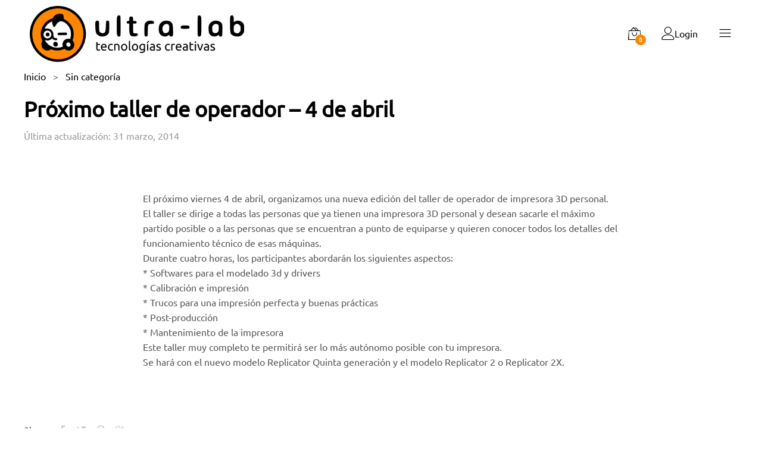

--- FILE ---
content_type: text/html; charset=UTF-8
request_url: https://ultra-lab.net/proximo-taller-de-operador-4-de-abril/
body_size: 19672
content:
<!DOCTYPE html> 
<html lang="es-ES"> 
<head>
<meta charset="UTF-8">
<link rel="preload" href="https://ultra-lab.net/wp-content/cache/fvm/min/1769093364-css2861c42253a6e27869ec521f2d57330eb909d01d0e19541522d89e8aa71fc.css" as="style" media="all" /> 
<link rel="preload" href="https://ultra-lab.net/wp-content/cache/fvm/min/1769093364-css7f50d258041ebbfa6a0e8152fd228bd95316dbf79d0a9f79a408b6a3c4644.css" as="style" media="all" /> 
<link rel="preload" href="https://ultra-lab.net/wp-content/cache/fvm/min/1769093364-css284aa01561a41f8603fa86dc7084086eeb43942e5668898a20640ab9c5e1a.css" as="style" media="all" /> 
<link rel="preload" href="https://ultra-lab.net/wp-content/cache/fvm/min/1769093364-cssb93d39256dd5dc1733e5d869cce370781882031fdd97a5a2ef59e3182c8f7.css" as="style" media="all" /> 
<link rel="preload" href="https://ultra-lab.net/wp-content/cache/fvm/min/1769093364-css63e75d5790392bc7e6b00423326cadc14cb918bfd398d8f9fcef380c32b28.css" as="style" media="all" /> 
<link rel="preload" href="https://ultra-lab.net/wp-content/cache/fvm/min/1769093364-css3fd1e854ec5aac2c7b2c397f7df730043e97fb72586144a74c261e4704f69.css" as="style" media="all" /> 
<link rel="preload" href="https://ultra-lab.net/wp-content/cache/fvm/min/1769093364-css9b4bff568763a406c712fdb8c5652381149a67d30c19a6b2428dbdd4780c3.css" as="style" media="all" /> 
<link rel="preload" href="https://ultra-lab.net/wp-content/cache/fvm/min/1769093364-css740438ff66a440fa3b6ddd2eea40707abfa2b30dedce7a5aea4a7bcbb0a3d.css" as="style" media="all" /> 
<link rel="preload" href="https://ultra-lab.net/wp-content/cache/fvm/min/1769093364-cssc4e0d594645b7667648be49bef92750a548dec02667bd76cfc222289429ee.css" as="style" media="all" /> 
<link rel="preload" href="https://ultra-lab.net/wp-content/cache/fvm/min/1769093364-css8a1ea315a758281a3b7b30b929754db281863ad9f379a559e39c5926e3a96.css" as="style" media="all" /> 
<link rel="preload" href="https://ultra-lab.net/wp-content/cache/fvm/min/1769093364-css63c8cf901984e9a201719d4ae28058db3bc337261963b7e5b5f49d6a51a5e.css" as="style" media="all" /> 
<link rel="preload" href="https://ultra-lab.net/wp-content/cache/fvm/min/1769093364-cssee56933b7852fa7728893073193ed8c5fa49f44dec9fd942647ba35828656.css" as="style" media="all" /> 
<link rel="preload" href="https://ultra-lab.net/wp-content/cache/fvm/min/1769093364-css4566566e1b35b6325fe3f69d58693a5cf728219f11216b92157a878eb82c5.css" as="style" media="all" /> 
<link rel="preload" href="https://ultra-lab.net/wp-content/cache/fvm/min/1769093364-css8e9034250d1a5ca24830f3b1d6d61d0cbc07cdeb84530d094e6fbd59b80d9.css" as="style" media="all" /> 
<link rel="preload" href="https://ultra-lab.net/wp-content/cache/fvm/min/1769093364-css8908bafe9c14bdc97d98443d432f5dba3cccc3e561c91b5e7063da2c15b5a.css" as="style" media="all" /> 
<link rel="preload" href="https://ultra-lab.net/wp-content/cache/fvm/min/1769093364-css188ae2361350fcbf0d22846aaf6ba4b19dce8f1d7f969e7f90277b759fe2f.css" as="style" media="all" /> 
<link rel="preload" href="https://ultra-lab.net/wp-content/cache/fvm/min/1769093364-css668ed88065d2695e5a7ab30d637b7e5f11899c8f25834fd50943c1be3eb29.css" as="style" media="all" /> 
<link rel="preload" href="https://ultra-lab.net/wp-content/cache/fvm/min/1769093364-css4de9965480c8f04546c94b31d19f5b8320494efdb990cc11dc97c40d19c5a.css" as="style" media="all" /> 
<link rel="preload" href="https://ultra-lab.net/wp-content/cache/fvm/min/1769093364-css3a16b2a1643e485a1ccb79d1d597e983d5009930c0b03d8d2c8ad4eb483e4.css" as="style" media="all" /> 
<link rel="preload" href="https://ultra-lab.net/wp-content/cache/fvm/min/1769093364-css6294d6f641f29df6ba114cfb031f4f0ce000e06e7a3119fa3a0940c16b056.css" as="style" media="all" /> 
<link rel="preload" href="https://ultra-lab.net/wp-content/cache/fvm/min/1769093364-js6666d5f25789e41ed675939632bb5603e9b52906878d23c62a63d0c0e19be0.js" as="script" /> 
<link rel="preload" href="https://ultra-lab.net/wp-content/cache/fvm/min/1769093364-jsb5599f93c81683a54f950b88db363a35251ae44854c019221cc7df6ea8ee5b.js" as="script" />
<script data-cfasync="false">if(navigator.userAgent.match(/MSIE|Internet Explorer/i)||navigator.userAgent.match(/Trident\/7\..*?rv:11/i)){var href=document.location.href;if(!href.match(/[?&]iebrowser/)){if(href.indexOf("?")==-1){if(href.indexOf("#")==-1){document.location.href=href+"?iebrowser=1"}else{document.location.href=href.replace("#","?iebrowser=1#")}}else{if(href.indexOf("#")==-1){document.location.href=href+"&iebrowser=1"}else{document.location.href=href.replace("#","&iebrowser=1#")}}}}</script>
<script data-cfasync="false">class FVMLoader{constructor(e){this.triggerEvents=e,this.eventOptions={passive:!0},this.userEventListener=this.triggerListener.bind(this),this.delayedScripts={normal:[],async:[],defer:[]},this.allJQueries=[]}_addUserInteractionListener(e){this.triggerEvents.forEach(t=>window.addEventListener(t,e.userEventListener,e.eventOptions))}_removeUserInteractionListener(e){this.triggerEvents.forEach(t=>window.removeEventListener(t,e.userEventListener,e.eventOptions))}triggerListener(){this._removeUserInteractionListener(this),"loading"===document.readyState?document.addEventListener("DOMContentLoaded",this._loadEverythingNow.bind(this)):this._loadEverythingNow()}async _loadEverythingNow(){this._runAllDelayedCSS(),this._delayEventListeners(),this._delayJQueryReady(this),this._handleDocumentWrite(),this._registerAllDelayedScripts(),await this._loadScriptsFromList(this.delayedScripts.normal),await this._loadScriptsFromList(this.delayedScripts.defer),await this._loadScriptsFromList(this.delayedScripts.async),await this._triggerDOMContentLoaded(),await this._triggerWindowLoad(),window.dispatchEvent(new Event("wpr-allScriptsLoaded"))}_registerAllDelayedScripts(){document.querySelectorAll("script[type=fvmdelay]").forEach(e=>{e.hasAttribute("src")?e.hasAttribute("async")&&!1!==e.async?this.delayedScripts.async.push(e):e.hasAttribute("defer")&&!1!==e.defer||"module"===e.getAttribute("data-type")?this.delayedScripts.defer.push(e):this.delayedScripts.normal.push(e):this.delayedScripts.normal.push(e)})}_runAllDelayedCSS(){document.querySelectorAll("link[rel=fvmdelay]").forEach(e=>{e.setAttribute("rel","stylesheet")})}async _transformScript(e){return await this._requestAnimFrame(),new Promise(t=>{const n=document.createElement("script");let r;[...e.attributes].forEach(e=>{let t=e.nodeName;"type"!==t&&("data-type"===t&&(t="type",r=e.nodeValue),n.setAttribute(t,e.nodeValue))}),e.hasAttribute("src")?(n.addEventListener("load",t),n.addEventListener("error",t)):(n.text=e.text,t()),e.parentNode.replaceChild(n,e)})}async _loadScriptsFromList(e){const t=e.shift();return t?(await this._transformScript(t),this._loadScriptsFromList(e)):Promise.resolve()}_delayEventListeners(){let e={};function t(t,n){!function(t){function n(n){return e[t].eventsToRewrite.indexOf(n)>=0?"wpr-"+n:n}e[t]||(e[t]={originalFunctions:{add:t.addEventListener,remove:t.removeEventListener},eventsToRewrite:[]},t.addEventListener=function(){arguments[0]=n(arguments[0]),e[t].originalFunctions.add.apply(t,arguments)},t.removeEventListener=function(){arguments[0]=n(arguments[0]),e[t].originalFunctions.remove.apply(t,arguments)})}(t),e[t].eventsToRewrite.push(n)}function n(e,t){let n=e[t];Object.defineProperty(e,t,{get:()=>n||function(){},set(r){e["wpr"+t]=n=r}})}t(document,"DOMContentLoaded"),t(window,"DOMContentLoaded"),t(window,"load"),t(window,"pageshow"),t(document,"readystatechange"),n(document,"onreadystatechange"),n(window,"onload"),n(window,"onpageshow")}_delayJQueryReady(e){let t=window.jQuery;Object.defineProperty(window,"jQuery",{get:()=>t,set(n){if(n&&n.fn&&!e.allJQueries.includes(n)){n.fn.ready=n.fn.init.prototype.ready=function(t){e.domReadyFired?t.bind(document)(n):document.addEventListener("DOMContentLoaded2",()=>t.bind(document)(n))};const t=n.fn.on;n.fn.on=n.fn.init.prototype.on=function(){if(this[0]===window){function e(e){return e.split(" ").map(e=>"load"===e||0===e.indexOf("load.")?"wpr-jquery-load":e).join(" ")}"string"==typeof arguments[0]||arguments[0]instanceof String?arguments[0]=e(arguments[0]):"object"==typeof arguments[0]&&Object.keys(arguments[0]).forEach(t=>{delete Object.assign(arguments[0],{[e(t)]:arguments[0][t]})[t]})}return t.apply(this,arguments),this},e.allJQueries.push(n)}t=n}})}async _triggerDOMContentLoaded(){this.domReadyFired=!0,await this._requestAnimFrame(),document.dispatchEvent(new Event("DOMContentLoaded2")),await this._requestAnimFrame(),window.dispatchEvent(new Event("DOMContentLoaded2")),await this._requestAnimFrame(),document.dispatchEvent(new Event("wpr-readystatechange")),await this._requestAnimFrame(),document.wpronreadystatechange&&document.wpronreadystatechange()}async _triggerWindowLoad(){await this._requestAnimFrame(),window.dispatchEvent(new Event("wpr-load")),await this._requestAnimFrame(),window.wpronload&&window.wpronload(),await this._requestAnimFrame(),this.allJQueries.forEach(e=>e(window).trigger("wpr-jquery-load")),window.dispatchEvent(new Event("wpr-pageshow")),await this._requestAnimFrame(),window.wpronpageshow&&window.wpronpageshow()}_handleDocumentWrite(){const e=new Map;document.write=document.writeln=function(t){const n=document.currentScript,r=document.createRange(),i=n.parentElement;let a=e.get(n);void 0===a&&(a=n.nextSibling,e.set(n,a));const s=document.createDocumentFragment();r.setStart(s,0),s.appendChild(r.createContextualFragment(t)),i.insertBefore(s,a)}}async _requestAnimFrame(){return new Promise(e=>requestAnimationFrame(e))}static run(){const e=new FVMLoader(["keydown","mousemove","touchmove","touchstart","touchend","wheel"]);e._addUserInteractionListener(e)}}FVMLoader.run();</script>
<meta name="viewport" content="width=device-width, initial-scale=1">
<meta name='robots' content='index, follow, max-image-preview:large, max-snippet:-1, max-video-preview:-1' /><title>Próximo taller de operador - 4 de abril - Ultra-lab</title>
<link rel="canonical" href="https://ultra-lab.net/proximo-taller-de-operador-4-de-abril/" />
<meta property="og:locale" content="es_ES" />
<meta property="og:type" content="article" />
<meta property="og:title" content="Próximo taller de operador - 4 de abril - Ultra-lab" />
<meta property="og:description" content="El próximo viernes 4 de abril, organizamos una nueva edición del taller de operador de impresora 3D personal. El taller se dirige a todas las personas que ya tienen una impresora 3D personal y desean sacarle el máximo partido posible o a las personas que se encuentran a punto de equiparse y quieren conocer todos&hellip;" />
<meta property="og:url" content="https://ultra-lab.net/proximo-taller-de-operador-4-de-abril/" />
<meta property="og:site_name" content="Ultra-lab" />
<meta property="article:publisher" content="https://www.facebook.com/Ultra-lab-181355418568050/" />
<meta property="article:published_time" content="2014-03-31T12:11:09+00:00" />
<meta property="article:modified_time" content="2017-12-18T13:42:12+00:00" />
<meta name="author" content="Equipo Ultra-lab" />
<meta name="twitter:card" content="summary_large_image" />
<meta name="twitter:creator" content="@Ultra_lab" />
<meta name="twitter:site" content="@Ultra_lab" />
<meta name="twitter:label1" content="Escrito por" />
<meta name="twitter:data1" content="Equipo Ultra-lab" />
<meta name="twitter:label2" content="Tiempo de lectura" />
<meta name="twitter:data2" content="1 minuto" />
<script type="application/ld+json" class="yoast-schema-graph">{"@context":"https://schema.org","@graph":[{"@type":"Article","@id":"https://ultra-lab.net/proximo-taller-de-operador-4-de-abril/#article","isPartOf":{"@id":"https://ultra-lab.net/proximo-taller-de-operador-4-de-abril/"},"author":{"name":"Equipo Ultra-lab","@id":"https://ultra-lab.net/#/schema/person/a1ad7205e5d80b25e2bc38bd066d1546"},"headline":"Próximo taller de operador &#8211; 4 de abril","datePublished":"2014-03-31T12:11:09+00:00","dateModified":"2017-12-18T13:42:12+00:00","mainEntityOfPage":{"@id":"https://ultra-lab.net/proximo-taller-de-operador-4-de-abril/"},"wordCount":146,"publisher":{"@id":"https://ultra-lab.net/#organization"},"inLanguage":"es"},{"@type":"WebPage","@id":"https://ultra-lab.net/proximo-taller-de-operador-4-de-abril/","url":"https://ultra-lab.net/proximo-taller-de-operador-4-de-abril/","name":"Próximo taller de operador - 4 de abril - Ultra-lab","isPartOf":{"@id":"https://ultra-lab.net/#website"},"datePublished":"2014-03-31T12:11:09+00:00","dateModified":"2017-12-18T13:42:12+00:00","breadcrumb":{"@id":"https://ultra-lab.net/proximo-taller-de-operador-4-de-abril/#breadcrumb"},"inLanguage":"es","potentialAction":[{"@type":"ReadAction","target":["https://ultra-lab.net/proximo-taller-de-operador-4-de-abril/"]}]},{"@type":"BreadcrumbList","@id":"https://ultra-lab.net/proximo-taller-de-operador-4-de-abril/#breadcrumb","itemListElement":[{"@type":"ListItem","position":1,"name":"Portada","item":"https://ultra-lab.net/"},{"@type":"ListItem","position":2,"name":"Blog","item":"https://ultra-lab.net/blog/"},{"@type":"ListItem","position":3,"name":"Próximo taller de operador &#8211; 4 de abril"}]},{"@type":"WebSite","@id":"https://ultra-lab.net/#website","url":"https://ultra-lab.net/","name":"Ultra-lab","description":"Tecnologías creativas","publisher":{"@id":"https://ultra-lab.net/#organization"},"potentialAction":[{"@type":"SearchAction","target":{"@type":"EntryPoint","urlTemplate":"https://ultra-lab.net/?s={search_term_string}"},"query-input":{"@type":"PropertyValueSpecification","valueRequired":true,"valueName":"search_term_string"}}],"inLanguage":"es"},{"@type":"Organization","@id":"https://ultra-lab.net/#organization","name":"Ultra-lab","url":"https://ultra-lab.net/","logo":{"@type":"ImageObject","inLanguage":"es","@id":"https://ultra-lab.net/#/schema/logo/image/","url":"","contentUrl":"","caption":"Ultra-lab"},"image":{"@id":"https://ultra-lab.net/#/schema/logo/image/"},"sameAs":["https://www.facebook.com/Ultra-lab-181355418568050/","https://x.com/Ultra_lab"]},{"@type":"Person","@id":"https://ultra-lab.net/#/schema/person/a1ad7205e5d80b25e2bc38bd066d1546","name":"Equipo Ultra-lab","image":{"@type":"ImageObject","inLanguage":"es","@id":"https://ultra-lab.net/#/schema/person/image/","url":"https://secure.gravatar.com/avatar/42bc867fc3b715b864f7a3ab584d00707ed9dc6fbe4bd5352d2d3213498ad2b6?s=96&d=mm&r=g","contentUrl":"https://secure.gravatar.com/avatar/42bc867fc3b715b864f7a3ab584d00707ed9dc6fbe4bd5352d2d3213498ad2b6?s=96&d=mm&r=g","caption":"Equipo Ultra-lab"}}]}</script>
<link rel="alternate" type="application/rss+xml" title="Ultra-lab &raquo; Feed" href="https://ultra-lab.net/feed/" />
<link rel="alternate" type="application/rss+xml" title="Ultra-lab &raquo; Feed de los comentarios" href="https://ultra-lab.net/comments/feed/" />
<link rel="alternate" type="application/rss+xml" title="Ultra-lab &raquo; Comentario Próximo taller de operador &#8211; 4 de abril del feed" href="https://ultra-lab.net/proximo-taller-de-operador-4-de-abril/feed/" /> 
<style class="wpcode-css-snippet" media="all">.single-post .site-content{padding-top:0}.single-post .entry-single-format .featured-image-post{min-height:50vh!important}.single-post .entry-meta::before{content:"Última actualización: "}.single-post .container{width:100%}.single-post .site-main{max-width:1200px;margin:auto}.single-post .entry-content{max-width:800px;margin:auto}.single-post .menu-post,.single-post .blogRecursos{box-shadow:1px 1px 12px rgba(0,0,0,.3);padding:20px 40px;border-radius:20px}.single-post h2,.single-post h3{margin:40px 0}</style> 
<script>window._wca = window._wca || [];</script>
<style id='wp-img-auto-sizes-contain-inline-css' type='text/css' media="all">img:is([sizes=auto i],[sizes^="auto," i]){contain-intrinsic-size:3000px 1500px}</style> 
<link rel='stylesheet' id='ionicons-css' href='https://ultra-lab.net/wp-content/cache/fvm/min/1769093364-css2861c42253a6e27869ec521f2d57330eb909d01d0e19541522d89e8aa71fc.css' type='text/css' media='all' /> 
<style id='wp-block-library-inline-css' type='text/css' media="all">:root{--wp-block-synced-color:#7a00df;--wp-block-synced-color--rgb:122,0,223;--wp-bound-block-color:var(--wp-block-synced-color);--wp-editor-canvas-background:#ddd;--wp-admin-theme-color:#007cba;--wp-admin-theme-color--rgb:0,124,186;--wp-admin-theme-color-darker-10:#006ba1;--wp-admin-theme-color-darker-10--rgb:0,107,160.5;--wp-admin-theme-color-darker-20:#005a87;--wp-admin-theme-color-darker-20--rgb:0,90,135;--wp-admin-border-width-focus:2px}@media (min-resolution:192dpi){:root{--wp-admin-border-width-focus:1.5px}}.wp-element-button{cursor:pointer}:root .has-very-light-gray-background-color{background-color:#eee}:root .has-very-dark-gray-background-color{background-color:#313131}:root .has-very-light-gray-color{color:#eee}:root .has-very-dark-gray-color{color:#313131}:root .has-vivid-green-cyan-to-vivid-cyan-blue-gradient-background{background:linear-gradient(135deg,#00d084,#0693e3)}:root .has-purple-crush-gradient-background{background:linear-gradient(135deg,#34e2e4,#4721fb 50%,#ab1dfe)}:root .has-hazy-dawn-gradient-background{background:linear-gradient(135deg,#faaca8,#dad0ec)}:root .has-subdued-olive-gradient-background{background:linear-gradient(135deg,#fafae1,#67a671)}:root .has-atomic-cream-gradient-background{background:linear-gradient(135deg,#fdd79a,#004a59)}:root .has-nightshade-gradient-background{background:linear-gradient(135deg,#330968,#31cdcf)}:root .has-midnight-gradient-background{background:linear-gradient(135deg,#020381,#2874fc)}:root{--wp--preset--font-size--normal:16px;--wp--preset--font-size--huge:42px}.has-regular-font-size{font-size:1em}.has-larger-font-size{font-size:2.625em}.has-normal-font-size{font-size:var(--wp--preset--font-size--normal)}.has-huge-font-size{font-size:var(--wp--preset--font-size--huge)}.has-text-align-center{text-align:center}.has-text-align-left{text-align:left}.has-text-align-right{text-align:right}.has-fit-text{white-space:nowrap!important}#end-resizable-editor-section{display:none}.aligncenter{clear:both}.items-justified-left{justify-content:flex-start}.items-justified-center{justify-content:center}.items-justified-right{justify-content:flex-end}.items-justified-space-between{justify-content:space-between}.screen-reader-text{border:0;clip-path:inset(50%);height:1px;margin:-1px;overflow:hidden;padding:0;position:absolute;width:1px;word-wrap:normal!important}.screen-reader-text:focus{background-color:#ddd;clip-path:none;color:#444;display:block;font-size:1em;height:auto;left:5px;line-height:normal;padding:15px 23px 14px;text-decoration:none;top:5px;width:auto;z-index:100000}html :where(.has-border-color){border-style:solid}html :where([style*=border-top-color]){border-top-style:solid}html :where([style*=border-right-color]){border-right-style:solid}html :where([style*=border-bottom-color]){border-bottom-style:solid}html :where([style*=border-left-color]){border-left-style:solid}html :where([style*=border-width]){border-style:solid}html :where([style*=border-top-width]){border-top-style:solid}html :where([style*=border-right-width]){border-right-style:solid}html :where([style*=border-bottom-width]){border-bottom-style:solid}html :where([style*=border-left-width]){border-left-style:solid}html :where(img[class*=wp-image-]){height:auto;max-width:100%}:where(figure){margin:0 0 1em}html :where(.is-position-sticky){--wp-admin--admin-bar--position-offset:var(--wp-admin--admin-bar--height,0px)}@media screen and (max-width:600px){html :where(.is-position-sticky){--wp-admin--admin-bar--position-offset:0px}}</style>
<link rel='stylesheet' id='wc-blocks-style-css' href='https://ultra-lab.net/wp-content/cache/fvm/min/1769093364-css7f50d258041ebbfa6a0e8152fd228bd95316dbf79d0a9f79a408b6a3c4644.css' type='text/css' media='all' /> 
<style id='global-styles-inline-css' type='text/css' media="all">:root{--wp--preset--aspect-ratio--square:1;--wp--preset--aspect-ratio--4-3:4/3;--wp--preset--aspect-ratio--3-4:3/4;--wp--preset--aspect-ratio--3-2:3/2;--wp--preset--aspect-ratio--2-3:2/3;--wp--preset--aspect-ratio--16-9:16/9;--wp--preset--aspect-ratio--9-16:9/16;--wp--preset--color--black:#000000;--wp--preset--color--cyan-bluish-gray:#abb8c3;--wp--preset--color--white:#ffffff;--wp--preset--color--pale-pink:#f78da7;--wp--preset--color--vivid-red:#cf2e2e;--wp--preset--color--luminous-vivid-orange:#ff6900;--wp--preset--color--luminous-vivid-amber:#fcb900;--wp--preset--color--light-green-cyan:#7bdcb5;--wp--preset--color--vivid-green-cyan:#00d084;--wp--preset--color--pale-cyan-blue:#8ed1fc;--wp--preset--color--vivid-cyan-blue:#0693e3;--wp--preset--color--vivid-purple:#9b51e0;--wp--preset--gradient--vivid-cyan-blue-to-vivid-purple:linear-gradient(135deg,rgb(6,147,227) 0%,rgb(155,81,224) 100%);--wp--preset--gradient--light-green-cyan-to-vivid-green-cyan:linear-gradient(135deg,rgb(122,220,180) 0%,rgb(0,208,130) 100%);--wp--preset--gradient--luminous-vivid-amber-to-luminous-vivid-orange:linear-gradient(135deg,rgb(252,185,0) 0%,rgb(255,105,0) 100%);--wp--preset--gradient--luminous-vivid-orange-to-vivid-red:linear-gradient(135deg,rgb(255,105,0) 0%,rgb(207,46,46) 100%);--wp--preset--gradient--very-light-gray-to-cyan-bluish-gray:linear-gradient(135deg,rgb(238,238,238) 0%,rgb(169,184,195) 100%);--wp--preset--gradient--cool-to-warm-spectrum:linear-gradient(135deg,rgb(74,234,220) 0%,rgb(151,120,209) 20%,rgb(207,42,186) 40%,rgb(238,44,130) 60%,rgb(251,105,98) 80%,rgb(254,248,76) 100%);--wp--preset--gradient--blush-light-purple:linear-gradient(135deg,rgb(255,206,236) 0%,rgb(152,150,240) 100%);--wp--preset--gradient--blush-bordeaux:linear-gradient(135deg,rgb(254,205,165) 0%,rgb(254,45,45) 50%,rgb(107,0,62) 100%);--wp--preset--gradient--luminous-dusk:linear-gradient(135deg,rgb(255,203,112) 0%,rgb(199,81,192) 50%,rgb(65,88,208) 100%);--wp--preset--gradient--pale-ocean:linear-gradient(135deg,rgb(255,245,203) 0%,rgb(182,227,212) 50%,rgb(51,167,181) 100%);--wp--preset--gradient--electric-grass:linear-gradient(135deg,rgb(202,248,128) 0%,rgb(113,206,126) 100%);--wp--preset--gradient--midnight:linear-gradient(135deg,rgb(2,3,129) 0%,rgb(40,116,252) 100%);--wp--preset--font-size--small:13px;--wp--preset--font-size--medium:20px;--wp--preset--font-size--large:36px;--wp--preset--font-size--x-large:42px;--wp--preset--spacing--20:0.44rem;--wp--preset--spacing--30:0.67rem;--wp--preset--spacing--40:1rem;--wp--preset--spacing--50:1.5rem;--wp--preset--spacing--60:2.25rem;--wp--preset--spacing--70:3.38rem;--wp--preset--spacing--80:5.06rem;--wp--preset--shadow--natural:6px 6px 9px rgba(0, 0, 0, 0.2);--wp--preset--shadow--deep:12px 12px 50px rgba(0, 0, 0, 0.4);--wp--preset--shadow--sharp:6px 6px 0px rgba(0, 0, 0, 0.2);--wp--preset--shadow--outlined:6px 6px 0px -3px rgb(255, 255, 255), 6px 6px rgb(0, 0, 0);--wp--preset--shadow--crisp:6px 6px 0px rgb(0, 0, 0)}:where(.is-layout-flex){gap:.5em}:where(.is-layout-grid){gap:.5em}body .is-layout-flex{display:flex}.is-layout-flex{flex-wrap:wrap;align-items:center}.is-layout-flex>:is(*,div){margin:0}body .is-layout-grid{display:grid}.is-layout-grid>:is(*,div){margin:0}:where(.wp-block-columns.is-layout-flex){gap:2em}:where(.wp-block-columns.is-layout-grid){gap:2em}:where(.wp-block-post-template.is-layout-flex){gap:1.25em}:where(.wp-block-post-template.is-layout-grid){gap:1.25em}.has-black-color{color:var(--wp--preset--color--black)!important}.has-cyan-bluish-gray-color{color:var(--wp--preset--color--cyan-bluish-gray)!important}.has-white-color{color:var(--wp--preset--color--white)!important}.has-pale-pink-color{color:var(--wp--preset--color--pale-pink)!important}.has-vivid-red-color{color:var(--wp--preset--color--vivid-red)!important}.has-luminous-vivid-orange-color{color:var(--wp--preset--color--luminous-vivid-orange)!important}.has-luminous-vivid-amber-color{color:var(--wp--preset--color--luminous-vivid-amber)!important}.has-light-green-cyan-color{color:var(--wp--preset--color--light-green-cyan)!important}.has-vivid-green-cyan-color{color:var(--wp--preset--color--vivid-green-cyan)!important}.has-pale-cyan-blue-color{color:var(--wp--preset--color--pale-cyan-blue)!important}.has-vivid-cyan-blue-color{color:var(--wp--preset--color--vivid-cyan-blue)!important}.has-vivid-purple-color{color:var(--wp--preset--color--vivid-purple)!important}.has-black-background-color{background-color:var(--wp--preset--color--black)!important}.has-cyan-bluish-gray-background-color{background-color:var(--wp--preset--color--cyan-bluish-gray)!important}.has-white-background-color{background-color:var(--wp--preset--color--white)!important}.has-pale-pink-background-color{background-color:var(--wp--preset--color--pale-pink)!important}.has-vivid-red-background-color{background-color:var(--wp--preset--color--vivid-red)!important}.has-luminous-vivid-orange-background-color{background-color:var(--wp--preset--color--luminous-vivid-orange)!important}.has-luminous-vivid-amber-background-color{background-color:var(--wp--preset--color--luminous-vivid-amber)!important}.has-light-green-cyan-background-color{background-color:var(--wp--preset--color--light-green-cyan)!important}.has-vivid-green-cyan-background-color{background-color:var(--wp--preset--color--vivid-green-cyan)!important}.has-pale-cyan-blue-background-color{background-color:var(--wp--preset--color--pale-cyan-blue)!important}.has-vivid-cyan-blue-background-color{background-color:var(--wp--preset--color--vivid-cyan-blue)!important}.has-vivid-purple-background-color{background-color:var(--wp--preset--color--vivid-purple)!important}.has-black-border-color{border-color:var(--wp--preset--color--black)!important}.has-cyan-bluish-gray-border-color{border-color:var(--wp--preset--color--cyan-bluish-gray)!important}.has-white-border-color{border-color:var(--wp--preset--color--white)!important}.has-pale-pink-border-color{border-color:var(--wp--preset--color--pale-pink)!important}.has-vivid-red-border-color{border-color:var(--wp--preset--color--vivid-red)!important}.has-luminous-vivid-orange-border-color{border-color:var(--wp--preset--color--luminous-vivid-orange)!important}.has-luminous-vivid-amber-border-color{border-color:var(--wp--preset--color--luminous-vivid-amber)!important}.has-light-green-cyan-border-color{border-color:var(--wp--preset--color--light-green-cyan)!important}.has-vivid-green-cyan-border-color{border-color:var(--wp--preset--color--vivid-green-cyan)!important}.has-pale-cyan-blue-border-color{border-color:var(--wp--preset--color--pale-cyan-blue)!important}.has-vivid-cyan-blue-border-color{border-color:var(--wp--preset--color--vivid-cyan-blue)!important}.has-vivid-purple-border-color{border-color:var(--wp--preset--color--vivid-purple)!important}.has-vivid-cyan-blue-to-vivid-purple-gradient-background{background:var(--wp--preset--gradient--vivid-cyan-blue-to-vivid-purple)!important}.has-light-green-cyan-to-vivid-green-cyan-gradient-background{background:var(--wp--preset--gradient--light-green-cyan-to-vivid-green-cyan)!important}.has-luminous-vivid-amber-to-luminous-vivid-orange-gradient-background{background:var(--wp--preset--gradient--luminous-vivid-amber-to-luminous-vivid-orange)!important}.has-luminous-vivid-orange-to-vivid-red-gradient-background{background:var(--wp--preset--gradient--luminous-vivid-orange-to-vivid-red)!important}.has-very-light-gray-to-cyan-bluish-gray-gradient-background{background:var(--wp--preset--gradient--very-light-gray-to-cyan-bluish-gray)!important}.has-cool-to-warm-spectrum-gradient-background{background:var(--wp--preset--gradient--cool-to-warm-spectrum)!important}.has-blush-light-purple-gradient-background{background:var(--wp--preset--gradient--blush-light-purple)!important}.has-blush-bordeaux-gradient-background{background:var(--wp--preset--gradient--blush-bordeaux)!important}.has-luminous-dusk-gradient-background{background:var(--wp--preset--gradient--luminous-dusk)!important}.has-pale-ocean-gradient-background{background:var(--wp--preset--gradient--pale-ocean)!important}.has-electric-grass-gradient-background{background:var(--wp--preset--gradient--electric-grass)!important}.has-midnight-gradient-background{background:var(--wp--preset--gradient--midnight)!important}.has-small-font-size{font-size:var(--wp--preset--font-size--small)!important}.has-medium-font-size{font-size:var(--wp--preset--font-size--medium)!important}.has-large-font-size{font-size:var(--wp--preset--font-size--large)!important}.has-x-large-font-size{font-size:var(--wp--preset--font-size--x-large)!important}</style> 
<style id='classic-theme-styles-inline-css' type='text/css' media="all">/*! This file is auto-generated */ .wp-block-button__link{color:#fff;background-color:#32373c;border-radius:9999px;box-shadow:none;text-decoration:none;padding:calc(.667em + 2px) calc(1.333em + 2px);font-size:1.125em}.wp-block-file__button{background:#32373c;color:#fff;text-decoration:none}</style> 
<link rel='stylesheet' id='woocommerce-general-css' href='https://ultra-lab.net/wp-content/cache/fvm/min/1769093364-css284aa01561a41f8603fa86dc7084086eeb43942e5668898a20640ab9c5e1a.css' type='text/css' media='all' /> 
<style id='woocommerce-inline-inline-css' type='text/css' media="all">.woocommerce form .form-row .required{visibility:visible}</style> 
<link rel='stylesheet' id='aws-style-css' href='https://ultra-lab.net/wp-content/cache/fvm/min/1769093364-cssb93d39256dd5dc1733e5d869cce370781882031fdd97a5a2ef59e3182c8f7.css' type='text/css' media='all' /> 
<link rel='stylesheet' id='megamenu-css' href='https://ultra-lab.net/wp-content/cache/fvm/min/1769093364-css63e75d5790392bc7e6b00423326cadc14cb918bfd398d8f9fcef380c32b28.css' type='text/css' media='all' /> 
<link rel='stylesheet' id='dashicons-css' href='https://ultra-lab.net/wp-content/cache/fvm/min/1769093364-css3fd1e854ec5aac2c7b2c397f7df730043e97fb72586144a74c261e4704f69.css' type='text/css' media='all' /> 
<style id='dashicons-inline-css' type='text/css' media="all">[data-font="Dashicons"]:before{font-family:'Dashicons'!important;content:attr(data-icon)!important;speak:none!important;font-weight:normal!important;font-variant:normal!important;text-transform:none!important;line-height:1!important;font-style:normal!important;-webkit-font-smoothing:antialiased!important;-moz-osx-font-smoothing:grayscale!important}</style> 
<link rel='stylesheet' id='parent-style-css' href='https://ultra-lab.net/wp-content/cache/fvm/min/1769093364-css9b4bff568763a406c712fdb8c5652381149a67d30c19a6b2428dbdd4780c3.css' type='text/css' media='all' /> 
<link rel='stylesheet' id='child-style-css' href='https://ultra-lab.net/wp-content/cache/fvm/min/1769093364-css740438ff66a440fa3b6ddd2eea40707abfa2b30dedce7a5aea4a7bcbb0a3d.css' type='text/css' media='all' /> 
<link rel='stylesheet' id='swiper-css' href='https://ultra-lab.net/wp-content/cache/fvm/min/1769093364-cssc4e0d594645b7667648be49bef92750a548dec02667bd76cfc222289429ee.css' type='text/css' media='all' /> 
<link rel='stylesheet' id='naix-fonts-css' href='https://ultra-lab.net/wp-content/cache/fvm/min/1769093364-css8a1ea315a758281a3b7b30b929754db281863ad9f379a559e39c5926e3a96.css' type='text/css' media='all' /> 
<link rel='stylesheet' id='linearicons-css' href='https://ultra-lab.net/wp-content/cache/fvm/min/1769093364-css63c8cf901984e9a201719d4ae28058db3bc337261963b7e5b5f49d6a51a5e.css' type='text/css' media='all' /> 
<link rel='stylesheet' id='eleganticons-css' href='https://ultra-lab.net/wp-content/cache/fvm/min/1769093364-cssee56933b7852fa7728893073193ed8c5fa49f44dec9fd942647ba35828656.css' type='text/css' media='all' /> 
<link rel='stylesheet' id='bootstrap-css' href='https://ultra-lab.net/wp-content/cache/fvm/min/1769093364-css4566566e1b35b6325fe3f69d58693a5cf728219f11216b92157a878eb82c5.css' type='text/css' media='all' /> 
<link rel='stylesheet' id='font-awesome-css' href='https://ultra-lab.net/wp-content/cache/fvm/min/1769093364-css8e9034250d1a5ca24830f3b1d6d61d0cbc07cdeb84530d094e6fbd59b80d9.css' type='text/css' media='all' /> 
<style id='font-awesome-inline-css' type='text/css' media="all">[data-font="FontAwesome"]:before{font-family:'FontAwesome'!important;content:attr(data-icon)!important;speak:none!important;font-weight:normal!important;font-variant:normal!important;text-transform:none!important;line-height:1!important;font-style:normal!important;-webkit-font-smoothing:antialiased!important;-moz-osx-font-smoothing:grayscale!important}</style> 
<link rel='stylesheet' id='naix-css' href='https://ultra-lab.net/wp-content/cache/fvm/min/1769093364-css8908bafe9c14bdc97d98443d432f5dba3cccc3e561c91b5e7063da2c15b5a.css' type='text/css' media='all' /> 
<style id='naix-inline-css' type='text/css' media="all">.site-header .logo img{width:360px}.site-header .logo{margin-top:10px;margin-bottom:10px}.footer-layout-1,.footer-layout-2,.footer-layout-6,.footer-layout-7{background-color:#15b5c3}.error404 .site-content{background-image:url(https://ultra-lab.net/wp-content/uploads/2017/11/f1.jpg)}a:hover,.primary-color,.naix-about .aheader .name,.naix-about .afooter .socials-list a:hover,.naix-portfolios-list-filter .cats-filter li a:hover,.naix-portfolios-list-filter .cats-filter li a.active,.naix-portfolios-list-filter .port-item .port-link:hover,.naix-portfolios-list-filter .port-item .port-title:hover h2,.naix-portfolios-list-filter .port-item.portfolio-text-light .port-link:hover,.naix-portfolios-list-filter .port-item.portfolio-text-light .port-title:hover h2,.naix-services-texts a:hover,.naix-banner.style-3 .items-banner .items-content .text:hover,.naix-portfolios-grid .ports-footer .text:hover,.naix-portfolios-masonry .ports-footer .text:hover,.naix-portfolios-free .ports-footer .text:hover,.naix-featured-portfolio:hover .title,.naix-portfolios-grid-gap .ports-footer .text:hover,.naix-section-title .desc ul li a:hover,.naix-testimonial.style-3 cite .name,.naix-posts .entry-author a:hover,.naix-vs-slider3 .button-link:hover,.naix-vs-slider3 .slider-content .link:hover,.naix-hs-slider1 .button-link:hover,.naix-hs-slider1 .slider-content .link:hover,.naix-awards-texts .award-item .title a:hover,.site-content .vc_custom_heading a:hover,.naix-text-color-light .naix-services-texts a:hover,.naix-text-color-light .naix-portfolios-free .ports-footer .text:hover,.naix-text-color-light .naix-section-title .desc ul li a:hover,.naix-text-color-light .naix-portfolios-list-filter .cats-filter li a.active,.naix-text-color-light .naix-portfolios-list-filter .cats-filter li a:hover,.naix-text-color-light .portfolio-cats-filter ul li a:hover,.naix-text-color-light .naix-about .afooter .socials-list a:hover,.naix-text-color-light .naix-portfolios-grid-text .portfolio-item:hover .entry-title,.naix-off-canvas-panel.menu-sidebar .sidebar-language li.actived a,.header-text-light.header-layout-2 .site-header .primary-nav>ul>li>a:hover,.header-text-light.header-layout-3 .site-header .primary-nav>ul>li>a:hover,.header-text-light.header-layout-2 .site-header .primary-nav>ul>li.current-menu-parent>a,.header-text-light.header-layout-3 .site-header .primary-nav>ul>li.current-menu-parent>a,.header-text-light.header-layout-2 .site-header .primary-nav>ul>li.current-menu-item>a,.header-text-light.header-layout-3 .site-header .primary-nav>ul>li.current-menu-item>a,.header-text-light.header-layout-2 .site-header .primary-nav>ul>li.current-menu-ancestor>a,.header-text-light.header-layout-3 .site-header .primary-nav>ul>li.current-menu-ancestor>a,.header-text-light.header-layout-2 .site-header .primary-nav>ul>li:hover>a,.header-text-light.header-layout-3 .site-header .primary-nav>ul>li:hover>a,.header-text-light.header-layout-2 .site-header .primary-nav .socials a:hover,.header-text-light.header-layout-3 .site-header .primary-nav .socials a:hover,.header-transparent.header-bg-hover .site-header:hover .primary-nav>ul>li>a:hover,.widget_shopping_cart_content ul.cart_list .mini_cart_item a:hover,.nav li li a:hover,.nav .menu .is-mega-menu .dropdown-submenu .menu-item-mega>a:hover,.page-template-template-home-split .home-split-sidebar .socials a:hover,.naix-text-color-light a:hover,.blog-wapper .categories-links a:hover,.blog-wapper .entry-header a:hover,.blog-wapper .entry-meta a:hover,.blog-wapper.sticky .entry-title:hover:before,.blog-layout-sidebar-content .cat-links a,.blog-layout-content-sidebar .cat-links a,.single-post .entry-footer .tags-links a:hover,.single-post .entry-footer .footer-socials .social-links a:hover,.paging-navigation .nav-links a:hover,.paging-navigation .nav-previous-ajax a,.post-navigation .nav-links a:hover,.blog-layout-text .naix-taxs-list li a:hover,.blog-layout-text .naix-taxs-list li a.selected,.blog-layout-text .blog-wapper .cat-links a,.portfolio-cats-filter ul li a:hover,.portfolio-cats-filter ul li a.selected,.portfolio-grid-1 .portfolio-wapper:hover .entry-title,.portfolio-masonry-4 .portfolio-wapper:hover .entry-title,.single-portfolio_project .navigation-portfolio a:hover .nav-text,.woocommerce ul.products li.product.product-category:hover .woocommerce-loop-category__title,.woocommerce ul.products li.product.product-category:hover .count,.woocommerce ul.products li.product .un-product-thumbnail .footer-button>a:hover,.woocommerce div.product span.price,.woocommerce div.product p.price,.woocommerce div.product p.stock.out-of-stock,.woocommerce div.product .woocommerce-tabs ul.tabs li.active a,.woocommerce .un-categories-filter ul li a:hover,.woocommerce .un-categories-filter ul li a.selected,.woocommerce-checkout .woocommerce-info .showlogin:hover,.woocommerce-checkout .woocommerce-info .showcoupon:hover,.woocommerce-account .woocommerce .woocommerce-Addresses .woocommerce-Address .woocommerce-Address-edit .edit:hover,.catalog-sidebar .widget_product_categories ul li.current-cat a,.catalog-sidebar .widget_product_categories ul li.chosen a,.catalog-sidebar .widget_product_categories ul li.current-cat .count,.catalog-sidebar .widget_product_categories ul li.chosen .count,.comment-respond .logged-in-as a:hover,.widget ul li a:hover,.widget_tag_cloud a:hover,.widget_product_tag_cloud a:hover,.widget_tag_cloud a.selected,.widget_product_tag_cloud a.selected,.widget_product_tag_cloud a:hover,.widget-language ul li a:hover,.widget-language ul li.active a{color:#ff8601}.naix-banner.style-2 .banner-content .link,.naix-member:after,.site-header .menu-extra ul .extra-cart-item .cart-contents .mini-cart-counter,.single-post .post-password-form input[type="submit"],.single-post .entry-single-format ul.slides .slick-arrow:hover,.single-portfolio_project .footer-contact-form .wpcf7-submit,.woocommerce a.button,.woocommerce button.button,.woocommerce input.button,.woocommerce #respond input#submit,.woocommerce a.button.alt,.woocommerce button.button.alt,.woocommerce input.button.alt,.woocommerce #respond input#submit.alt,.woocommerce .ribbons .ribbon.onsale,.woocommerce-cart .woocommerce table.cart .btn-shop,.woocommerce-cart .woocommerce table.checkout .btn-shop,.comment-respond .form-submit .submit,.footer-layout-7 .footer-contact-form .wpcf7-submit,.footer-layout-7.footer-text-dark .footer-contact-form .wpcf7-submit,.footer-layout-7.footer-text-light .footer-contact-form .wpcf7-submit,.backtotop,.portfolio-wapper.portfolio-hover-4 .entry-content .overlay{background-color:#ff8601}.portfolio-wapper.portfolio-hover-4 .entry-content:hover .overlay{opacity:.9}.naix-portfolios-grid .ports-footer .text:hover,.naix-portfolios-masonry .ports-footer .text:hover,.naix-portfolios-free .ports-footer .text:hover,.naix-portfolios-grid-gap .ports-footer .text:hover,.naix-text-color-light .naix-portfolios-free .ports-footer .text:hover,.single-post .entry-single-format ul.slides .slick-arrow:hover,.naix-hs-slider1 .button-link:hover{border-color:#ff8601}blockquote{border-left-color:#ff8601}body{font-family:"Ubuntu";color:#575757}.single .entry-content h1,.woocommerce div.product .woocommerce-tabs .panel h1{font-family:"Ubuntu"}.single .entry-content h2,.woocommerce div.product .woocommerce-tabs .panel h2{font-family:"Ubuntu"}.single .entry-content h3,.woocommerce div.product .woocommerce-tabs .panel h3{font-family:"Ubuntu"}.single .entry-content h4,.woocommerce div.product .woocommerce-tabs .panel h4{font-family:"Ubuntu"}.single .entry-content h5,.woocommerce div.product .woocommerce-tabs .panel h5{font-family:"Ubuntu"}.single .entry-content h6,.woocommerce div.product .woocommerce-tabs .panel h6{font-family:"Ubuntu"}.header-layout-2 .site-header .primary-nav>ul>li>a,.header-layout-3 .site-header .primary-nav>ul>li>a,.header-layout-5 .site-header .primary-nav>ul>li>a{font-family:"Ubuntu";color:#525252}.site-header .primary-nav ul li .dropdown-submenu a{font-family:"Ubuntu";font-weight:400;color:#575757}.naix-off-canvas-panel.menu-sidebar .sidebar-text{font-family:"Ubuntu";font-weight:400}.naix-off-canvas-panel.menu-sidebar .menu>li>a{font-family:"Ubuntu";color:#575757}.naix-off-canvas-panel.menu-sidebar .menu .sub-menu li a{font-family:"Ubuntu";color:#575757}.site-footer{font-family:"Ubuntu"}h1{font-family:Ubuntu,Arial,sans-serif}h2{font-family:Ubuntu,Arial,sans-serif}h3{font-family:Ubuntu,Arial,sans-serif}h4{font-family:Ubuntu,Arial,sans-serif}h5{font-family:Ubuntu,Arial,sans-serif}h6{font-family:Ubuntu,Arial,sans-serif}</style> 
<link rel='stylesheet' id='photoswipe-css' href='https://ultra-lab.net/wp-content/cache/fvm/min/1769093364-css188ae2361350fcbf0d22846aaf6ba4b19dce8f1d7f969e7f90277b759fe2f.css' type='text/css' media='all' /> 
<link rel='stylesheet' id='photoswipe-default-skin-css' href='https://ultra-lab.net/wp-content/cache/fvm/min/1769093364-css668ed88065d2695e5a7ab30d637b7e5f11899c8f25834fd50943c1be3eb29.css' type='text/css' media='all' /> 
<link rel='stylesheet' id='cwginstock_frontend_css-css' href='https://ultra-lab.net/wp-content/cache/fvm/min/1769093364-css4de9965480c8f04546c94b31d19f5b8320494efdb990cc11dc97c40d19c5a.css' type='text/css' media='all' /> 
<link rel='stylesheet' id='cwginstock_bootstrap-css' href='https://ultra-lab.net/wp-content/cache/fvm/min/1769093364-css3a16b2a1643e485a1ccb79d1d597e983d5009930c0b03d8d2c8ad4eb483e4.css' type='text/css' media='all' /> 
<script src="https://ultra-lab.net/wp-content/cache/fvm/min/1769093364-js6666d5f25789e41ed675939632bb5603e9b52906878d23c62a63d0c0e19be0.js" id="jquery-core-js"></script>
<script src="https://ultra-lab.net/wp-content/cache/fvm/min/1769093364-jsb5599f93c81683a54f950b88db363a35251ae44854c019221cc7df6ea8ee5b.js" id="jquery-migrate-js"></script>
<script id="jquery-js-after">
/* <![CDATA[ */
if (typeof (window.wpfReadyList) == "undefined") {
var v = jQuery.fn.jquery;
if (v && parseInt(v) >= 3 && window.self === window.top) {
var readyList=[];
window.originalReadyMethod = jQuery.fn.ready;
jQuery.fn.ready = function(){
if(arguments.length && arguments.length > 0 && typeof arguments[0] === "function") {
readyList.push({"c": this, "a": arguments});
}
return window.originalReadyMethod.apply( this, arguments );
};
window.wpfReadyList = readyList;
}}
//# sourceURL=jquery-js-after
/* ]]> */
</script>
<script src="https://ultra-lab.net/wp-content/plugins/woocommerce/assets/js/js-cookie/js.cookie.min.js?ver=2.1.4-wc.10.4.3" id="wc-js-cookie-js" defer="defer" data-wp-strategy="defer"></script>
<script id="wc-cart-fragments-js-extra">
/* <![CDATA[ */
var wc_cart_fragments_params = {"ajax_url":"/wp-admin/admin-ajax.php","wc_ajax_url":"/?wc-ajax=%%endpoint%%","cart_hash_key":"wc_cart_hash_1d0cca7a201a521de981a9480326cad7","fragment_name":"wc_fragments_1d0cca7a201a521de981a9480326cad7","request_timeout":"5000"};
//# sourceURL=wc-cart-fragments-js-extra
/* ]]> */
</script>
<script src="https://ultra-lab.net/wp-content/plugins/woocommerce/assets/js/frontend/cart-fragments.min.js?ver=10.4.3" id="wc-cart-fragments-js" defer="defer" data-wp-strategy="defer"></script>
<script src="https://ultra-lab.net/wp-content/cache/fvm/min/1769093364-jsfce2c145ff864dc92cbe0d7636714129acf96119f46b213beef0a1a0a72c2d.js" id="wc-jquery-blockui-js" data-wp-strategy="defer" defer="defer"></script>
<script id="wc-add-to-cart-js-extra">
/* <![CDATA[ */
var wc_add_to_cart_params = {"ajax_url":"/wp-admin/admin-ajax.php","wc_ajax_url":"/?wc-ajax=%%endpoint%%","i18n_view_cart":"Ver carrito","cart_url":"https://ultra-lab.net/carrito/","is_cart":"","cart_redirect_after_add":"no"};
//# sourceURL=wc-add-to-cart-js-extra
/* ]]> */
</script>
<script src="https://ultra-lab.net/wp-content/cache/fvm/min/1769093364-js33e21a011c5504419950b1671536c9f7179d8430c39aea07e3b093e85240c9.js" id="wc-add-to-cart-js" data-wp-strategy="defer" defer="defer"></script>
<script id="woocommerce-js-extra">
/* <![CDATA[ */
var woocommerce_params = {"ajax_url":"/wp-admin/admin-ajax.php","wc_ajax_url":"/?wc-ajax=%%endpoint%%","i18n_password_show":"Mostrar contrase\u00f1a","i18n_password_hide":"Ocultar contrase\u00f1a"};
//# sourceURL=woocommerce-js-extra
/* ]]> */
</script>
<script src="https://ultra-lab.net/wp-content/plugins/woocommerce/assets/js/frontend/woocommerce.min.js?ver=10.4.3" id="woocommerce-js" defer="defer" data-wp-strategy="defer"></script>
<script src="https://ultra-lab.net/wp-content/cache/fvm/min/1769093364-js5721bb78da66a118fd4ff807ff8d57e401e2ffc8cc8f4b15917b23527cac25.js" id="vc_woocommerce-add-to-cart-js-js" defer="defer"></script>
<script src="https://stats.wp.com/s-202604.js" id="woocommerce-analytics-js" defer="defer" data-wp-strategy="defer"></script>
<script src="https://analytics.ahrefs.com/analytics.js" data-key="BFUzNIIMQbanwfTZ29L5jA" async></script>
<noscript><style>.woocommerce-product-gallery{ opacity: 1 !important; }</style></noscript>
<link rel="icon" href="https://ultra-lab.net/wp-content/uploads/2023/11/cropped-logo-pequeno-ultralab-1-192x192.png" sizes="192x192" /> 
<style type="text/css" id="wp-custom-css" media="all">body{overflow-x:hidden;width:100vw}.wpb_wrapper .product:has(a:hover):not(:has(.autor a:hover)) h3>*,.archive .content-area .product:has(a:hover):not(:has(.autor a:hover)) h3>*,.post:has(a:hover):not(:has(.autor a:hover)) h2>*,.product_list_widget li:has(a:hover):not(:has(.autor a:hover)) a>*{background:linear-gradient(0deg,#ff942150 50%,transparent 50%);display:inline}h3 a{border:none!important}.sidebar-menu li:has(a:hover){background:linear-gradient(0deg,#ff942150 50%,transparent 50%);display:inline-block}.account-menu a{display:flex;align-items:center;gap:8px}.account-menu a i{font-size:22px}@media (min-width:992px){.col-footer-menu{width:80%;margin:0 10%}.col-footer-menu li{width:19%;vertical-align:middle;text-align:center;font-size:14px}.col-footer-copyright.col-lg-4{float:right;width:fit-content}}.single-post .products-block-post-template li{width:100%}.home .wp-container-margin{margin:0 40px}.wp-block-gallery.has-nested-images figure.wp-block-image figcaption.wp-element-caption{font-size:1em;border-radius:20px}.wp-block-gallery.has-nested-images figure.wp-block-image:hover figcaption.wp-element-caption{background:linear-gradient(to top,rgba(0,0,0,.75) 40%,rgba(0,0,0,0) 100%)}.wp-block-gallery.has-nested-images figure.wp-block-image img{border-radius:20px}.grid-entradas .wp-block-latest-posts__featured-image a img{border-radius:20px;width:100%;margin-bottom:0}@media (hover:hover) and (pointer:fine){.grid-entradas{max-width:840px}.grid-entradas li{display:grid}.grid-entradas .wp-block-latest-posts__featured-image a{width:100%}.grid-entradas li .wp-block-latest-posts__post-title{color:rgba(0,0,0,0);display:inline-block;font-weight:500;font-size:1em;padding:12px 10%;margin-top:-8.8em}.grid-entradas li .wp-block-latest-posts__post-date{color:rgba(0,0,0,0);display:block;font-weight:200;font-size:.6em;padding:12px 10%;margin-top:-6.8em}.grid-entradas li:hover .wp-block-latest-posts__post-title,.grid-entradas li:hover .wp-block-latest-posts__post-date{color:rgba(0,0,0,1);z-index:2;transition:color 0.7s ease}.grid-entradas li a,.grid-entradas li time{position:relative;display:block}.wp-block-latest-posts__featured-image{margin:0!important}.grid-entradas li:hover .wp-block-latest-posts__featured-image a::after{content:"";position:absolute;top:0;left:0;width:100%;height:100%;-webkit-backdrop-filter:blur(2px);backdrop-filter:blur(2px);background-color:rgba(255,255,255,.7);z-index:1;pointer-events:none;transition:background-color 0.7s ease,background-filter 0.7s ease}}.padding-medio .wp-block-column{max-width:800px;margin:0 auto}.padding-medio{margin-bottom:0}.product .woocommerce-tabs a,.widget_block a,.portfolio_project .entry-content a,.post .entry-content a{text-decoration:underline;font-weight:700}.wpfButton{font-size:14px!important;border-radius:24px!important}.wpfFilterButtons .wpfButton.wpfFilterButton,.wp-block-button__link:hover{min-height:36px!important;background-color:#ff8601!important;color:#000!important}.wpfFilterButtons .wpfButton.wpfFilterButton:hover,.wp-block-button__link{background-color:#000!important;color:#fff!important}.wp-block-button .has-medium-font-size{color:#000!important;background-color:#59CDD6!important}.wp-block-button .has-medium-font-size:hover{background-color:#4BBDC5!important}.wpfFilterButtons .wpfButton.wpfClearButton{min-height:36px!important;border:2.5px solid #6f6f6f;background:none;color:#6f6f6f}.wpfFilterButtons .wpfButton.wpfClearButton:hover{border-color:#000;background:#000;color:#fff}.boton-borde{background:none;padding:6px 18px;border:3px solid #15b5c3;border-radius:24px;color:#13a0ac;font-weight:700}.boton-borde:hover{border-color:#fc7109}.wp-block-button a{border:solid 3px #000}.wp-block-button a img{margin-left:6px;transition:margin-left 0.3s ease}.wp-block-button a:hover img{margin-left:24px;transition:margin-left 0.3s ease}input.backInStockAlert{border:none;color:#000;background:none;font-weight:500;text-decoration:underline;margin-bottom:18px}input.backInStockAlert:hover{color:#13949f}.swal2-popup{width:100%!important;max-width:60rem!important}.cwginstock-subscribe-form{font-size:16px}.cwginstock-subscribe-form .panel .cwginstock-panel-heading{background-color:#ff8601;color:#000}.cwginstock-subscribe-form .panel .cwginstock-panel-heading h4{text-transform:uppercase;color:#000}.cwginstock-subscribe-form .panel .panel-body{padding:24px 36px}.page-id-4540 .page-header{display:none}.page-id-4540 #content{padding-top:0}.page-id-4540 aside#primary-sidebar{margin-top:35%;padding:0 40px 0 0}.product_meta,.wb_cptb_title{display:none}.yith-wcpb-product-bundled-items{display:none}.product_cat-descatalogado .entry-summary{display:flex;flex-direction:column}.product_cat-descatalogado .product_title{order:-2}.product_cat-descatalogado .entry-summary .out-of-stock{order:-1;width:fit-content;color:#e90909!important;margin:16px 0;padding:12px 18px;border:3px solid #e90909}td li.col-xs-6.col-sm-4.col-md-2.un-6-cols.product.type-product{width:100px;margin-bottom:0}@media (max-width:1245px){.page-id-4540 .container .row{margin:0}}@media (min-width:992px){.product-images-wrapper{position:sticky;top:100px;align-self:start}.desplegable .col-md-2{width:30%}.newversion .col-md-2{width:100%}.newversion .col-md-2 .un-product-thumbnail{display:inline-block;width:20%}.newversion .col-md-2 .un-product-details{display:inline-block}}@media (max-width:445px){.header-main .row{flex-direction:column}.menu-logo .logo{min-height:0!important}.header-main .menu-extra{width:100%;padding:12px 15px}}input[type="number"]{-moz-appearance:textfield!important}.tax-product_cat .page-header-inner{display:none}.single-post-style-2 #content{padding-top:0}.post-template-default .entry-header{margin-bottom:12px!important}.vc_custom_1639728405483 li:nth-child(13){display:none}.aws-search-form .aws-search-btn .aws-search-btn_icon{color:#fff}.aws-search-form .aws-search-btn{border:none;background:#FF8500!important}.aws-search-form .aws-wrapper .aws-search-field{font-size:14px}.aws-search-result .aws_result_sku{white-space:nowrap}.tax-pwb-brand .col-md-9{width:100%!important;margin-left:150px;margin-right:-150px}#mega-menu-wrap-max_mega_menu_2 #mega-menu-max_mega_menu_2>li.mega-menu-item{margin-right:10px!important}.footer-layout-3{padding:0}.entry-author,.cat-links.entry-meta{display:none}.woof_search_is_going .woocommerce-products-header,.woof_search_is_going .page-header-sliders{display:none}ul#shipping_method .shipping-method-description{color:#ff6900;font-size:14px}#shipping_method_0_local_pickup10:checked+label[for=shipping_method_0_local_pickup10]::after,#shipping_method_0_local_pickup6:checked+label[for=shipping_method_0_local_pickup6]::after,#shipping_method_0_local_pickup47:checked+label[for=shipping_method_0_local_pickup47]::after{display:block;content:"En C/Juan Francisco, 17, Planta 0, puerta 7, 28025, Madrid";color:#ff6900;font-size:14px;line-height:20px;margin-top:12px}input.shipping_method:not(:checked)+label+p{display:none}</style> 
<style id="kirki-inline-styles" media="all">@font-face{font-family:'Ubuntu';font-style:normal;font-weight:400;font-display:swap;src:url(https://ultra-lab.net/wp-content/fonts/ubuntu/4iCs6KVjbNBYlgoKcg72j00.woff2) format('woff2');unicode-range:U+0460-052F,U+1C80-1C8A,U+20B4,U+2DE0-2DFF,U+A640-A69F,U+FE2E-FE2F}@font-face{font-family:'Ubuntu';font-style:normal;font-weight:400;font-display:swap;src:url(https://ultra-lab.net/wp-content/fonts/ubuntu/4iCs6KVjbNBYlgoKew72j00.woff2) format('woff2');unicode-range:U+0301,U+0400-045F,U+0490-0491,U+04B0-04B1,U+2116}@font-face{font-family:'Ubuntu';font-style:normal;font-weight:400;font-display:swap;src:url(https://ultra-lab.net/wp-content/fonts/ubuntu/4iCs6KVjbNBYlgoKcw72j00.woff2) format('woff2');unicode-range:U+1F00-1FFF}@font-face{font-family:'Ubuntu';font-style:normal;font-weight:400;font-display:swap;src:url(https://ultra-lab.net/wp-content/fonts/ubuntu/4iCs6KVjbNBYlgoKfA72j00.woff2) format('woff2');unicode-range:U+0370-0377,U+037A-037F,U+0384-038A,U+038C,U+038E-03A1,U+03A3-03FF}@font-face{font-family:'Ubuntu';font-style:normal;font-weight:400;font-display:swap;src:url(https://ultra-lab.net/wp-content/fonts/ubuntu/4iCs6KVjbNBYlgoKcQ72j00.woff2) format('woff2');unicode-range:U+0100-02BA,U+02BD-02C5,U+02C7-02CC,U+02CE-02D7,U+02DD-02FF,U+0304,U+0308,U+0329,U+1D00-1DBF,U+1E00-1E9F,U+1EF2-1EFF,U+2020,U+20A0-20AB,U+20AD-20C0,U+2113,U+2C60-2C7F,U+A720-A7FF}@font-face{font-family:'Ubuntu';font-style:normal;font-weight:400;font-display:swap;src:url(https://ultra-lab.net/wp-content/fonts/ubuntu/4iCs6KVjbNBYlgoKfw72.woff2) format('woff2');unicode-range:U+0000-00FF,U+0131,U+0152-0153,U+02BB-02BC,U+02C6,U+02DA,U+02DC,U+0304,U+0308,U+0329,U+2000-206F,U+20AC,U+2122,U+2191,U+2193,U+2212,U+2215,U+FEFF,U+FFFD}@font-face{font-family:'Ubuntu';font-style:normal;font-weight:400;font-display:swap;src:url(https://ultra-lab.net/wp-content/fonts/ubuntu/4iCs6KVjbNBYlgoKcg72j00.woff2) format('woff2');unicode-range:U+0460-052F,U+1C80-1C8A,U+20B4,U+2DE0-2DFF,U+A640-A69F,U+FE2E-FE2F}@font-face{font-family:'Ubuntu';font-style:normal;font-weight:400;font-display:swap;src:url(https://ultra-lab.net/wp-content/fonts/ubuntu/4iCs6KVjbNBYlgoKew72j00.woff2) format('woff2');unicode-range:U+0301,U+0400-045F,U+0490-0491,U+04B0-04B1,U+2116}@font-face{font-family:'Ubuntu';font-style:normal;font-weight:400;font-display:swap;src:url(https://ultra-lab.net/wp-content/fonts/ubuntu/4iCs6KVjbNBYlgoKcw72j00.woff2) format('woff2');unicode-range:U+1F00-1FFF}@font-face{font-family:'Ubuntu';font-style:normal;font-weight:400;font-display:swap;src:url(https://ultra-lab.net/wp-content/fonts/ubuntu/4iCs6KVjbNBYlgoKfA72j00.woff2) format('woff2');unicode-range:U+0370-0377,U+037A-037F,U+0384-038A,U+038C,U+038E-03A1,U+03A3-03FF}@font-face{font-family:'Ubuntu';font-style:normal;font-weight:400;font-display:swap;src:url(https://ultra-lab.net/wp-content/fonts/ubuntu/4iCs6KVjbNBYlgoKcQ72j00.woff2) format('woff2');unicode-range:U+0100-02BA,U+02BD-02C5,U+02C7-02CC,U+02CE-02D7,U+02DD-02FF,U+0304,U+0308,U+0329,U+1D00-1DBF,U+1E00-1E9F,U+1EF2-1EFF,U+2020,U+20A0-20AB,U+20AD-20C0,U+2113,U+2C60-2C7F,U+A720-A7FF}@font-face{font-family:'Ubuntu';font-style:normal;font-weight:400;font-display:swap;src:url(https://ultra-lab.net/wp-content/fonts/ubuntu/4iCs6KVjbNBYlgoKfw72.woff2) format('woff2');unicode-range:U+0000-00FF,U+0131,U+0152-0153,U+02BB-02BC,U+02C6,U+02DA,U+02DC,U+0304,U+0308,U+0329,U+2000-206F,U+20AC,U+2122,U+2191,U+2193,U+2212,U+2215,U+FEFF,U+FFFD}@font-face{font-family:'Ubuntu';font-style:normal;font-weight:400;font-display:swap;src:url(https://ultra-lab.net/wp-content/fonts/ubuntu/4iCs6KVjbNBYlgoKcg72j00.woff2) format('woff2');unicode-range:U+0460-052F,U+1C80-1C8A,U+20B4,U+2DE0-2DFF,U+A640-A69F,U+FE2E-FE2F}@font-face{font-family:'Ubuntu';font-style:normal;font-weight:400;font-display:swap;src:url(https://ultra-lab.net/wp-content/fonts/ubuntu/4iCs6KVjbNBYlgoKew72j00.woff2) format('woff2');unicode-range:U+0301,U+0400-045F,U+0490-0491,U+04B0-04B1,U+2116}@font-face{font-family:'Ubuntu';font-style:normal;font-weight:400;font-display:swap;src:url(https://ultra-lab.net/wp-content/fonts/ubuntu/4iCs6KVjbNBYlgoKcw72j00.woff2) format('woff2');unicode-range:U+1F00-1FFF}@font-face{font-family:'Ubuntu';font-style:normal;font-weight:400;font-display:swap;src:url(https://ultra-lab.net/wp-content/fonts/ubuntu/4iCs6KVjbNBYlgoKfA72j00.woff2) format('woff2');unicode-range:U+0370-0377,U+037A-037F,U+0384-038A,U+038C,U+038E-03A1,U+03A3-03FF}@font-face{font-family:'Ubuntu';font-style:normal;font-weight:400;font-display:swap;src:url(https://ultra-lab.net/wp-content/fonts/ubuntu/4iCs6KVjbNBYlgoKcQ72j00.woff2) format('woff2');unicode-range:U+0100-02BA,U+02BD-02C5,U+02C7-02CC,U+02CE-02D7,U+02DD-02FF,U+0304,U+0308,U+0329,U+1D00-1DBF,U+1E00-1E9F,U+1EF2-1EFF,U+2020,U+20A0-20AB,U+20AD-20C0,U+2113,U+2C60-2C7F,U+A720-A7FF}@font-face{font-family:'Ubuntu';font-style:normal;font-weight:400;font-display:swap;src:url(https://ultra-lab.net/wp-content/fonts/ubuntu/4iCs6KVjbNBYlgoKfw72.woff2) format('woff2');unicode-range:U+0000-00FF,U+0131,U+0152-0153,U+02BB-02BC,U+02C6,U+02DA,U+02DC,U+0304,U+0308,U+0329,U+2000-206F,U+20AC,U+2122,U+2191,U+2193,U+2212,U+2215,U+FEFF,U+FFFD}</style>
<noscript><style> .wpb_animate_when_almost_visible { opacity: 1; }</style></noscript>
<style type="text/css" media="all">/** Mega Menu CSS: fs **/</style> 
<link rel='stylesheet' id='wc-blocks-integration-css-css' href='https://ultra-lab.net/wp-content/cache/fvm/min/1769093364-css6294d6f641f29df6ba114cfb031f4f0ce000e06e7a3119fa3a0940c16b056.css' type='text/css' media='all' /> 
</head>
<body class="wp-singular post-template-default single single-post postid-6267 single-format-standard wp-embed-responsive wp-theme-naix wp-child-theme-naix-child theme-naix woocommerce-no-js mega-menu-max-mega-menu-2 group-blog header-layout-1 full-content wpb-js-composer js-comp-ver-8.7.2 vc_responsive"> <div id="page" class="hfeed site"> <div id="naix-before-unloader" class="naix-before-unloader"> <div class="naix-loader"> <i></i> </div> </div> <header id="site-header" class="site-header"> <div class="naix-container"> <div class="header-main"> <div class="row"> <div class="menu-logo col-md-6 col-sm-6 col-xs-6"> <div class="logo"> <a href="https://ultra-lab.net/"> <img class="logo-dark" alt="Ultra-lab" src="https://ultra-lab.net/wp-content/uploads/2025/05/logo-ultra-lab-tecnologias-creativas.png"/> </a> </div> <p class="site-title"><a href="https://ultra-lab.net/" rel="home">Ultra-lab</a></p><h2 class="site-description">Tecnologías creativas</h2> </div> <div class="menu-extra col-md-6 col-sm-6 col-xs-6 text-right"> <ul> <li class="extra-cart-item extra-item"> <a class="cart-contents" id="icon-cart-contents" href="https://ultra-lab.net/carrito/"> <i class="t-icon icon-bag2"></i> <span class="mini-cart-counter"> 0 </span> </a> <div class="nx-mini-cart-content"> <div class="widget_shopping_cart_content"> <p class="woocommerce-mini-cart__empty-message">No hay productos en el carrito.</p> </div> </div> </li><li class="menu-item account-menu"><a href="https://ultra-lab.net/mi-cuenta/"><i class="t-icon icon-user"></i> Login</a></li><li class="extra-menu-item extra-item"> <a href="#" class="menu-toggle" id="icon-menu-sidebar"> <i class="icon-menu"></i> </a> </li> </ul> </div> </div> </div> </div> </header> <div id="content" class="site-content"> <div class="container"><div class="row"><div class="col-md-12 col-sm-12 col-xs-12"></div><div id="primary" class="content-area blog-wapper col-md-12"> <main id="main" class="site-main" role="main"> <article id="post-6267" class="post-6267 post type-post status-publish format-standard hentry category-sin-categoria"> <header class="entry-header"> <div class="ultralab-breadcrumbs" style="margin-bottom: 20px;"> <a href="https://ultra-lab.net/blog/">Inicio</a> &nbsp; &gt; &nbsp; <a href="https://ultra-lab.net/category/sin-categoria/">Sin categoría</a> </div> <h1 class="entry-title">Próximo taller de operador &#8211; 4 de abril</h1> </header> <div class="entry-metas"> <a href="https://ultra-lab.net/2014/03/31/" class="entry-meta" rel="bookmark"><time class="entry-date published updated" datetime="2014-03-31T12:11:09+00:00">31 marzo, 2014</time></a><span class="entry-author entry-meta"> by <a class="url fn n" href="https://ultra-lab.net/author/ul_2018/">Equipo Ultra-lab</a></span><span class="cat-links entry-meta"> in <a href="https://ultra-lab.net/category/sin-categoria/" rel="category tag">Sin categoría</a></span> </div> <div class="entry-content"> <p>El próximo viernes 4 de abril, organizamos una nueva edición del taller de operador de impresora 3D personal.<br /> El taller se dirige a todas las personas que ya tienen una impresora 3D personal y desean sacarle el máximo partido posible o a las personas que se encuentran a punto de equiparse y quieren conocer todos los detalles del funcionamiento técnico de esas máquinas.<br /> Durante cuatro horas, los participantes abordarán los siguientes aspectos:<br /> * Softwares para el modelado 3d y drivers<br /> * Calibración e impresión<br /> * Trucos para una impresión perfecta y buenas prácticas<br /> * Post-producción<br /> * Mantenimiento de la impresora<br /> Este taller muy completo te permitirá ser lo más autónomo posible con tu impresora.<br /> Se hará con el nuevo modelo Replicator Quinta generación y el modelo Replicator 2 o Replicator 2X.</p> </div> <footer class="entry-footer"> <div class="footer-socials"><strong>Share: </strong><div class="social-links"><a class="share-facebook naix-facebook" title="Próximo taller de operador &#8211; 4 de abril" href="http://www.facebook.com/sharer.php?u=https%3A%2F%2Fultra-lab.net%2Fproximo-taller-de-operador-4-de-abril%2F&t=Pr%C3%B3ximo+taller+de+operador+%26%238211%3B+4+de+abril" target="_blank"><i class="social_facebook"></i></a><a class="share-twitter naix-twitter" href="http://twitter.com/share?text=Próximo taller de operador &#8211; 4 de abril&url=https%3A%2F%2Fultra-lab.net%2Fproximo-taller-de-operador-4-de-abril%2F" title="Pr%C3%B3ximo+taller+de+operador+%26%238211%3B+4+de+abril" target="_blank"><i class="social_twitter"></i></a><a class="share-pinterest naix-pinterest" href="http://pinterest.com/pin/create/button?media=&url=https%3A%2F%2Fultra-lab.net%2Fproximo-taller-de-operador-4-de-abril%2F&description=Próximo taller de operador &#8211; 4 de abril" title="Pr%C3%B3ximo+taller+de+operador+%26%238211%3B+4+de+abril" target="_blank"><i class="social_pinterest"></i></a><a class="share-google-plus naix-google-plus" href="https://plus.google.com/share?url=https%3A%2F%2Fultra-lab.net%2Fproximo-taller-de-operador-4-de-abril%2F&text=Próximo taller de operador &#8211; 4 de abril" title="Pr%C3%B3ximo+taller+de+operador+%26%238211%3B+4+de+abril" target="_blank"><i class="social_googleplus"></i></a></div> </div> </footer> </article> <nav class="navigation post-navigation" aria-label="Entradas"> <h2 class="screen-reader-text">Navegación de entradas</h2> <div class="nav-links"><div class="nav-previous"><a href="https://ultra-lab.net/nos-reunimos-en-medialab-prado-para-celebrar-el-arduino-day/" rel="prev"><span class="screen-reader-text">Previous Post</span><span class="icon-arrow-left"></span><span aria-hidden="true" class="nav-subtitle">Previous</span><br> <span class="nav-title">Nos reunimos en Medialab Prado para celebrar el Arduino day!</span></a></div><div class="nav-next"><a href="https://ultra-lab.net/un-tour-completo-de-la-nueva-replicator-quinta-generacion/" rel="next"><span class="screen-reader-text">Next Post</span><span aria-hidden="true" class="nav-subtitle">Next</span><span class="icon-arrow-right"></span><br> <span class="nav-title">Un tour completo de la nueva Replicator Quinta generación</span></a></div></div> </nav> </main> </div> </div></div></div> <footer id="site-footer" class="site-footer"> <nav class="footer-layout footer-layout-6 footer-text-dark"> <div class="naix-container"> <div class="row"> <div class="col-md-12 col-sm-12 col-xs-12"> </div> <div class="col-footer-copyright col-lg-2 col-md-4 col-sm-12 col-xs-12"> <div class="footer-copyright"><p style="color: #000000">CC by-sa | © Ultra-lab 2025</p></div> </div> <div class="col-footer-copyright col-lg-4 col-md-8 col-sm-12 col-xs-12"> <ul class="footer-info"><li><a href="mailto:team@ultra-lab.net">team@ultra-lab.net</a></li></ul> </div> <div class="col-footer-menu col-lg-4 col-md-6 col-sm-12 col-xs-12"> <ul id="menu-footer-menu-2" class="menu"><li id="menu-item-17225" class="menu-item menu-item-type-post_type menu-item-object-page menu-item-17225"><a href="https://ultra-lab.net/contacto/">Contáctanos</a></li> <li id="menu-item-17224" class="menu-item menu-item-type-post_type menu-item-object-page menu-item-17224"><a href="https://ultra-lab.net/nosotros/">Sobre nosotros</a></li> <li id="menu-item-17222" class="menu-item menu-item-type-post_type menu-item-object-page menu-item-17222"><a href="https://ultra-lab.net/terminos-y-condiciones-legales/">Términos y condiciones legales</a></li> <li id="menu-item-17223" class="menu-item menu-item-type-post_type menu-item-object-page menu-item-17223"><a href="https://ultra-lab.net/condiciones-generales-de-venta/">Condiciones generales de venta</a></li> <li id="menu-item-5777" class="menu-item menu-item-type-post_type menu-item-object-page menu-item-5777"><a href="https://ultra-lab.net/mi-cuenta/">Conéctate a tu cuenta</a></li> </ul> </div> <div class="col-footer-socials col-lg-2 col-md-6 col-sm-12 col-xs-12"> <div class="socials"><a class="share-social share-facebook" href="https://www.facebook.com/people/Ultra-lab/100028472695495/" target="_blank"><i class="social social_facebook"></i></a><a class="share-social share-twitter" href="https://twitter.com/Ultra_lab" target="_blank"><i class="social social_twitter"></i></a><a class="share-social share-vimeo" href="https://vimeo.com/user6392984/videos" target="_blank"><i class="social social_vimeo"></i></a><a class="share-social share-flickr" href="https://www.flickr.com/photos/62141688@N08/" target="_blank"><i class="social social_flickr"></i></a></div> </div> </div> </div> </nav></footer> </div> 
<script type="speculationrules">
{"prefetch":[{"source":"document","where":{"and":[{"href_matches":"/*"},{"not":{"href_matches":["/wp-*.php","/wp-admin/*","/wp-content/uploads/*","/wp-content/*","/wp-content/plugins/*","/wp-content/themes/naix-child/*","/wp-content/themes/naix/*","/*\\?(.+)"]}},{"not":{"selector_matches":"a[rel~=\"nofollow\"]"}},{"not":{"selector_matches":".no-prefetch, .no-prefetch a"}}]},"eagerness":"conservative"}]}
</script>
<style media="all">.schema-faq-question{cursor:pointer;padding:15px;font-size:18px;margin-bottom:5px;position:relative}.schema-faq-question:hover{color:#02838D;text-decoration:underline}.schema-faq-question::after{content:'▼';position:absolute;right:-15px;transition:transform 0.3s ease}.schema-faq-question.active::after{transform:rotate(180deg)}.schema-faq-answer{display:none;padding:15px;border-bottom:1px solid #ddd}.schema-faq-section{margin-bottom:30px}</style> 
<script>
document.addEventListener('DOMContentLoaded', function () {
const questions = document.querySelectorAll('.schema-faq-question');
questions.forEach(question => {
question.addEventListener('click', () => {
question.classList.toggle('active');
const answer = question.nextElementSibling;
if (answer.style.display === 'block') {
answer.style.display = 'none';
} else {
answer.style.display = 'block';
}
});
});
});
</script>
<div id="menu-sidebar-panel" class="menu-sidebar naix-off-canvas-panel"> <div class="widget-canvas-content"> <div class="widget-panel-header"> <a href="#" class="close-canvas-panel"><span aria-hidden="true" class="icon-cross2"></span></a> </div> <div class="widget-panel-content"> <div class="widget-panel-top"> <div class="sidebar-language widget-language"> <span class="current">es<span class="toggle-children i-icon arrow_carrot-down"></span></span><ul><li class="active es"><a href="https://ultra-lab.net/proximo-taller-de-operador-4-de-abril/">es</a></li> <li class="fr"><a href="https://ultra-lab.net/fr/accueil/">fr</a></li></ul> </div> <div class="sidebar-menu"> <ul id="menu-primary-menu" class="menu"><li id="menu-item-5727" class="menu-item menu-item-type-post_type menu-item-object-page menu-item-5727"><a href="https://ultra-lab.net/tienda-tecnologias-creativas/">Tienda</a></li> <li id="menu-item-8497" class="menu-item menu-item-type-post_type menu-item-object-page menu-item-8497"><a href="https://ultra-lab.net/proyectos/">Proyectos</a></li> <li id="menu-item-4291" class="menu-item menu-item-type-post_type menu-item-object-page menu-item-4291"><a href="https://ultra-lab.net/servicios/">Servicios</a></li> <li id="menu-item-4192" class="menu-item menu-item-type-post_type menu-item-object-page menu-item-4192"><a href="https://ultra-lab.net/educacion/">Educación</a></li> <li id="menu-item-4235" class="menu-item menu-item-type-post_type menu-item-object-page current_page_parent menu-item-4235"><a href="https://ultra-lab.net/blog/">Blog</a></li> <li id="menu-item-4191" class="menu-item menu-item-type-custom menu-item-object-custom menu-item-4191"><a href="https://ultralab.zendesk.com">Soporte</a></li> <li id="menu-item-3708" class="menu-item menu-item-type-post_type menu-item-object-page menu-item-3708"><a href="https://ultra-lab.net/contacto/">Contacto</a></li> <li id="menu-item-3706" class="menu-item menu-item-type-post_type menu-item-object-page menu-item-3706"><a href="https://ultra-lab.net/nosotros/">Sobre nosotros</a></li> </ul> </div> </div> <div class="widget-panel-bottom"> <div class="social-links-widget"> <div class="socials"><a class="share-social share-facebook" href="https://www.facebook.com/Ultra-lab-181355418568050/" target="_blank"><i class="social social_facebook"></i></a><a class="share-social share-twitter" href="https://twitter.com/Ultra_lab" target="_blank"><i class="social social_twitter"></i></a><a class="share-social share-flickr" href="https://www.flickr.com/photos/62141688@N08" target="_blank"><i class="social social_flickr"></i></a><a class="share-social share-vimeo" href="https://vimeo.com/user6392984/videos" target="_blank"><i class="social social_vimeo"></i></a></div> </div> <div class="sidebar-text"> </div> </div> </div> </div> </div> <div id="off-canvas-layer" class="naix-off-canvas-layer"></div> <div id="pswp" class="pswp" tabindex="-1" role="dialog" aria-hidden="true"> <div class="pswp__bg"></div> <div class="pswp__scroll-wrap"> <div class="pswp__container"> <div class="pswp__item"></div> <div class="pswp__item"></div> <div class="pswp__item"></div> </div> <div class="pswp__ui pswp__ui--hidden"> <div class="pswp__top-bar"> <div class="pswp__counter"></div> <button class="pswp__button pswp__button--close" title="Close (Esc)"></button> <button class="pswp__button pswp__button--share" title="Share"></button> <button class="pswp__button pswp__button--fs" title="Toggle fullscreen"></button> <button class="pswp__button pswp__button--zoom" title="Zoom in/out"></button> <div class="pswp__preloader"> <div class="pswp__preloader__icn"> <div class="pswp__preloader__cut"> <div class="pswp__preloader__donut"></div> </div> </div> </div> </div> <div class="pswp__share-modal pswp__share-modal--hidden pswp__single-tap"> <div class="pswp__share-tooltip"></div> </div> <button class="pswp__button pswp__button--arrow--left" title="Previous (arrow left)"> </button> <button class="pswp__button pswp__button--arrow--right" title="Next (arrow right)"> </button> <div class="pswp__caption"> <div class="pswp__caption__center"></div> </div> </div> </div> </div> <a id="scroll-top" class="backtotop" href="#page-top"> <i class="fa fa-angle-up"></i> </a> 
<script>
(function () {
var c = document.body.className;
c = c.replace(/woocommerce-no-js/, 'woocommerce-js');
document.body.className = c;
})();
</script>
<script src="https://ultra-lab.net/wp-includes/js/jquery/ui/core.min.js?ver=1.13.3" id="jquery-ui-core-js"></script>
<script src="https://ultra-lab.net/wp-includes/js/jquery/ui/menu.min.js?ver=1.13.3" id="jquery-ui-menu-js"></script>
<script src="https://ultra-lab.net/wp-includes/js/dist/dom-ready.min.js?ver=f77871ff7694fffea381" id="wp-dom-ready-js"></script>
<script src="https://ultra-lab.net/wp-includes/js/dist/hooks.min.js?ver=dd5603f07f9220ed27f1" id="wp-hooks-js"></script>
<script src="https://ultra-lab.net/wp-includes/js/dist/i18n.min.js?ver=c26c3dc7bed366793375" id="wp-i18n-js"></script>
<script id="wp-i18n-js-after">
/* <![CDATA[ */
wp.i18n.setLocaleData( { 'text direction\u0004ltr': [ 'ltr' ] } );
//# sourceURL=wp-i18n-js-after
/* ]]> */
</script>
<script id="wp-a11y-js-translations">
/* <![CDATA[ */
( function( domain, translations ) {
var localeData = translations.locale_data[ domain ] || translations.locale_data.messages;
localeData[""].domain = domain;
wp.i18n.setLocaleData( localeData, domain );
} )( "default", {"translation-revision-date":"2026-01-07 19:47:18+0000","generator":"GlotPress\/4.0.3","domain":"messages","locale_data":{"messages":{"":{"domain":"messages","plural-forms":"nplurals=2; plural=n != 1;","lang":"es"},"Notifications":["Avisos"]}},"comment":{"reference":"wp-includes\/js\/dist\/a11y.js"}} );
//# sourceURL=wp-a11y-js-translations
/* ]]> */
</script>
<script src="https://ultra-lab.net/wp-includes/js/dist/a11y.min.js?ver=cb460b4676c94bd228ed" id="wp-a11y-js"></script>
<script src="https://ultra-lab.net/wp-includes/js/jquery/ui/autocomplete.min.js?ver=1.13.3" id="jquery-ui-autocomplete-js"></script>
<script src="https://ultra-lab.net/wp-content/plugins/custom-payment-gateways-woocommerce/includes/js/alg-wc-custom-payment-gateways.js?ver=2.1.0" id="alg-wc-custom-payment-gateways-js"></script>
<script id="aws-script-js-extra">
/* <![CDATA[ */
var aws_vars = {"sale":"\u00a1Oferta!","sku":"SKU: ","showmore":"Ver los resultados","noresults":"No hemos encontrado nada con esa b\u00fasqueda"};
//# sourceURL=aws-script-js-extra
/* ]]> */
</script>
<script src="https://ultra-lab.net/wp-content/plugins/advanced-woo-search/assets/js/common.min.js?ver=3.52" id="aws-script-js"></script>
<script id="pll_cookie_script-js-after">
/* <![CDATA[ */
(function() {
var expirationDate = new Date();
expirationDate.setTime( expirationDate.getTime() + 31536000 * 1000 );
document.cookie = "pll_language=es; expires=" + expirationDate.toUTCString() + "; path=/; secure; SameSite=Lax";
}());
//# sourceURL=pll_cookie_script-js-after
/* ]]> */
</script>
<script src="https://ultra-lab.net/wp-content/plugins/woocommerce/assets/js/photoswipe/photoswipe.min.js?ver=4.1.1-wc.10.4.3" id="wc-photoswipe-js" data-wp-strategy="defer"></script>
<script src="https://ultra-lab.net/wp-content/themes/naix/js/plugins/photoswipe-ui.min.js?ver=4.1.1" id="photoswipe-ui-js"></script>
<script src="https://ultra-lab.net/wp-includes/js/imagesloaded.min.js?ver=5.0.0" id="imagesloaded-js"></script>
<script src="https://ultra-lab.net/wp-content/themes/naix/js/plugins/flipclock.min.js?ver=1.0.0" id="flipclock-js"></script>
<script src="https://ultra-lab.net/wp-content/themes/naix/js/plugins/isInViewport.min.js?ver=1.0.0" id="isInViewport-js"></script>
<script src="https://ultra-lab.net/wp-content/plugins/js_composer/assets/lib/vendor/dist/isotope-layout/dist/isotope.pkgd.min.js?ver=8.7.2" id="isotope-js"></script>
<script src="https://ultra-lab.net/wp-content/themes/naix/js/plugins/jquery.fitvids.js?ver=1.1.0" id="fitvids-js"></script>
<script src="https://ultra-lab.net/wp-content/themes/naix/js/plugins/jquery.pagepiling.min.js?ver=1.5.4" id="pagepiling-js"></script>
<script src="https://ultra-lab.net/wp-content/themes/naix/js/plugins/jquery.parallax.min.js?ver=1.0.0" id="parallax-js"></script>
<script src="https://ultra-lab.net/wp-content/themes/naix/js/plugins/jquery.sticky-kit.min.js?ver=1.1.2" id="sticky-kit-js"></script>
<script src="https://ultra-lab.net/wp-content/themes/naix/js/plugins/jquery.tabs.js?ver=1.0.0" id="tabs-js"></script>
<script src="https://ultra-lab.net/wp-content/themes/naix/js/plugins/slick.min.js?ver=1.6.0" id="slick-js"></script>
<script src="https://ultra-lab.net/wp-content/themes/naix/js/plugins/swiper.min.js?ver=3.4.2" id="swiper-js"></script>
<script id="naix-js-extra">
/* <![CDATA[ */
var naixData = {"ajax_url":"https://ultra-lab.net/wp-admin/admin-ajax.php","nonce":"f7ba642b47","upsells_products_columns":"4","related_products_columns":"4"};
//# sourceURL=naix-js-extra
/* ]]> */
</script>
<script src="https://ultra-lab.net/wp-content/themes/naix/js/scripts.min.js?ver=20170508" id="naix-js"></script>
<script src="https://ultra-lab.net/wp-includes/js/dist/vendor/wp-polyfill.min.js?ver=3.15.0" id="wp-polyfill-js"></script>
<script src="https://ultra-lab.net/wp-content/plugins/jetpack/jetpack_vendor/automattic/woocommerce-analytics/build/woocommerce-analytics-client.js?minify=false&amp;ver=75adc3c1e2933e2c8c6a" id="woocommerce-analytics-client-js" defer="defer" data-wp-strategy="defer"></script>
<script src="https://ultra-lab.net/wp-content/plugins/woocommerce/assets/js/sourcebuster/sourcebuster.min.js?ver=10.4.3" id="sourcebuster-js-js"></script>
<script id="wc-order-attribution-js-extra">
/* <![CDATA[ */
var wc_order_attribution = {"params":{"lifetime":1.0e-5,"session":30,"base64":false,"ajaxurl":"https://ultra-lab.net/wp-admin/admin-ajax.php","prefix":"wc_order_attribution_","allowTracking":true},"fields":{"source_type":"current.typ","referrer":"current_add.rf","utm_campaign":"current.cmp","utm_source":"current.src","utm_medium":"current.mdm","utm_content":"current.cnt","utm_id":"current.id","utm_term":"current.trm","utm_source_platform":"current.plt","utm_creative_format":"current.fmt","utm_marketing_tactic":"current.tct","session_entry":"current_add.ep","session_start_time":"current_add.fd","session_pages":"session.pgs","session_count":"udata.vst","user_agent":"udata.uag"}};
//# sourceURL=wc-order-attribution-js-extra
/* ]]> */
</script>
<script src="https://ultra-lab.net/wp-content/plugins/woocommerce/assets/js/frontend/order-attribution.min.js?ver=10.4.3" id="wc-order-attribution-js"></script>
<script id="cwginstock_js-js-extra">
/* <![CDATA[ */
var cwginstock = {"ajax_url":"https://ultra-lab.net/wp-admin/admin-ajax.php","default_ajax_url":"https://ultra-lab.net/wp-admin/admin-ajax.php","security":"d22756edb9","user_id":"0","security_error":"Algo sali\u00f3 mal, por favor int\u00e9ntalo m\u00e1s tarde.","empty_name":"Por favor, introduzca un nombre","empty_quantity":"Quantity cannot be empty","empty_email":"Por favor, introduzca un email v\u00e1lido","invalid_email":"Por favor, introduzca un email v\u00e1lido","is_popup":"yes","phone_field":"2","phone_field_error":["Por favor, introduzca un tel\u00e9fono v\u00e1lido","Por favor, introduzca un tel\u00e9fono v\u00e1lido","Por favor, introduzca un tel\u00e9fono v\u00e1lido","Por favor, introduzca un tel\u00e9fono v\u00e1lido","Por favor, introduzca un tel\u00e9fono v\u00e1lido"],"is_phone_field_optional":"2","is_quantity_field_optional":"2","hide_country_placeholder":"2","default_country_code":"","custom_country_placeholder":"","get_bot_type":"recaptcha","enable_recaptcha":"2","recaptcha_site_key":"","enable_recaptcha_verify":"2","recaptcha_secret_present":"no","is_v3_recaptcha":"no","enable_turnstile":"2","turnstile_site_key":"","is_iagree_enable":"1","iagree_error":"Por favor, acepta los t\u00e9rminos"};
//# sourceURL=cwginstock_js-js-extra
/* ]]> */
</script>
<script src="https://ultra-lab.net/wp-content/plugins/back-in-stock-notifier-for-woocommerce/assets/js/frontend-dev.min.js?ver=6.3.1" id="cwginstock_js-js"></script>
<script src="https://ultra-lab.net/wp-content/plugins/back-in-stock-notifier-for-woocommerce/assets/js/sweetalert2.min.js?ver=6.3.1" id="sweetalert2-js"></script>
<script src="https://ultra-lab.net/wp-content/plugins/back-in-stock-notifier-for-woocommerce/assets/js/cwg-popup.min.js?ver=6.3.1" id="cwginstock_popup-js"></script>
<script src="https://ultra-lab.net/wp-includes/js/hoverIntent.min.js?ver=1.10.2" id="hoverIntent-js"></script>
<script src="https://ultra-lab.net/wp-content/plugins/megamenu/js/maxmegamenu.js?ver=3.7" id="megamenu-js"></script>
<script id="naix-shortcodes-js-extra">
/* <![CDATA[ */
var naixShortCode = {"days":"days","hours":"hours","minutes":"minutes","seconds":"seconds"};
//# sourceURL=naix-shortcodes-js-extra
/* ]]> */
</script>
<script src="https://ultra-lab.net/wp-content/plugins/naix-addons//assets/js/frontend.js?ver=20170530" id="naix-shortcodes-js"></script>
<script>
(function() {
window.wcAnalytics = window.wcAnalytics || {};
const wcAnalytics = window.wcAnalytics;
// Set the assets URL for webpack to find the split assets.
wcAnalytics.assets_url = 'https://ultra-lab.net/wp-content/plugins/jetpack/jetpack_vendor/automattic/woocommerce-analytics/src/../build/';
// Set the REST API tracking endpoint URL.
wcAnalytics.trackEndpoint = 'https://ultra-lab.net/wp-json/woocommerce-analytics/v1/track';
// Set common properties for all events.
wcAnalytics.commonProps = {"blog_id":185496789,"store_id":"7a257b82-8664-4705-9b1e-e39c095946b2","ui":null,"url":"https://ultra-lab.net","woo_version":"10.4.3","wp_version":"6.9","store_admin":0,"device":"mobile","store_currency":"EUR","timezone":"+00:00","is_guest":1};
// Set the event queue.
wcAnalytics.eventQueue = [];
// Features.
wcAnalytics.features = {
ch: false,
sessionTracking: false,
proxy: false,
};
wcAnalytics.breadcrumbs = ["Sin categor\u00eda","Pr\u00f3ximo taller de operador \u0026#8211; 4 de abril"];
// Page context flags.
wcAnalytics.pages = {
isAccountPage: false,
isCart: false,
};
})();
</script>
</body> 
</html>
<!-- Cached by WP-Optimize (gzip) - https://teamupdraft.com/wp-optimize/ - Last modified: 25 January, 2026 9:16 pm (UTC:0) -->


--- FILE ---
content_type: text/css
request_url: https://ultra-lab.net/wp-content/cache/fvm/min/1769093364-css740438ff66a440fa3b6ddd2eea40707abfa2b30dedce7a5aea4a7bcbb0a3d.css
body_size: 98
content:
@charset "UTF-8";
/* https://ultra-lab.net/wp-content/themes/naix-child/style.css?ver=6.9 */
/**
 * Theme Name:     Naix Child
 * Author:         DrFuri
 * Template:       naix
 * Text Domain:	   naix-child
 * Description:    Creative &amp; High Performance Portfolio Theme
 */

--- FILE ---
content_type: text/css
request_url: https://ultra-lab.net/wp-content/cache/fvm/min/1769093364-css8908bafe9c14bdc97d98443d432f5dba3cccc3e561c91b5e7063da2c15b5a.css
body_size: 34479
content:
@charset "UTF-8";
/* https://ultra-lab.net/wp-content/themes/naix/style.css?ver=20170508 */
@font-face{font-display:swap;font-family:'Cerebri Sans';src:url(https://ultra-lab.net/wp-content/themes/naix/fonts/cerebrisans-extrabold-webfont.woff2) format('woff2'),url(https://ultra-lab.net/wp-content/themes/naix/fonts/cerebrisans-extrabold-webfont.woff) format('woff');font-weight:900;font-style:normal}@font-face{font-display:swap;font-family:'Cerebri Sans';src:url(https://ultra-lab.net/wp-content/themes/naix/fonts/cerebrisans-extrabolditalic-webfont.woff2) format('woff2'),url(https://ultra-lab.net/wp-content/themes/naix/fonts/cerebrisans-extrabolditalic-webfont.woff) format('woff');font-weight:900;font-style:italic}@font-face{font-display:swap;font-family:'Cerebri Sans';src:url(https://ultra-lab.net/wp-content/themes/naix/fonts/cerebrisans-bold-webfont.woff2) format('woff2'),url(https://ultra-lab.net/wp-content/themes/naix/fonts/cerebrisans-bold-webfont.woff) format('woff');font-weight:700;font-style:normal}@font-face{font-display:swap;font-family:'Cerebri Sans';src:url(https://ultra-lab.net/wp-content/themes/naix/fonts/cerebrisans-bolditalic-webfont.woff2) format('woff2'),url(https://ultra-lab.net/wp-content/themes/naix/fonts/cerebrisans-bolditalic-webfont.woff) format('woff');font-weight:700;font-style:italic}@font-face{font-display:swap;font-family:'Cerebri Sans';src:url(https://ultra-lab.net/wp-content/themes/naix/fonts/cerebrisans-italic-webfont.woff2) format('woff2'),url(https://ultra-lab.net/wp-content/themes/naix/fonts/cerebrisans-italic-webfont.woff) format('woff');font-weight:400;font-style:normal}@font-face{font-display:swap;font-family:'Cerebri Sans';src:url(https://ultra-lab.net/wp-content/themes/naix/fonts/cerebrisans-light-webfont.woff2) format('woff2'),url(https://ultra-lab.net/wp-content/themes/naix/fonts/cerebrisans-light-webfont.woff) format('woff');font-weight:300;font-style:normal}@font-face{font-display:swap;font-family:'Cerebri Sans';src:url(https://ultra-lab.net/wp-content/themes/naix/fonts/cerebrisans-lightitalic-webfont.woff2) format('woff2'),url(https://ultra-lab.net/wp-content/themes/naix/fonts/cerebrisans-lightitalic-webfont.woff) format('woff');font-weight:300;font-style:italic}@font-face{font-display:swap;font-family:'Cerebri Sans';src:url(https://ultra-lab.net/wp-content/themes/naix/fonts/cerebrisans-medium-webfont.woff2) format('woff2'),url(https://ultra-lab.net/wp-content/themes/naix/fonts/cerebrisans-medium-webfont.woff) format('woff');font-weight:500;font-style:normal}@font-face{font-display:swap;font-family:'Cerebri Sans';src:url(https://ultra-lab.net/wp-content/themes/naix/fonts/cerebrisans-mediumitalic-webfont.woff2) format('woff2'),url(https://ultra-lab.net/wp-content/themes/naix/fonts/cerebrisans-mediumitalic-webfont.woff) format('woff');font-weight:500;font-style:italic}@font-face{font-display:swap;font-family:'Cerebri Sans';src:url(https://ultra-lab.net/wp-content/themes/naix/fonts/cerebrisans-regular-webfont.woff2) format('woff2'),url(https://ultra-lab.net/wp-content/themes/naix/fonts/cerebrisans-regular-webfont.woff) format('woff');font-weight:400;font-style:normal}@font-face{font-display:swap;font-family:'Cerebri Sans';src:url(https://ultra-lab.net/wp-content/themes/naix/fonts/cerebrisans-italic-webfont.woff2) format('woff2'),url(https://ultra-lab.net/wp-content/themes/naix/fonts/cerebrisans-italic-webfont.woff) format('woff');font-weight:400;font-style:italic}@font-face{font-display:swap;font-family:'Cerebri Sans';src:url(https://ultra-lab.net/wp-content/themes/naix/fonts/cerebrisans-semibold-webfont.woff2) format('woff2'),url(https://ultra-lab.net/wp-content/themes/naix/fonts/cerebrisans-semibold-webfont.woff) format('woff');font-weight:600;font-style:normal}@font-face{font-display:swap;font-family:'Cerebri Sans';src:url(https://ultra-lab.net/wp-content/themes/naix/fonts/cerebrisans-semibolditalic-webfont.woff2) format('woff2'),url(https://ultra-lab.net/wp-content/themes/naix/fonts/cerebrisans-semibolditalic-webfont.woff) format('woff');font-weight:600;font-style:italic}.naix-loader i{display:block;width:49px;height:49px;margin:0 auto;border:3px solid #000;border-radius:50%;border-left-color:transparent;border-right-color:transparent;animation:naix-spin 575ms infinite linear;-o-animation:naix-spin 575ms infinite linear;-ms-animation:naix-spin 575ms infinite linear;-webkit-animation:naix-spin 575ms infinite linear;-moz-animation:naix-spin 575ms infinite linear}.clearfix{zoom:1}.clearfix:before,.clearfix:after{content:"";display:table}.clearfix:after{clear:both}@keyframes bubble{0%,100%{transform:scale(0)}50%{transform:scale(1)}}@-webkit-keyframes bubble{0%,100%{transform:scale(0)}50%{transform:scale(1)}}@keyframes naix-spin{100%{transform:rotate(360deg)}}@-o-keyframes naix-spin{100%{-o-transform:rotate(360deg);transform:rotate(360deg)}}@-ms-keyframes naix-spin{100%{-ms-transform:rotate(360deg);transform:rotate(360deg)}}@-webkit-keyframes naix-spin{100%{-webkit-transform:rotate(360deg);transform:rotate(360deg)}}@-moz-keyframes naix-spin{100%{-moz-transform:rotate(360deg);transform:rotate(360deg)}}@-webkit-keyframes sk-bounce{0%,100%{-webkit-transform:scale(0)}50%{-webkit-transform:scale(1)}}@keyframes sk-bounce{0%,100%{transform:scale(0);-webkit-transform:scale(0)}50%{transform:scale(1);-webkit-transform:scale(1)}}.slick-slider{position:relative;display:block;box-sizing:border-box;-webkit-touch-callout:none;-webkit-user-select:none;-khtml-user-select:none;-moz-user-select:none;-ms-user-select:none;user-select:none;-ms-touch-action:pan-y;touch-action:pan-y;-webkit-tap-highlight-color:transparent}.slick-list{position:relative;overflow:hidden;display:block;margin:0;padding:0}.slick-list:focus{outline:none}.slick-list.dragging{cursor:pointer;cursor:hand}.slick-slider .slick-track,.slick-slider .slick-list{-webkit-transform:translate3d(0,0,0);-moz-transform:translate3d(0,0,0);-ms-transform:translate3d(0,0,0);-o-transform:translate3d(0,0,0);transform:translate3d(0,0,0)}.slick-track{position:relative;left:0;top:0;display:block}.slick-track:before,.slick-track:after{content:"";display:table}.slick-track:after{clear:both}.slick-loading .slick-track{visibility:hidden}.slick-slide{float:left;height:100%;min-height:1px;display:none}[dir="rtl"] .slick-slide{float:right}.slick-slide img{display:block}.slick-slide.slick-loading img{display:none}.slick-slide.dragging img{pointer-events:none}.slick-initialized .slick-slide{display:block}.slick-loading .slick-slide{visibility:hidden}.slick-vertical .slick-slide{display:block;height:auto;border:1px solid transparent}.slick-arrow.slick-hidden{display:none}*{box-sizing:border-box}html{font-family:sans-serif;-ms-text-size-adjust:100%;-webkit-text-size-adjust:100%}body{margin:0}article,aside,details,figcaption,figure,footer,header,hgroup,main,nav,section,summary{display:block}audio,canvas,progress,video{display:inline-block;vertical-align:baseline}audio:not([controls]){display:none;height:0}[hidden],template{display:none}a{background:transparent}a:active,a:hover{outline:0}abbr[title]{border-bottom:1px dotted}b,strong{font-weight:700}dfn{font-style:italic}h1{font-size:2em;margin:.67em 0}mark{background:#ff0;color:#000}small{font-size:80%}sub,sup{font-size:75%;line-height:0;position:relative;vertical-align:baseline}sup{top:-.5em}sub{bottom:-.25em}img{border:0}svg:not(:root){overflow:hidden}figure{margin:1em 40px}hr{-moz-box-sizing:content-box;box-sizing:content-box;height:0}pre{overflow:auto}code,kbd,pre,samp{font-family:monospace,monospace;font-size:1em}button,input,optgroup,select,textarea{color:inherit;font:inherit;margin:0}button{overflow:visible}button,select{text-transform:none}button,html input[type="button"],input[type="reset"],input[type="submit"]{-webkit-appearance:button;cursor:pointer}button[disabled],html input[disabled]{cursor:default}button::-moz-focus-inner,input::-moz-focus-inner{border:0;padding:0}input{line-height:normal}input[type="checkbox"],input[type="radio"]{box-sizing:border-box;padding:0}input[type="number"]::-webkit-inner-spin-button,input[type="number"]::-webkit-outer-spin-button{height:auto}input[type="search"]{-webkit-appearance:textfield;-moz-box-sizing:content-box;-webkit-box-sizing:content-box;box-sizing:content-box}input[type="search"]::-webkit-search-cancel-button,input[type="search"]::-webkit-search-decoration{-webkit-appearance:none}fieldset{border:1px solid silver;margin:0 2px;padding:.35em .625em .75em}legend{border:0;padding:0}textarea{overflow:auto}optgroup{font-weight:700}input[type=text],textarea{border:1px solid #999;background:#fff}blockquote{font-style:italic;padding:10px 80px;border-left:4px solid #ff1d5d;color:#000;font-size:22px;line-height:1.4;margin:0 0 1.7em}blockquote p{margin-bottom:10px}blockquote cite{display:block;font-style:normal;color:#000;font-size:14px;text-transform:uppercase;font-weight:500;position:relative;padding-left:50px;margin-top:30px;font-family:'Cerebri Sans',Arial,sans-serif}blockquote cite:before{content:"\e7e5";display:inline-block;font:normal normal normal 14px/1 linearicons;font-size:30px;color:#999;position:absolute;top:-5px;left:0}pre{background:#f5f5f5;color:#666;font-family:monospace;font-size:14px;margin:20px 0;overflow:auto;padding:20px;white-space:pre-wrap;word-wrap:break-word}table{border-collapse:collapse;border-spacing:0;border-width:1px 0 0 1px}caption,td,th{padding:0;font-weight:400;text-align:left}table,th,td{border:1px solid #d1d1d1}th{border-width:0 1px 1px 0;font-weight:700}td{border-width:0 1px 1px 0}th,td{padding:.4375em}dl{margin:0 0 1.75em}dt{font-weight:700}dd{margin:0 0 1.75em}body{color:#666;font-size:16px;font-family:'Cerebri Sans',Arial,sans-serif;line-height:1.6;background:#fff;word-wrap:break-word}a{transition:0.5s;color:#000;text-decoration:none}a:hover,a:focus{text-decoration:none}a:hover{color:#ff1d5d}a img{border:none}img{max-width:100%;height:auto}h1,h2,h3,h4,h5,h6{font-weight:700;font-family:'Cerebri Sans',Arial,sans-serif;line-height:1.2;color:#000}h1{font-size:41px}h2{font-size:34px}h3{font-size:28px}h4{font-size:20px}h5{font-size:16px}h6{font-size:14px}ul{list-style-type:square;padding-left:20px}li{margin-bottom:7px}p{margin-bottom:1.7em;margin-top:0}.clearfix{zoom:1}.clearfix:before,.clearfix:after{content:"";display:table}.clearfix:after{clear:both}@-webkit-keyframes fadeIn{from{opacity:0}to{opacity:1}}@-moz-keyframes fadeIn{from{opacity:0}to{opacity:1}}@keyframes fadeIn{from{opacity:0}to{opacity:1}}.naix-tabs .tabs-nav,.tabs .tabs-nav{margin:0;padding:0;overflow:hidden;list-style-type:none}.naix-tabs .tabs-nav li,.tabs .tabs-nav li{float:left}.naix-tabs .tabs-nav a,.tabs .tabs-nav a{display:block}.naix-tabs .tabs-content,.tabs .tabs-content{position:relative}.naix-tabs .tabs-panel,.tabs .tabs-panel{position:absolute;top:0;left:0;z-index:-1;width:100%;opacity:0;transition:opacity 0.2s ease;transform:translateY(10px)}.naix-tabs .tabs-panel.active,.tabs .tabs-panel.active{position:relative;z-index:2;opacity:1;top:0;transform:translateY(0);transition:all 0.2s ease;transition-delay:0.1s}.vc_row.vc_row-fluid{margin-bottom:0;margin-left:0;margin-right:0}.vc_row.vc_inner{margin-left:-15px;margin-right:-15px}.vc_row>.container-fluid{padding-left:15px;padding-right:15px}.vc_row .wpb_content_element{margin-bottom:0}.vc_row.vc_bg_fixed{background-attachment:fixed}.vc_row.vc_row-flex>.container-fluid{width:100%}.vc_row.vc_row-flex>.container>.row,.vc_row.vc_row-flex>.container-fluid>.row{box-sizing:border-box;display:flex;-webkit-flex-wrap:wrap;-ms-flex-wrap:wrap;flex-wrap:wrap}.vc_row.vc_row-flex>.container>.row>.vc_column_container>.vc_column-inner,.vc_row.vc_row-flex>.container-fluid>.row>.vc_column_container>.vc_column-inner{-webkit-box-flex:1;-webkit-flex-grow:1;-ms-flex-positive:1;flex-grow:1;display:flex;-webkit-flex-direction:column;-ms-flex-direction:column;flex-direction:column}.vc_row.vc_row-flex>.container>.row:after,.vc_row.vc_row-flex>.container-fluid>.row:after,.vc_row.vc_row-flex>.container>.row:before,.vc_row.vc_row-flex>.container-fluid>.row:before{display:none}.vc_row.vc_row-o-columns-top>.container>.row,.vc_row.vc_row-o-columns-top>.container-fluid>.row{-webkit-align-content:flex-start;-ms-flex-line-pack:start;align-content:flex-start}.vc_row.vc_row-o-columns-middle>.container>.row,.vc_row.vc_row-o-columns-middle>.container-fluid>.row{-webkit-align-content:center;-ms-flex-line-pack:center;align-content:center}.vc_row.vc_row-o-columns-bottom>.container>.row,.vc_row.vc_row-o-columns-bottom>.container-fluid>.row{-webkit-align-content:flex-end;-ms-flex-line-pack:end;align-content:flex-end}.vc_row.vc_row-o-equal-height>.container>.row .vc_column_container,.vc_row.vc_row-o-equal-height>.container-fluid>.row .vc_column_container{-webkit-box-align:stretch;-webkit-align-items:stretch;-ms-flex-align:stretch;align-items:stretch;display:flex}.vc_row.vc_row-o-content-top>.container>.row>.vc_column_container>.vc_column-inner,.vc_row.vc_row-o-content-top>.container-fluid>.row>.vc_column_container>.vc_column-inner{-webkit-box-pack:start;-webkit-justify-content:flex-start;-ms-flex-pack:start;justify-content:flex-start}.vc_row.vc_row-o-content-middle>.container>.row>.vc_column_container>.vc_column-inner,.vc_row.vc_row-o-content-middle>.container-fluid>.row>.vc_column_container>.vc_column-inner{-webkit-box-pack:center;-webkit-justify-content:center;-ms-flex-pack:center;justify-content:center}.vc_row.vc_row-o-content-bottom>.container>.row>.vc_column_container>.vc_column-inner,.vc_row.vc_row-o-content-bottom>.container-fluid>.row>.vc_column_container>.vc_column-inner{-webkit-box-pack:end;-webkit-justify-content:flex-end;-ms-flex-pack:end;justify-content:flex-end}.primary-color{color:#ff1d5d}.container{padding-left:0;padding-right:0}.container .container{width:100%}.naix-about{min-height:100vh;display:flex;align-items:center;position:relative}.naix-about .featured-img{position:absolute;top:0;left:0;right:0;bottom:0;transition:0.5s;background-position:center}.naix-about .container{position:relative;z-index:10}.naix-about .aheader{color:#000;font-size:24px;font-weight:600;margin-bottom:100px}.naix-about .aheader .name{font-size:48px;font-weight:900;color:#ff1d5d;margin:0 0 5px;line-height:1}.naix-about .aheader p{margin-bottom:0}.naix-about .acontent{font-size:48px;font-weight:900;color:#000;line-height:1.2;margin-bottom:55px}.naix-about .afooter h5{color:#999;font-size:16px;font-weight:400}.naix-about .afooter .socials-list a{font-size:18px;color:#000;font-weight:500}.naix-about .afooter .socials-list a:hover{color:#ff1d5d}.naix-about .afooter .socials-list a span{padding:0 5px}.naix-about .afooter .socials-list a:last-child span{display:none}.naix-section-text-effect{text-align:center}.naix-section-text-effect .title{font-weight:300;color:#666;font-size:16px;letter-spacing:3px;line-height:1;margin:0 0 25px 0}.naix-section-text-effect .desc{font-size:60px;font-weight:600;color:#000;margin:0;line-height:1.1;letter-spacing:-.5px}.naix-section-text-effect .source-text,.naix-section-text-effect .console-cursor{display:inline-block}.naix-portfolios-list.style-1 .port-item{position:relative;padding:130px 0;text-align:center}.naix-portfolios-list.style-1 .port-item.active:hover .port-bg-white{width:0;right:0;left:auto}.naix-portfolios-list.style-1 .port-item.active:hover.text-light .port-title{color:#fff}.naix-portfolios-list.style-1 .port-item.active:hover.text-light .port-title h2{color:#fff}.naix-portfolios-list.style-1 .port-bg-white{position:absolute;top:0;left:0;width:110%;height:100%;z-index:2;background-color:#fff;transition:0.5s}.naix-portfolios-list.style-1 .port-bg{position:absolute;top:0;right:0;width:100%;height:100%;background-position:center;background-size:cover}.naix-portfolios-list.style-1 .port-content{display:inline-block;max-width:1000px;margin:0 auto;position:relative;z-index:10}.naix-portfolios-list.style-1 .port-title{font-size:18px;color:#999;transition:0.5s;font-weight:300}.naix-portfolios-list.style-1 .port-title h2{font-size:60px;color:#000;margin:0 0 18px;line-height:1;transition:0.5s;font-weight:600;letter-spacing:-.5px}.naix-portfolios-list.style-1 .port-title p{margin-bottom:0}.naix-portfolios-list.style-2{margin:70px 0}.naix-portfolios-list.style-2 .port-list{position:relative}.naix-portfolios-list.style-2 .port-item{padding:30px 70px 30px 0}.naix-portfolios-list.style-2 .port-item.active a{color:#666}.naix-portfolios-list.style-2 .port-item.active a h2{color:#000}.naix-portfolios-list.style-2 .port-item a{color:#999;font-size:16px;font-weight:400}.naix-portfolios-list.style-2 .port-item a:hover{color:#666}.naix-portfolios-list.style-2 .port-item a:hover h2{color:#000}.naix-portfolios-list.style-2 .port-item h2{font-size:60px;font-weight:900;line-height:1;margin:0 0 5px;color:#999;letter-spacing:2px;transition:0.5s}.naix-portfolios-list.style-2 .port-item p{margin-bottom:0}.naix-portfolios-list.style-2 .port-image{position:fixed;width:50%;height:100vh;top:0;right:0;background-position:center;background-size:cover;opacity:1;transition:opacity 0.4s ease-in-out}.naix-portfolios-list.style-2 .port-image.noactive{opacity:0}.naix-portfolios-list-filter .title{font-size:60px;line-height:1;font-weight:900;margin-bottom:60px}.naix-portfolios-list-filter .subtitle{text-transform:uppercase;color:#999;font-size:12px;margin-bottom:20px;font-weight:500;letter-spacing:2px}.naix-portfolios-list-filter .cats-filter{padding:0;margin:0 0 140px}.naix-portfolios-list-filter .cats-filter li{list-style:none;display:inline-block;padding-right:60px;margin-bottom:10px}.naix-portfolios-list-filter .cats-filter li a{font-size:20px;color:#000;font-weight:500}.naix-portfolios-list-filter .cats-filter li a:hover,.naix-portfolios-list-filter .cats-filter li a.active{color:#ff1d5d}.naix-portfolios-list-filter .port-list{position:relative}.naix-portfolios-list-filter .port-item{position:relative}.naix-portfolios-list-filter .port-item .port-content{position:absolute;bottom:50px;left:50px;right:50px;z-index:10;padding-right:35px}.naix-portfolios-list-filter .port-item .port-link{position:absolute;bottom:0;right:0;font-size:36px;line-height:1;color:#000}.naix-portfolios-list-filter .port-item .port-link:hover{color:#ff1d5d}.naix-portfolios-list-filter .port-item .port-title{color:#666}.naix-portfolios-list-filter .port-item .port-title p{margin-bottom:0}.naix-portfolios-list-filter .port-item .port-title h2{font-size:24px;font-weight:700;margin:2px 0 0;transition:0.5s}.naix-portfolios-list-filter .port-item .port-title:hover h2{color:#ff1d5d}.naix-portfolios-list-filter .port-item.portfolio-text-light .port-link{color:#fff}.naix-portfolios-list-filter .port-item.portfolio-text-light .port-link:hover{color:#ff1d5d}.naix-portfolios-list-filter .port-item.portfolio-text-light .port-title{color:#999}.naix-portfolios-list-filter .port-item.portfolio-text-light .port-title h2{color:#fff}.naix-portfolios-list-filter .port-item.portfolio-text-light .port-title:hover h2{color:#ff1d5d}.page-template-template-home-split .naix-portfolios-list-filter .title,.page-template-template-home-split .naix-portfolios-list-filter .subtitle,.page-template-template-home-split .naix-portfolios-list-filter .cats-filter{margin-left:230px}.page-template-template-home-split .naix-portfolios-list-filter .cats-filter{max-width:570px}.naix-clients-texts{text-align:center}.naix-clients-texts .title{color:#666;font-size:16px;font-weight:600;letter-spacing:3px;margin-bottom:85px}.naix-clients-texts .clients-content .text{padding:26px;color:#999;font-size:36px;font-weight:600;display:inline-block;line-height:1}.naix-clients-texts .clients-content a:hover{color:#000}.naix-clients-texts.text-left{text-align:left}.naix-clients-texts.text-left .clients-content .text{padding-right:60px;padding-left:0;padding-top:15px;padding-bottom:15px}.naix-services-texts{text-align:center}.naix-services-texts .text{padding:20px 50px;color:#000;font-size:48px;font-weight:900;display:inline-block;line-height:1}.naix-services-texts a:hover{color:#ff1d5d}.naix-banner{height:100vh;position:relative}.naix-banner video{object-fit:cover;width:100%;display:block;height:100%}.naix-banner .featured-image{position:absolute;top:0;left:0;right:0;bottom:0;background-position:center}.naix-banner .banner-content{position:absolute;z-index:10;top:50%;left:50%;transform:translate(-50%,-50%);text-align:center}.naix-banner.style-1 .banner-content img{margin:0 auto}.naix-banner.style-2:before{position:absolute;top:0;left:0;right:0;bottom:0;content:"";background-color:rgba(0,0,0,.3);z-index:2}.naix-banner.style-2 .banner-content{color:#fff;align-items:baseline;text-align:left}.naix-banner.style-2 .banner-content .title{margin:0;color:#fff;font-size:100px;font-weight:900;line-height:1;letter-spacing:-1px}.naix-banner.style-2 .banner-content .desc{font-size:30px;line-height:1.2;font-weight:300;margin-top:60px}.naix-banner.style-2 .banner-content .link{height:50px;line-height:50px;background-color:#ff1d5d;color:#fff;font-weight:700;text-transform:uppercase;padding:0 30px;margin-top:90px;display:inline-block}.naix-banner.style-2 .banner-content .link:hover{background-color:#000}.naix-banner.style-3:before{position:absolute;top:0;left:0;right:0;bottom:0;content:"";background-color:rgba(0,0,0,.2);z-index:2}.naix-banner.style-3 .text-left{position:absolute;top:50%;left:0;z-index:10;transform:translateY(-50%) rotate(270deg);color:#fff;letter-spacing:2px}.naix-banner.style-3 .text-left .text{position:relative;left:0;display:block}.naix-banner.style-3 .text-right{position:absolute;top:50%;right:0;z-index:10;transform:translateY(-50%) rotate(90deg);color:#fff;letter-spacing:2px}.naix-banner.style-3 .text-right .text{position:relative;left:0;display:block}.naix-banner.style-3 .subtitle{font-size:18px;color:#fff;letter-spacing:15px;margin-top:-190px}.naix-banner.style-3 .title{font-size:170px;color:#fff;line-height:1;margin:0;letter-spacing:-10px}.naix-banner.style-3 .banner-content{top:42%}.naix-banner.style-3 .items-banner{position:absolute;left:0;bottom:90px;height:auto;width:100%;text-align:center;z-index:10}.naix-banner.style-3 .items-banner .items-text{font-size:18px;font-weight:400;color:#fff;margin-bottom:50px;line-height:1;letter-spacing:1px}.naix-banner.style-3 .items-banner .items-content .text{color:#fff;font-size:30px;font-weight:500;padding:0 50px;line-height:1}.naix-banner.style-3 .items-banner .items-content .text:hover{color:#ff1d5d}.naix-banner.style-3 .items-banner .items-content .text:first-child{padding-left:0}.naix-banner.style-3 .items-banner .items-content .text:last-child{padding-right:0}.naix-banner.parallax .featured-image,.naix-banner.parallax-2 .featured-image{background-attachment:fixed}.naix-portfolios-grid .ports-footer,.naix-portfolios-masonry .ports-footer{text-align:center;margin-top:90px}.naix-portfolios-grid .ports-footer .text,.naix-portfolios-masonry .ports-footer .text{font-size:18px;font-weight:500;border-bottom:1px solid #000;color:#000;line-height:1}.naix-portfolios-grid .ports-footer .text:hover,.naix-portfolios-masonry .ports-footer .text:hover{color:#ff1d5d;border-color:#ff1d5d}.naix-portfolios-masonry.portfolio-masonry-3>.row,.naix-portfolios-masonry.portfolio-masonry-1>.row,.naix-portfolios-masonry.portfolio-masonry-2>.row,.naix-portfolios-masonry.portfolio-masonry-5>.row{margin-left:0;margin-right:0}.naix-portfolios-masonry.portfolio-masonry-4 .ports-footer{margin-top:25px}.naix-portfolios-free.portfolio-free-2 .gutter-sizer{width:0}.naix-portfolios-free.portfolio-free-2 .portfolio-sizer{width:25%;float:left}.naix-portfolios-free.portfolio-free-2 .portfolio-wapper{margin-bottom:30px}.naix-portfolios-free .ports-footer{text-align:center;margin-top:70px}.naix-portfolios-free .ports-footer .text{font-size:24px;font-weight:700;border-bottom:1px solid #000;color:#000;line-height:1}.naix-portfolios-free .ports-footer .text:hover{color:#ff1d5d;border-color:#ff1d5d}.naix-featured-portfolio{font-size:18px;color:#999;font-weight:600;position:relative}.naix-featured-portfolio .entry-link{position:absolute;top:0;left:0;right:0;bottom:0}.naix-featured-portfolio .title{font-size:48px;font-weight:900;margin:5px 0 0;line-height:1.2;transition:0.5s}.naix-featured-portfolio:hover .title{color:#ff1d5d}.naix-portfolios-grid-gap{padding-left:120px;padding-right:120px}.naix-portfolios-grid-gap .port-heading{position:fixed;top:50%;left:50%;transform:translate(-50%,35px);opacity:0;z-index:999;transition:all 200ms cubic-bezier(.39,.575,.565,1);text-align:center;pointer-events:none;font-size:16px;color:#000}.naix-portfolios-grid-gap .port-heading h2{font-size:80px;font-weight:900;line-height:1.1;margin:0 0 30px}.naix-portfolios-grid-gap .ports-list{display:flex;align-items:stretch;flex-wrap:wrap}.naix-portfolios-grid-gap .ports-list.hover .port-item:not(.active){opacity:.25}.naix-portfolios-grid-gap .port-item{transition:0.5s;padding:80px 0;position:relative;display:flex;align-items:center}.naix-portfolios-grid-gap .port-item .port-title{position:absolute;top:0;left:0;right:0;bottom:0}.naix-portfolios-grid-gap .port-item .port-content{width:100%}.naix-portfolios-grid-gap .port-item.active .port-heading{opacity:1;transform:translate(-50%,-50%)}.naix-portfolios-grid-gap .port-item.port-long .port-content{text-align:center}.naix-portfolios-grid-gap .port-item:nth-child(3n).port-wide .port-content{text-align:right}.naix-portfolios-grid-gap .port-item:nth-child(5n).port-wide .port-content{text-align:center}.naix-portfolios-grid-gap .ports-footer{text-align:center;margin-top:90px}.naix-portfolios-grid-gap .ports-footer .text{font-size:24px;font-weight:700;border-bottom:1px solid #000;color:#000;line-height:1}.naix-portfolios-grid-gap .ports-footer .text:hover{color:#ff1d5d;border-color:#ff1d5d}.naix-image-grid .images-list{display:flex;align-items:center;flex-wrap:wrap;justify-content:space-between;flex-flow:row wrap;margin-bottom:90px}.naix-image-grid .images-list:last-child{margin-bottom:0}.naix-image-grid.has-opacity .image-item a{display:block}.naix-image-grid.has-opacity .image-item a:hover{opacity:.25}.naix-image-grid.columns-5 .images-list{margin-bottom:110px}.naix-image-grid.columns-5 .images-list:last-child{margin-bottom:0}.naix-section-title:after{clear:both;display:block;content:""}.naix-section-title .title{font-size:36px;font-weight:600;letter-spacing:-.5px;line-height:1;margin:0}.naix-section-title .desc{font-size:18px;clear:both;padding-top:45px;font-weight:300}.naix-section-title .desc ul{margin:0;padding:0}.naix-section-title .desc ul li{list-style:none;margin-bottom:5px}.naix-section-title .desc ul li a{color:#666}.naix-section-title .desc ul li a:hover{color:#ff1d5d}.naix-section-title .desc p{margin-bottom:0}.naix-section-title.style-2{text-align:center}.naix-section-title.style-2.text-left{text-align:left}.naix-section-title.style-2 .title{font-weight:400;color:#666;letter-spacing:3px;line-height:1;font-size:16px}.naix-section-title.style-2 .desc{font-size:14px;padding-top:30px}.naix-section-title.style-3{text-align:center}.naix-section-title.style-3 .title{display:none}.naix-section-title.style-3 p{margin-bottom:0}.naix-section-title.style-3 .desc{font-size:60px;color:#000;line-height:1;letter-spacing:-2px}.naix-section-title.style-3 .desc .primary-color{font-style:italic;font-family:'Libre-Baskerville',"Times New Roman",Times,serif}.naix-section-title.has-link .title{width:50%;float:left}.naix-section-title.has-link .link{float:right;text-align:right;font-size:16px;margin-top:5px}.naix-testimonial blockquote{font-size:30px;font-family:'Libre-Baskerville',"Times New Roman",Times,serif;font-style:normal;margin:0}.naix-testimonial cite{padding-left:0;text-transform:none;color:#999}.naix-testimonial cite:before{display:none}.naix-testimonial.style-1 blockquote{padding:0 0 0 155px;border-left-width:3px}.naix-testimonial.style-1 cite{margin-top:60px;font-weight:300}.naix-testimonial.style-1 cite .name{font-weight:500;display:block;font-size:18px;color:#000}.naix-testimonial.style-2{text-align:center}.naix-testimonial.style-2 blockquote{padding:0;margin:0;font-size:36px;border-left-width:0;line-height:1.2}.naix-testimonial.style-2 cite{margin-top:45px;padding-left:0;text-transform:none;color:#666;font-size:16px;font-weight:400}.naix-testimonial.style-2 cite:before{display:none}.naix-testimonial.style-2.text-left{text-align:left}.naix-testimonial.style-3{text-align:center}.naix-testimonial.style-3 blockquote{padding:0;margin:0;font-size:36px;border-left-width:0;line-height:1.2}.naix-testimonial.style-3 cite{margin-top:80px;padding-left:0;color:#9192a4;font-size:14px;font-weight:400;text-transform:uppercase}.naix-testimonial.style-3 cite:before{display:none}.naix-testimonial.style-3 cite .name{font-size:16px;color:#ff1d5d;display:block;margin-bottom:15px}.naix-member{position:relative}.naix-member:hover:after{opacity:.9}.naix-member:hover .name,.naix-member:hover .job,.naix-member:hover .socials{transform:translateY(0);opacity:1}.naix-member:hover .job{transition-delay:0.2s}.naix-member:hover .socials{transition-delay:0.4s}.naix-member:after{position:absolute;top:0;left:0;right:0;bottom:0;content:"";background-color:#ff1d5d;opacity:0;transition:0.5s}.naix-member .member-content{position:absolute;left:25px;bottom:25px;z-index:10;color:#fff}.naix-member .name{color:#fff;margin:0 0 5px;font-weight:700;transform:translateY(100%);transition:0.5s;opacity:0}.naix-member .job{transform:translateY(100%);transition:0.5s;opacity:0;display:block}.naix-member .socials{margin-top:20px;transform:translateY(100%);transition:0.5s;opacity:0}.naix-member .socials a{color:#fff;font-size:16px;margin-right:20px}.naix-posts .post-content{margin-top:30px;font-weight:300}.naix-posts .post-title{margin:12px 0 20px;font-size:24px;font-weight:600}.naix-posts .entry-date{color:#999}.naix-posts .entry-author a{font-weight:600;color:#000}.naix-posts .entry-author a:hover{color:#ff1d5d}.naix-posts .image-link{display:block;position:relative}.naix-posts .image-link:before{position:absolute;top:0;left:0;right:0;bottom:0;background-color:rgba(255,255,255,.5);content:"";opacity:0;transition:0.5s}.naix-posts .image-link:hover:before{opacity:1}.naix-vs-slider1{height:100vh}.naix-vs-slider1 .slider-section{height:100vh}.naix-vs-slider1 .slider-item{position:relative;display:flex;align-items:center;height:100%}.naix-vs-slider1 .slider-item .container{max-width:1170px}.naix-vs-slider1 .slider-item.position-right .col-left{float:right}.naix-vs-slider1 .featured-img{position:absolute;top:0;left:0;right:0;bottom:0;background-size:cover;background-position:center}.naix-vs-slider1 .slider-content{font-size:24px;font-weight:600;color:#fff}.naix-vs-slider1 .slider-content .title{font-size:100px;font-weight:900;color:#fff;line-height:.8;margin:20px 0 0}.naix-vs-slider1 .slider-content .title a{color:#fff}.naix-vs-slider2{height:100vh;background-color:#000}.naix-vs-slider2 .veslider-list{transition-delay:0.6s}.naix-vs-slider2 .veslider-list.active{transition-delay:0s}.naix-vs-slider2 .slider-section{height:100vh}.naix-vs-slider2.loaded .featured-img{transform:scale(.45)}.naix-vs-slider2.loaded .slider-section.swiper-slide-active .featured-img,.naix-vs-slider2.loaded .slider-section.swiper-slide-duplicate-active .featured-img{transform:scale(1);transition-delay:1.8s}.naix-vs-slider2 .slider-item{position:relative;display:flex;align-items:center;height:100%}.naix-vs-slider2 .slider-item .container{max-width:1170px}.naix-vs-slider2 .featured-img{position:absolute;top:0;left:0;right:0;bottom:0;background-size:cover;background-position:center;transition:transform 0.5s ease;transition-delay:0s}.naix-vs-slider2 .slider-content{font-size:24px;font-weight:600;color:#fff;position:relative;z-index:10;width:100%}.naix-vs-slider2 .slider-content>.container{max-width:1170px;position:relative}.naix-vs-slider2 .slider-content .title{display:inline-block;font-size:24px;color:#fff;font-weight:600}.naix-vs-slider2 .slider-content .title h2{font-size:100px;line-height:1;font-weight:900;color:#fff;white-space:pre-line;margin:0 0 40px}.naix-vs-slider2 .custom-arrow{position:absolute;bottom:15%;left:0;z-index:100;width:100%}.naix-vs-slider2 .custom-arrow>.container{max-width:1170px}.naix-vs-slider2 .custom-arrow .slick-arrow{font-size:30px;color:#999;display:inline-block!important;transition:0.5s;cursor:pointer;margin-right:30px}.naix-vs-slider2 .custom-arrow .slick-arrow:hover{color:#fff}.naix-vs-slider2 .custom-arrow .link{font-weight:900;font-size:24px;color:#fff;float:right}.naix-vs-slider2.text-color-dark .slider-content{color:#000}.naix-vs-slider2.text-color-dark .slider-content .title{color:#000}.naix-vs-slider2.text-color-dark .slider-content .title h2{color:#000}.naix-vs-slider2.text-color-dark .custom-arrow .slick-arrow:hover{color:#000}.naix-vs-slider2.text-color-dark .custom-arrow .link{color:#000}.naix-vs-slider3{height:100vh;width:100%;position:relative}.naix-vs-slider3 .button-link{position:absolute;bottom:50%;left:50px;transform:translateX(-50%) rotate(270deg);z-index:10;color:#000}.naix-vs-slider3 .button-link:hover{color:#ff1d5d}.naix-vs-slider3 .slider-item{position:relative;display:flex;align-items:center;height:100vh;width:100%}.naix-vs-slider3 .slider-item .container{max-width:1170px}.naix-vs-slider3 .slider-item .item-content{position:relative}.naix-vs-slider3 .featured-img{position:absolute;top:50%;transform:translateY(-50%);right:0;background-position:center}.naix-vs-slider3 .featured-img .link{display:block;position:absolute;top:0;left:0;right:0;bottom:0;z-index:20}.naix-vs-slider3 .slider-content{position:relative;z-index:10;display:inline-block}.naix-vs-slider3 .slider-content .title{font-size:72px;font-weight:900;color:#000;line-height:1;margin:0 0 5px}.naix-vs-slider3 .slider-content .subtitle{padding-left:250px;font-weight:700;color:#000;letter-spacing:8px}.naix-vs-slider3 .slider-content .desc{margin-top:60px;white-space:pre-line;font-size:16px}.naix-vs-slider3 .slider-content .link{margin-top:100px;display:inline-block;font-size:12px;font-weight:600;color:#000;letter-spacing:2px}.naix-vs-slider3 .slider-content .link:hover{color:#ff1d5d}.naix-vs-slider3 .naix-buttons{position:absolute;top:50%;right:50px;transform:translateY(-50%);z-index:10}.naix-vs-slider3 .naix-button-white{background:none;color:#999;font-size:30px;transition:0.5s;padding:10px 0;cursor:pointer}.naix-vs-slider3 .naix-button-white:hover{color:#000}.naix-hs-slider1{height:100vh;width:100%;position:relative}.naix-hs-slider1 .button-link{position:absolute;bottom:42px;left:50%;transform:translateY(-50%);z-index:10;color:#000;border-bottom:1px solid #000;line-height:1.1}.naix-hs-slider1 .button-link:hover{color:#ff1d5d;border-color:#ff1d5d}.naix-hs-slider1 .slider-item{position:relative;display:flex;align-items:center;height:100vh;width:100%}.naix-hs-slider1 .slider-item .container{max-width:1170px}.naix-hs-slider1 .slider-item.text-color-light{color:#fff}.naix-hs-slider1 .slider-item.text-color-light .slider-content .title{color:#fff}.naix-hs-slider1 .slider-item.text-color-light .slider-content .subtitle{color:#fff}.naix-hs-slider1 .slider-item.text-color-light .slider-content .link{color:#fff}.naix-hs-slider1 .slider-item.text-color-light .slider-content .link:hover{color:#fff}.naix-hs-slider1 .featured-img{position:absolute;top:0;left:0;right:0;bottom:0;background-size:cover;background-position:center}.naix-hs-slider1 .slider-content{position:relative;z-index:10}.naix-hs-slider1 .slider-content .title{font-size:72px;font-weight:900;color:#000;line-height:1;margin:0 0 5px}.naix-hs-slider1 .slider-content .subtitle{padding-left:270px;font-weight:700;color:#000;letter-spacing:9px}.naix-hs-slider1 .slider-content .desc{margin-top:60px;white-space:pre-line;font-size:16px}.naix-hs-slider1 .slider-content .link{margin-top:100px;display:inline-block;font-size:12px;font-weight:600;color:#000;letter-spacing:2px}.naix-hs-slider1 .slider-content .link:hover{color:#ff1d5d}.naix-hs-slider1 .swiper-button-white{background:none;color:#999;font-size:30px;transition:0.5s}.naix-hs-slider1 .swiper-button-white:hover{color:#000}.naix-hs-slider1 .swiper-button-prev{left:50px}.naix-hs-slider1 .swiper-button-next{right:50px}.naix-hs-slider1.light-skin .button-link{color:#fff;border-bottom-color:#fff}.naix-hs-slider1.light-skin .button-link:hover{color:#fff;border-color:#fff}.naix-hs-slider1.light-skin .swiper-button-white:hover{color:#fff}.naix-image-box{display:flex;align-items:center}.naix-image-box .image-content{padding-left:10px;font-size:16px;color:#999;font-weight:300}.naix-image-box .image-content .title{margin:0 0 2px;font-size:22px;font-weight:500;line-height:1;letter-spacing:-.5px}.naix-empty-space .nx_empty_space_md,.naix-empty-space .nx_empty_space_xs{display:none}.wpcf7 .wpcf7-form-control{width:100%;height:40px;line-height:40px;border:1px solid #e5e5e5;font-size:16px;color:#666;margin-bottom:30px;padding:0 15px}.wpcf7 .wpcf7-form-control:focus{outline:none}.wpcf7 .wpcf7-textarea{height:150px}.wpcf7 .wpcf7-submit{height:50px;line-height:50px;font-size:16px;color:#fff;width:auto;background-color:#000;border:none;padding:0 40px}.naix-contact-form .wpcf7-form-control{border:none;border-bottom:1px solid #c5c5c5;color:#666;padding:0;background-color:transparent}.naix-contact-form .wpcf7-form-control:focus{outline:none}.naix-contact-form .wpcf7-textarea{height:160px}.naix-contact-form .wpcf7-submit{font-size:18px;color:#000;padding:0;text-transform:uppercase;text-decoration:underline;border:none;font-weight:600}.naix-awards-texts .year{font-size:18px;font-weight:600}.naix-awards-texts .award-item{margin-bottom:40px}.naix-awards-texts .award-item .subtitle{font-size:18px;font-weight:600;color:#000}.naix-awards-texts .award-item .title{margin:5px 0 0;font-size:36px;font-weight:700;color:#ccc}.naix-awards-texts .award-item .title a{color:#000}.naix-awards-texts .award-item .title a:hover{color:#ff1d5d}.naix-socials{text-align:center}.naix-socials a{font-size:30px;padding:0 20px;color:#999}.naix-socials .socials-list .title{display:inline-block;font-size:16px;font-weight:600;padding-right:15px}.naix-socials.type-text{text-align:left}.naix-socials.type-text a{font-size:20px;font-weight:700}.naix-socials.type-text a:last-child{padding-right:0}.naix-socials.type-text a:first-child{padding-left:0}.naix-socials.size-small a{font-size:18px;padding:0 15px}.naix-countdown .countdown-date .flip-wrapper{display:inline-block;padding:0 25px;position:relative}.naix-countdown .countdown-date .flip-wrapper li{margin-bottom:5px}.naix-countdown .countdown-date .flip-wrapper:last-child{padding-right:0}.naix-countdown .countdown-date .flip-wrapper:first-child{padding-left:0}.naix-countdown .countdown-date .flip-wrapper .inn{font-size:48px;color:#000;min-width:35px;line-height:1;font-family:'Libre-Baskerville',"Times New Roman",Times,serif}.naix-countdown .countdown-date .flip-wrapper .flip-clock-label{font-size:14px;font-weight:400;text-transform:capitalize;display:block;color:#000;padding-left:3px}.naix-countdown .countdown-date .flip-wrapper ul{padding:0;margin:0;display:inline-block}.naix-countdown .countdown-date .flip-wrapper ul li{list-style:none}.naix-countdown .countdown-date .flip-wrapper .flip-clock-before,.naix-countdown .countdown-date .flip-wrapper .up{display:none}.page-template-template-coming-soon-page{height:100vh;overflow:hidden}.page-template-template-coming-soon-page .naix-socials{text-align:left}.page-template-template-coming-soon-page .naix-socials .socials-list .title{color:#fff}.page-template-template-coming-soon-page .naix-countdown .countdown-date .flip-wrapper .inn{color:#fff}.page-template-template-coming-soon-page .naix-countdown .countdown-date .flip-wrapper .flip-clock-label{color:#fff}.naix-image-gallery .image-item{margin-bottom:30px;display:inline-block}.naix-image-gallery .image-item:hover{cursor:zoom-in}.vc_custom_heading{font-weight:600}.site-content .vc_custom_heading a{color:#000}.site-content .vc_custom_heading a:hover{color:#ff1d5d}.naix-text-color-light .naix-services-texts .text{color:#fff}.naix-text-color-light .naix-services-texts a:hover{color:#ff1d5d}.naix-text-color-light .naix-portfolios-free .ports-footer .text{color:#fff;border-color:#fff}.naix-text-color-light .naix-portfolios-free .ports-footer .text:hover{color:#ff1d5d;border-color:#ff1d5d}.naix-text-color-light .naix-section-title .desc ul li a{color:#999}.naix-text-color-light .naix-section-title .desc ul li a:hover{color:#ff1d5d}.naix-text-color-light blockquote{color:#fff}.naix-text-color-light .naix-testimonial.style-1 cite .name{color:#fff}.naix-text-color-light .naix-section-text-effect .desc{color:#fff}.naix-text-color-light .naix-section-text-effect .title{color:#999}.naix-text-color-light .naix-portfolios-list.style-1 .port-bg-white{background-color:#000}.naix-text-color-light .naix-portfolios-list.style-1 .port-title h2{color:#fff}.naix-text-color-light .naix-clients-texts .clients-content a.text:hover{color:#fff}.naix-text-color-light .naix-portfolios-list-filter .cats-filter li a{color:#fff}.naix-text-color-light .naix-portfolios-list-filter .cats-filter li a.active,.naix-text-color-light .naix-portfolios-list-filter .cats-filter li a:hover{color:#ff1d5d}.naix-text-color-light .naix-vs-slider3 .slider-content .title,.naix-text-color-light .naix-vs-slider3 .slider-content .subtitle,.naix-text-color-light .naix-vs-slider3 .button-link{color:#fff}.naix-text-color-light .naix-vs-slider3 .slider-content .link{color:#fff}.naix-text-color-light .portfolio-cats-filter ul li a{color:#fff}.naix-text-color-light .portfolio-cats-filter ul li a:hover{color:#ff1d5d}.naix-text-color-light .naix-portfolios-list.style-2 .port-item.active a h2{color:#fff}.naix-text-color-light .naix-portfolios-grid-gap .port-heading{color:#fff}.naix-text-color-light .naix-section-title.style-3 .desc{color:#fff}.naix-text-color-light .portfolio-wapper.portfolio-text-bottom .entry-header .entry-title{color:#000}.naix-text-color-light .portfolio-wapper.portfolio-hover-3 .entry-header .entry-title{color:#000}.naix-text-color-light .naix-about .aheader{color:#fff}.naix-text-color-light .naix-about .acontent{color:#fff}.naix-text-color-light .naix-about .afooter .socials-list a{color:#fff}.naix-text-color-light .naix-about .afooter .socials-list a:hover{color:#ff1d5d}.naix-text-color-light .naix-portfolios-grid-text .portfolio-item:hover .entry-title{color:#ff1d5d}.naix-text-color-light .naix-awards-texts .award-item .title{color:#666}.naix-text-color-light .naix-awards-texts .award-item .title a,.naix-text-color-light .naix-awards-texts .award-item .subtitle{color:#fff}.naix-text-color-light .naix-image-grid.has-opacity .image-item a{opacity:.5}.naix-text-color-light .naix-image-grid.has-opacity .image-item a:hover{opacity:1}.naix-text-color-light .vc_custom_heading a{color:#fff}.pp-section{height:100%;position:absolute;width:100%}.pp-easing{-webkit-transition:all 1000ms cubic-bezier(.55,.085,0,.99);-moz-transition:all 1000ms cubic-bezier(.55,.085,0,.99);-o-transition:all 1000ms cubic-bezier(.55,.085,0,.99);transition:all 1000ms cubic-bezier(.55,.085,0,.99);-webkit-transition-timing-function:cubic-bezier(.55,.085,0,.99);-moz-transition-timing-function:cubic-bezier(.55,.085,0,.99);-o-transition-timing-function:cubic-bezier(.55,.085,0,.99);transition-timing-function:cubic-bezier(.55,.085,0,.99)}#pp-nav{position:fixed;z-index:100;margin-top:-32px;top:50%;opacity:1}#pp-nav.right{right:50px}#pp-nav.left{left:50px}.pp-section.pp-table{display:table}.pp-tableCell{display:table-cell;vertical-align:middle;width:100%;height:100%}.pp-slidesNav{position:absolute;z-index:4;left:50%;opacity:1}.pp-slidesNav.bottom{bottom:17px}.pp-slidesNav.top{top:17px}#pp-nav ul,.pp-slidesNav ul{margin:0;padding:0}#pp-nav li,.pp-slidesNav li{display:block;width:12px;height:12px;margin:15px 0;position:relative}.pp-slidesNav li{display:inline-block}#pp-nav li a,.pp-slidesNav li a{display:block;position:relative;z-index:1;width:100%;height:100%;cursor:pointer;text-decoration:none}#pp-nav li .active span,.pp-slidesNav .active span{background-color:#000}#pp-nav span,.pp-slidesNav span{top:2px;left:2px;width:12px;height:12px;background-color:#fff;border-radius:50%;position:absolute;z-index:1;transition:0.5s}.pp-scrollable{overflow-y:scroll;height:100%}.has-small-font-size{font-size:13px}ol{padding-left:20px}hr.wp-block-separator{background-color:#bbb;border:0;height:1px;margin-bottom:1.5em;clear:both}.wp-block-table{margin:0 0 2em}ul.wp-block-categories{list-style:none;margin:0 0 1em;padding:0}ul.wp-block-categories ul{list-style:none}ul.wp-block-categories li a{color:#000}ul.wp-block-categories li a:hover{color:#000}ul.wp-block-archives{list-style:none;margin:0 0 1em;padding:0}.wp-block-quote.is-large cite,.wp-block-quote.is-style-large cite{float:right}.wp-block-quote.is-large:after,.wp-block-quote.is-style-large:after{clear:both;content:"";display:block}.wp-block-quote cite,.wp-block-quote footer,.wp-block-quote__citation{color:#000;font-size:14px;margin-top:30px}.wp-block-pullquote cite,.wp-block-pullquote footer,.wp-block-pullquote__citation{display:inline-block;font-size:18px;color:#000}.wp-block-pullquote blockquote{padding:0;border-left:0;margin-bottom:0}.wp-block-pullquote blockquote p{margin-bottom:0}.wp-block-pullquote.alignleft cite,.wp-block-pullquote.alignright cite{font-size:14px}.wp-block-categories select{padding:10px;border:1px solid #d9d9d9}ul.wp-block-latest-posts{list-style:none;margin:0 0 1em;padding:0}ul.wp-block-latest-posts li a{color:#000}ul.wp-block-latest-posts li a:hover{color:#000}.wp-block-cover-image.has-background-dim::before,.wp-block-cover.has-background-dim::before{background-color:rgba(0,0,0,.5);opacity:1}.wp-block-image .alignleft{margin-right:20px}.wp-block-image .alignright{margin-left:20px}.wp-embed-responsive .wp-block-embed.wp-embed-aspect-16-9 .wp-block-embed__wrapper:before{padding-top:0}.aligncenter{text-align:center}code{color:#23282d;border:1px solid #eee;background-color:#eee;font-size:15px;border-radius:4px;padding:2px 4px;line-height:1.4;font-family:Monaco,Consolas,"Andale Mono","DejaVu Sans Mono",monospace}.wp-block-quote:not(.is-large):not(.is-style-large){padding-left:80px;border-left:4px solid #ff1d5d}.wp-block-quote.is-large,.wp-block-quote.is-style-large{padding:10px 80px;border-left:4px solid #ff1d5d}@media only screen and (min-width:960px){body{overflow-x:hidden}body.full-content .site-content .entry-content>*.alignfull{width:auto;max-width:1000%;margin-right:calc(50% - 50vw);margin-left:calc(50% - 50vw)}body.full-content .site-content .entry-content>*.alignwide{width:auto;max-width:1000%;margin-right:calc(25% - 25vw);margin-left:calc(25% - 25vw)}body.full-content .site-content .entry-content>.wp-block-table.alignfull{width:-webkit-fill-available}body.full-content .site-content .entry-content>.wp-block-table.alignwide{width:-webkit-fill-available}}.alignnone{margin:0}.aligncenter,div.aligncenter,.aligncenter img{display:block;margin:1em auto}.alignright{float:right;margin:5px 0 20px 20px}.alignleft{float:left;margin:5px 20px 20px 0}.wp-caption{background:#fff;max-width:100%;text-align:center}.wp-caption img{display:block;width:100%;height:auto;margin:0}.wp-caption-text{font-size:small;margin:0;padding:5px 0 0}.gallery-caption{display:block}.bypostauthor{display:block}.sticky{display:block}.screen-reader-text{clip:rect(1px,1px,1px,1px);height:1px;overflow:hidden;position:absolute!important;width:1px;word-wrap:normal!important}.screen-reader-text:focus{background-color:#f1f1f1;-webkit-border-radius:3px;border-radius:3px;-webkit-box-shadow:0 0 2px 2px rgba(0,0,0,.6);box-shadow:0 0 2px 2px rgba(0,0,0,.6);clip:auto!important;color:#21759b;display:block;font-size:.875rem;font-weight:700;height:auto;left:5px;line-height:normal;padding:15px 23px 14px;text-decoration:none;top:5px;width:auto;z-index:100000}.gallery{margin-left:-15px;margin-right:-15px}.gallery-item{display:inline-block;text-align:center;vertical-align:top;width:100%;margin:30px 0 0 0;padding:0 15px}.gallery-columns-2 .gallery-item{max-width:50%}.gallery-columns-3 .gallery-item{max-width:33.33%}.gallery-columns-4 .gallery-item{max-width:25%}.gallery-columns-5 .gallery-item{max-width:20%}.gallery-columns-6 .gallery-item{max-width:16.66%}.gallery-columns-7 .gallery-item{max-width:14.28%}.gallery-columns-8 .gallery-item{max-width:12.5%}.gallery-columns-9 .gallery-item{max-width:11.11%}.gallery-columns-10 .gallery-item{max-width:10%}.gallery-caption{display:block}.naix-off-canvas-panel{width:675px;background-color:#fff;position:fixed;right:-675px;top:0;bottom:0;overflow:hidden;color:#aaa;z-index:9995;transition:transform 0.5s ease}.naix-off-canvas-panel.open{transform:translate3d(-675px,0,0)}.naix-off-canvas-panel .widget-panel-header{position:absolute;top:0;left:0;right:0;background-color:#fff;padding:60px 100px 25px;z-index:10;text-align:right}.naix-off-canvas-panel .widget-canvas-content{height:100%;overflow-x:hidden;overflow-y:scroll;padding-left:100px;padding-right:100px;padding-top:132px}.naix-off-canvas-panel .widget-panel-footer{position:absolute;bottom:0;left:0;right:0;height:50px;background-color:#fff}.naix-off-canvas-panel .widget-canvas-content::-webkit-scrollbar{display:none}.naix-off-canvas-panel .close-canvas-panel{font-size:24px;color:#999}.naix-off-canvas-panel .close-canvas-panel:hover{color:#000}.naix-off-canvas-panel.menu-sidebar .widget-panel-content{height:100%;display:flex;flex-direction:column;justify-content:space-between}.naix-off-canvas-panel.menu-sidebar .sidebar-language{margin-bottom:60px}.naix-off-canvas-panel.menu-sidebar .sidebar-language .current{display:none}.naix-off-canvas-panel.menu-sidebar .sidebar-language ul{margin:0;padding:0}.naix-off-canvas-panel.menu-sidebar .sidebar-language li{list-style:none;margin-bottom:0}.naix-off-canvas-panel.menu-sidebar .sidebar-language li.actived a{color:#ff1d5d}.naix-off-canvas-panel.menu-sidebar .sidebar-text{color:#000;font-size:16px;white-space:pre-line}.naix-off-canvas-panel.menu-sidebar .widget-panel-bottom{margin-bottom:100px;margin-top:100px}.naix-off-canvas-panel.menu-sidebar .social-links-widget .share-facebook{color:#185381}.naix-off-canvas-panel.menu-sidebar .social-links-widget .share-twitter{color:#429cd6}.naix-off-canvas-panel.menu-sidebar .social-links-widget .share-googleplus{color:#d62d20}.naix-off-canvas-panel.menu-sidebar .social-links-widget .share-youtube{color:#cc181e}.naix-off-canvas-panel.menu-sidebar .social-links-widget .share-tumblr{color:#36465d}.naix-off-canvas-panel.menu-sidebar .social-links-widget .share-linkedin{color:#0077b5}.naix-off-canvas-panel.menu-sidebar .social-links-widget .share-pinterest{color:#C92228}.naix-off-canvas-panel.menu-sidebar .social-links-widget .share-flickr{color:#0063DC}.naix-off-canvas-panel.menu-sidebar .social-links-widget .share-instagram{color:#521313}.naix-off-canvas-panel.menu-sidebar .social-links-widget .share-dribbble{color:#c73b6f}.naix-off-canvas-panel.menu-sidebar .social-links-widget .share-skype{color:#429cd6}.naix-off-canvas-panel.menu-sidebar .social-links-widget .share-rss{color:#ee802f}.naix-off-canvas-panel.menu-sidebar .social-links-widget .share-behance{color:#4176fa}.naix-off-canvas-panel.menu-sidebar .menu{margin:0;padding:0}.naix-off-canvas-panel.menu-sidebar .menu li{padding:8px 0;list-style:none;margin-bottom:0}.naix-off-canvas-panel.menu-sidebar .menu li a{font-size:36px;line-height:1;color:#999;font-weight:600}.naix-off-canvas-panel.menu-sidebar .menu li a:hover{color:#000}.naix-off-canvas-panel.menu-sidebar .menu li.active>a{color:#000}.naix-off-canvas-panel.menu-sidebar .menu li.current-menu-parent>a,.naix-off-canvas-panel.menu-sidebar .menu li.current-menu-item>a,.naix-off-canvas-panel.menu-sidebar .menu li.current-menu-ancestor>a,.naix-off-canvas-panel.menu-sidebar .menu li:hover>a{color:#000}.naix-off-canvas-panel.menu-sidebar .menu .sub-menu{display:none;padding-left:15px;padding-top:20px;padding-bottom:5px}.naix-off-canvas-panel.menu-sidebar .menu .sub-menu .sub-menu{padding-bottom:0}.naix-off-canvas-panel.menu-sidebar .menu .sub-menu li a{font-size:24px}.naix-off-canvas-panel.menu-sidebar .menu .sub-menu li:last-child{padding-bottom:0}.admin-bar .naix-off-canvas-panel{top:32px}.naix-off-canvas-layer{position:fixed;top:0;left:0;bottom:0;right:0;z-index:9990;cursor:pointer;display:none;background-color:rgba(0,0,0,.5)}.open-canvas-panel .naix-off-canvas-layer{display:block}.site-header .site-title,.site-header .site-description{margin:0;line-height:0;text-indent:-9999px}.site-header .has-logo-sticky{position:relative}.site-header .has-logo-sticky .logo-light{position:absolute;top:50%;left:0;transform:translateY(-50%);opacity:0;transition:opacity 0s}.site-header .menu-extra ul{margin:0;padding:0;position:relative}.site-header .menu-extra ul li{list-style:none;display:inline-block;margin-bottom:0;padding-left:17px;padding-right:17px}.site-header .menu-extra ul li:last-child{padding-right:0}.site-header .menu-extra ul .extra-cart-item:hover .nx-mini-cart-content{top:100%;opacity:1;z-index:999;transform:scaleX(1)}.site-header .menu-extra ul .extra-cart-item .nx-mini-cart-content{transition:top 0.3s ease 0s,opacity 0.3s;position:absolute;top:110%;right:10px;z-index:-1;opacity:0;width:366px;transform:scaleX(0);border-top:28px solid transparent}.site-header .menu-extra ul .extra-cart-item .cart-contents{position:relative;font-size:22px;line-height:1;transition:none}.site-header .menu-extra ul .extra-cart-item .cart-contents .mini-cart-counter{position:absolute;bottom:-6px;padding:0 5px;height:18px;min-width:18px;text-align:center;line-height:18px;color:#fff;border-radius:50%;right:-8px;background-color:#ff1d5d;display:block;font-weight:600;font-size:10px}.header-layout-1 .site-header .logo{min-height:86px;display:flex;align-items:center}.header-layout-1 .site-header .header-main>.row{display:flex;align-items:center;min-height:86px}.header-layout-1 .site-header .header-main>.row:before{display:none}.header-layout-1 .site-header .menu-toggle{font-size:24px;color:#000;transition:none;display:inline-block;position:relative;line-height:1}.header-layout-1 .site-header .menu-toggle .text{text-transform:uppercase;font-size:12px;padding-right:10px;display:inline-block;position:absolute;top:50%;right:25px;transform:translateY(-50%)}.header-layout-1 .site-header .cart-contents{color:#000}.header-layout-2 .site-header .logo,.header-layout-3 .site-header .logo{min-height:86px;display:flex;align-items:center}.header-layout-2 .site-header .primary-nav,.header-layout-3 .site-header .primary-nav{padding-top:30px}.header-layout-2 .site-header .primary-nav>ul>li,.header-layout-3 .site-header .primary-nav>ul>li{padding-bottom:30px;padding-top:0;padding-left:27px;padding-right:27px}.header-layout-2 .site-header .primary-nav>ul>li:last-child,.header-layout-3 .site-header .primary-nav>ul>li:last-child{padding-right:0}.header-layout-2 .site-header .primary-nav>ul>li>a,.header-layout-3 .site-header .primary-nav>ul>li>a{font-size:16px;color:#999}.header-layout-2 .site-header .primary-nav>ul>li>a:hover,.header-layout-3 .site-header .primary-nav>ul>li>a:hover{color:#000}.header-layout-2 .site-header .primary-nav>ul>li.current-menu-parent>a,.header-layout-3 .site-header .primary-nav>ul>li.current-menu-parent>a,.header-layout-2 .site-header .primary-nav>ul>li.current-menu-item>a,.header-layout-3 .site-header .primary-nav>ul>li.current-menu-item>a,.header-layout-2 .site-header .primary-nav>ul>li.current-menu-ancestor>a,.header-layout-3 .site-header .primary-nav>ul>li.current-menu-ancestor>a,.header-layout-2 .site-header .primary-nav>ul>li:hover>a,.header-layout-3 .site-header .primary-nav>ul>li:hover>a{color:#000}.header-layout-2 .site-header .primary-nav .menu,.header-layout-3 .site-header .primary-nav .menu{float:right;position:static}.header-layout-2 .site-header .primary-nav .socials,.header-layout-3 .site-header .primary-nav .socials{float:right;min-width:305px}.header-layout-2 .site-header .primary-nav .socials a,.header-layout-3 .site-header .primary-nav .socials a{font-size:18px;margin-left:30px;color:#ccc}.header-layout-2 .site-header .primary-nav .socials a:hover,.header-layout-3 .site-header .primary-nav .socials a:hover{color:#000}.header-layout-3 .site-header .primary-nav>ul>li{padding-left:18px;padding-right:18px}.header-layout-3 .site-header .primary-nav>ul>li>a{color:#000}.header-layout-3 .site-header .primary-nav>ul>li>a:after{position:absolute;bottom:0;right:0;width:0;height:1px;background-color:#000;content:"";transition:0.5s}.header-layout-3 .site-header .primary-nav>ul>li>a:hover:after{left:0;width:100%}.header-layout-3 .site-header .primary-nav>ul>li:nth-last-child(1)>ul,.header-layout-3 .site-header .primary-nav>ul>li:nth-last-child(2)>ul{right:0;left:auto}.header-layout-3 .site-header .primary-nav>ul>li:nth-last-child(1) li ul,.header-layout-3 .site-header .primary-nav>ul>li:nth-last-child(2) li ul,.header-layout-3 .site-header .primary-nav>ul>li:nth-last-child(3) li ul{right:100%;left:auto}.header-layout-4 .site-header .naix-container{padding-left:120px;padding-right:120px}.header-layout-4 .site-header .logo{min-height:86px;display:flex;align-items:center;justify-content:center}.header-layout-4 .site-header .header-main>.row{display:flex;align-items:center;min-height:86px}.header-layout-4 .site-header .header-main>.row:before{display:none}.header-layout-4 .site-header .menu-toggle{font-size:24px;color:#000;margin-top:2px;transition:none;display:inline-block;position:relative}.header-layout-4 .site-header .cart-contents{color:#000}.header-layout-4 .site-header .menu-socials .socials a{font-size:18px;margin-right:30px;color:#ccc}.header-layout-4 .site-header .menu-socials .socials a:hover{color:#000}.header-layout-5 .site-header .logo{min-height:86px;display:flex;align-items:center;justify-content:center}.header-layout-5 .site-header .primary-nav{padding-top:30px}.header-layout-5 .site-header .primary-nav>ul>li{padding-bottom:30px;padding-top:0;padding-left:18px;padding-right:18px}.header-layout-5 .site-header .primary-nav>ul>li:first-child{padding-left:0}.header-layout-5 .site-header .primary-nav>ul>li>a{font-size:14px;color:#999;font-weight:600;text-transform:uppercase}.header-layout-5 .site-header .primary-nav>ul>li>a:hover{color:#000}.header-layout-5 .site-header .primary-nav>ul>li.current-menu-parent>a,.header-layout-5 .site-header .primary-nav>ul>li.current-menu-item>a,.header-layout-5 .site-header .primary-nav>ul>li.current-menu-ancestor>a,.header-layout-5 .site-header .primary-nav>ul>li:hover>a{color:#000}.header-layout-5 .site-header .menu-socials{padding-top:30px}.header-layout-5 .site-header .menu-socials .socials a{font-size:16px;margin-left:30px;color:#000}.header-text-light.header-layout-1 .site-header .menu-toggle,.header-text-light.header-layout-1 .site-header .cart-contents{color:#fff}.header-text-light.header-layout-2 .site-header .primary-nav>ul>li>a,.header-text-light.header-layout-3 .site-header .primary-nav>ul>li>a{color:#fff}.header-text-light.header-layout-2 .site-header .primary-nav>ul>li>a:hover,.header-text-light.header-layout-3 .site-header .primary-nav>ul>li>a:hover{color:#ff1d5d}.header-text-light.header-layout-2 .site-header .primary-nav>ul>li.current-menu-parent>a,.header-text-light.header-layout-3 .site-header .primary-nav>ul>li.current-menu-parent>a,.header-text-light.header-layout-2 .site-header .primary-nav>ul>li.current-menu-item>a,.header-text-light.header-layout-3 .site-header .primary-nav>ul>li.current-menu-item>a,.header-text-light.header-layout-2 .site-header .primary-nav>ul>li.current-menu-ancestor>a,.header-text-light.header-layout-3 .site-header .primary-nav>ul>li.current-menu-ancestor>a,.header-text-light.header-layout-2 .site-header .primary-nav>ul>li:hover>a,.header-text-light.header-layout-3 .site-header .primary-nav>ul>li:hover>a{color:#ff1d5d}.header-text-light.header-layout-2 .site-header .primary-nav .socials a,.header-text-light.header-layout-3 .site-header .primary-nav .socials a{color:#fff}.header-text-light.header-layout-2 .site-header .primary-nav .socials a:hover,.header-text-light.header-layout-3 .site-header .primary-nav .socials a:hover{color:#ff1d5d}.header-text-light.header-layout-2 .site-header .menu-toggle,.header-text-light.header-layout-3 .site-header .menu-toggle{color:#fff}.header-text-light.header-layout-4 .menu-toggle{color:#fff}.header-text-light.header-layout-4 .cart-contents{color:#fff}.header-text-light.header-layout-4 .menu-socials .socials a{color:#fff}.header-text-light.header-layout-5 .site-header .primary-nav>ul>li>a{color:#fff}.header-text-light.header-layout-5 .site-header .menu-socials .socials a{color:#fff}.header-text-light.header-layout-5 .site-header .menu-toggle{color:#fff}.header-text-light.header-text-light.sticky-header-no-bg .site-header.minimized .has-logo-sticky .logo-dark{opacity:1}.header-text-light.header-text-light.sticky-header-no-bg .site-header.minimized .has-logo-sticky .logo-light{opacity:0}.header-text-light.header-text-light.sticky-header-no-bg .site-header.minimized .menu-toggle{color:#fff}.header-text-light.header-text-light.sticky-header-no-bg .site-header.minimized .cart-contents{color:#fff}.header-text-light.header-text-light.sticky-header-no-bg.header-bg-hover .site-header:hover .menu-toggle{color:#000}.header-text-light.header-text-light.sticky-header-no-bg.header-bg-hover .site-header:hover .cart-contents{color:#000}.header-text-light.header-text-light.sticky-header-no-bg.header-bg-hover .site-header:hover .has-logo-sticky .logo-dark{opacity:0}.header-text-light.header-text-light.sticky-header-no-bg.header-bg-hover .site-header:hover .has-logo-sticky .logo-light{opacity:1}.header-transparent .site-header{position:absolute;top:0;left:0;right:0;z-index:999;transition:0.5s;background-color:transparent}.header-transparent.header-bg-hover .site-header:before{position:absolute;top:0;left:0;right:0;bottom:0;transform:scale(1,0);transition:transform 0.25s;content:"";background-color:#fff;transform-origin:0 0;z-index:-1}.header-transparent.header-bg-hover .site-header:hover:before{transform:scale(1,1)}.header-transparent.header-bg-hover .site-header:hover .has-logo-sticky .logo-light{opacity:1}.header-transparent.header-bg-hover .site-header:hover .has-logo-sticky .logo-dark{opacity:0}.header-transparent.header-bg-hover .site-header:hover .menu-toggle{color:#000}.header-transparent.header-bg-hover .site-header:hover .cart-contents{color:#000}.header-transparent.header-bg-hover .site-header:hover .primary-nav>ul>li>a{color:#000}.header-transparent.header-bg-hover .site-header:hover .primary-nav>ul>li>a:hover{color:#ff1d5d}.header-transparent.header-bg-hover .site-header:hover .primary-nav .socials a{color:#000}.header-transparent.header-bg-hover .site-header:hover .menu-socials .socials a{color:#000}.header-transparent.header-layout-1 .site-header{pointer-events:none}.header-transparent.header-layout-1 .site-header .logo a,.header-transparent.header-layout-1 .site-header .extra-item{pointer-events:auto}.header-transparent.header-layout-1.header-bg-hover .site-header{pointer-events:auto}.header-transparent.admin-bar .site-header{top:32px}.naix_header_minimized{min-height:86px;position:relative;z-index:10}.naix-homepage .naix_header_minimized{min-height:106px}.sticky-header .site-header{position:fixed;top:0;width:100%;left:0;z-index:999;transition:padding 0.35s}.sticky-header .site-header:before{position:absolute;top:0;left:0;right:0;bottom:0;transform:scale(1,0);transition:transform 0.35s;content:"";background-color:#fff;transform-origin:0 0;z-index:-1}.sticky-header .site-header.minimized{padding:0;background-color:#fff}.sticky-header .site-header.minimized:before{box-shadow:0 1px 1px 0 #fbfbfb;transform:scale(1,1)}.sticky-header .site-header.minimized .logo{margin:0!important;min-height:86px}.sticky-header.naix-homepage .site-header{padding:10px 0}.sticky-header.naix-homepage .site-header.minimized{padding:0}.sticky-header.naix-homepage .site-header.minimized .menu-extra ul .extra-cart-item .nx-mini-cart-content{border-top-width:28px}.sticky-header.naix-homepage .site-header .menu-extra ul .extra-cart-item .nx-mini-cart-content{border-top-width:38px}.sticky-header.admin-bar .site-header{top:32px}.sticky-header.header-transparent .site-header{background-color:transparent}.sticky-header.header-transparent .site-header.minimized{pointer-events:auto}.sticky-header.header-transparent .site-header.minimized:before{transform:scale(1,1);background-color:#fff}.sticky-header.header-transparent .site-header.minimized .has-logo-sticky .logo-light{opacity:1}.sticky-header.header-transparent .site-header.minimized .has-logo-sticky .logo-dark{opacity:0}.sticky-header.header-transparent .site-header.minimized .menu-toggle{color:#000}.sticky-header.header-transparent .site-header.minimized .cart-contents{color:#000}.sticky-header.header-transparent .site-header.minimized .primary-nav>ul>li>a{color:#000}.sticky-header.header-transparent .site-header.minimized .primary-nav .socials a{color:#000}.sticky-header.header-transparent .site-header.minimized .menu-socials .socials a{color:#000}.sticky-header.sticky-header-no-bg .site-header.minimized{background-color:transparent}.sticky-header.sticky-header-no-bg .site-header.minimized:before{transform:scale(1,0)}.sticky-header.sticky-header-no-bg.header-bg-hover .site-header:hover:before{transform:scale(1,1)}.sticky-header.header-layout-2 .site-header,.sticky-header.header-layout-3 .site-header,.sticky-header.header-layout-5 .site-header{padding-bottom:0}.sticky-header.header-layout-2 .site-header .primary-nav>ul>li,.sticky-header.header-layout-3 .site-header .primary-nav>ul>li,.sticky-header.header-layout-5 .site-header .primary-nav>ul>li{padding-bottom:40px;transition:0.35s}.sticky-header.header-layout-2 .site-header.minimized .primary-nav>ul>li,.sticky-header.header-layout-3 .site-header.minimized .primary-nav>ul>li,.sticky-header.header-layout-5 .site-header.minimized .primary-nav>ul>li{padding-bottom:30px}.woocommerce .widget_shopping_cart_content,.widget_shopping_cart_content{padding:15px 20px 20px;background-color:#fff;border:1px solid #ccc}.woocommerce .widget_shopping_cart_content .woocommerce-mini-cart__empty-message,.widget_shopping_cart_content .woocommerce-mini-cart__empty-message{margin-bottom:0}.woocommerce .widget_shopping_cart_content:after,.widget_shopping_cart_content:after{content:'\f29c';display:inline-block;font:normal normal normal 14px/1 linearicons;position:absolute;top:50%;left:50%;font-size:50px;color:#444;animation:spin 2s linear infinite;transform:none;margin-top:-25px;margin-left:-25px;z-index:-999;opacity:0}.woocommerce .widget_shopping_cart_content ul.cart_list,.widget_shopping_cart_content ul.cart_list{position:static;opacity:1;transform:none;border:none;max-height:420px;overflow-x:hidden;overflow-y:scroll;text-align:left}.woocommerce .widget_shopping_cart_content ul.cart_list li,.widget_shopping_cart_content ul.cart_list li{text-align:left;border-bottom:1px solid #e5e5e5;padding:0 20px 20px 0;margin-top:20px;position:relative;width:100%}.woocommerce .widget_shopping_cart_content ul.cart_list li:first-child,.widget_shopping_cart_content ul.cart_list li:first-child{margin-top:0}.woocommerce .widget_shopping_cart_content ul.cart_list li img,.widget_shopping_cart_content ul.cart_list li img{width:50px;float:left;margin-left:0;margin-right:15px;margin-top:5px}.woocommerce .widget_shopping_cart_content ul.cart_list li .quantity,.widget_shopping_cart_content ul.cart_list li .quantity{color:#999;font-weight:300;display:block}.woocommerce .widget_shopping_cart_content ul.cart_list li .variation,.widget_shopping_cart_content ul.cart_list li .variation{display:none;border:none}.woocommerce .widget_shopping_cart_content ul.cart_list li .amount,.widget_shopping_cart_content ul.cart_list li .amount{padding-left:0;color:#ff1d5d;font-weight:300;display:inline-block}.woocommerce .widget_shopping_cart_content ul.cart_list li a.remove,.widget_shopping_cart_content ul.cart_list li a.remove{position:absolute;right:0;left:auto;top:2px;color:#ccc!important;width:14px;height:14px;line-height:14px;overflow:hidden;background-color:transparent!important}.woocommerce .widget_shopping_cart_content ul.cart_list li a.remove:before,.widget_shopping_cart_content ul.cart_list li a.remove:before{content:'\e935';display:inline-block;font:normal normal normal 14px/1 linearicons;font-size:14px;transition:0.5s}.woocommerce .widget_shopping_cart_content ul.cart_list li a.remove:hover:before,.widget_shopping_cart_content ul.cart_list li a.remove:hover:before{color:#000}.woocommerce .widget_shopping_cart_content ul.cart_list .mini_cart_item a,.widget_shopping_cart_content ul.cart_list .mini_cart_item a{font-size:16px;font-weight:400;border-top-width:0;padding:0;color:#000;text-transform:none}.woocommerce .widget_shopping_cart_content ul.cart_list .mini_cart_item a:hover,.widget_shopping_cart_content ul.cart_list .mini_cart_item a:hover{color:#ff1d5d}.woocommerce .widget_shopping_cart_content .total,.widget_shopping_cart_content .total{text-transform:uppercase;padding:30px 0 25px;overflow:hidden;clear:both;border-bottom:1px solid #e5e5e5;margin-bottom:30px;border-top:none}.woocommerce .widget_shopping_cart_content .total strong,.widget_shopping_cart_content .total strong{float:left;color:#000;font-weight:600;text-transform:uppercase;font-size:14px;line-height:1}.woocommerce .widget_shopping_cart_content .total .amount,.widget_shopping_cart_content .total .amount{float:right;font-size:18px;color:#f36;font-weight:300;line-height:1}.woocommerce .widget_shopping_cart_content .buttons,.widget_shopping_cart_content .buttons{margin-bottom:0}.woocommerce .widget_shopping_cart_content .buttons a,.widget_shopping_cart_content .buttons a{padding:0 25px;height:50px;line-height:51px;background-color:#ff1d5d;transition:all 0.5s;color:#fff;text-align:center;border:none;font-size:14px;float:left;height:46px;line-height:45px;padding-left:10px;padding-right:10px;font-weight:600;min-width:154px;text-transform:uppercase;background-color:#000}.woocommerce .widget_shopping_cart_content .buttons a:hover,.widget_shopping_cart_content .buttons a:hover,.woocommerce .widget_shopping_cart_content .buttons a:focus,.widget_shopping_cart_content .buttons a:focus,.woocommerce .widget_shopping_cart_content .buttons a:active,.widget_shopping_cart_content .buttons a:active{background-color:#000;outline:none}.woocommerce .widget_shopping_cart_content .buttons .checkout,.widget_shopping_cart_content .buttons .checkout{float:right;background-color:transparent;border:1px solid #000;color:#000}.woocommerce .widget_shopping_cart_content .buttons .checkout:hover,.widget_shopping_cart_content .buttons .checkout:hover{background-color:transparent;color:#000}.woocommerce .widget_shopping_cart_content .buttons:after,.widget_shopping_cart_content .buttons:after{display:block;content:'';clear:both}.woocommerce .widget_shopping_cart_content .cart_list::-webkit-scrollbar,.widget_shopping_cart_content .cart_list::-webkit-scrollbar{display:none}.page-header{border-bottom:none;margin:0;padding:70px 0;position:relative}.page-header h1{font-size:48px;font-weight:600;margin:0}.page-header .page-desc{font-family:'Libre-Baskerville',"Times New Roman",Times,serif;font-size:18px;white-space:pre-line;line-height:1.3;margin-top:35px}.page-header.page-header-shop{padding-top:75px;padding-bottom:55px}.page-header.page-header-shop h1{font-size:71px;line-height:1.1}.page-header.page-header-shop .page-breadcrumbs{margin-top:25px;font-size:18px;font-weight:300}.page-header.page-header-product{padding:50px 0}.page-header.page-header-product .breadcrumbs{float:left}.page-header.page-header-product .products-links{float:right}.page-header.page-header-product .products-links .nav-previous,.page-header.page-header-product .products-links .nav-next{display:inline-block;margin-left:10px}.page-header.page-header-product .products-links .nav-previous a,.page-header.page-header-product .products-links .nav-next a{color:#999;font-size:18px}.page-header.page-header-product .products-links .nav-previous a:hover,.page-header.page-header-product .products-links .nav-next a:hover{color:#000}.page-header.layout-2{background-position:center;min-height:100vh;position:relative;z-index:10}.page-header.layout-2 h1{line-height:0;text-indent:-9999px}.page-header.layout-2.parallax{background-attachment:fixed}.page-header.layout-3{position:relative;z-index:10;padding-top:100px}.page-header.layout-3 .page-content{display:flex;align-items:center}.page-header.layout-3 .subtitle{font-size:18px;font-weight:300;text-transform:uppercase;padding-right:40px;margin-right:55px;position:relative;color:#000}.page-header.layout-3 .subtitle:after{position:absolute;top:-33px;right:0;background-color:#e1e1e1;width:1px;height:90px;content:""}.page-header.layout-3 h1{font-family:'Libre-Baskerville',"Times New Roman",Times,serif;font-size:48px;font-weight:700}.page-header.layout-3 .featured-image{margin-top:170px;background-position:center;min-height:80vh;position:relative}.page-header.layout-3.parallax .featured-image{background-attachment:fixed}.page-header-sliders{padding:0 50px}.page-header-sliders .page-header-inner{height:calc(100vh - 80px);overflow:hidden}.page-header-sliders ul{padding:0;margin:0;height:100%}.page-header-sliders ul li{height:100%;list-style:none;margin-bottom:0}.page-header-sliders ul li .featured-img{position:relative;height:100%;background-position:center center;width:100%}.page-header-sliders ul li .featured-img:before{position:absolute;top:0;left:0;right:0;bottom:0;background-color:rgba(0,0,0,.15);content:""}.page-header-sliders ul li .link{position:absolute;top:0;left:0;right:0;bottom:0;z-index:10}.page-header-sliders .slick-list,.page-header-sliders .slick-track{height:100%}.page-header-sliders .slick-active .page-header-content{opacity:1}.page-header-sliders .page-header-content{position:absolute;top:50%;left:50%;transform:translate(-50%,-50%);text-align:center;color:#fff;font-size:24px;font-weight:300}.page-header-sliders .page-header-content h3{line-height:1;font-size:100px;font-weight:700;color:#fff;margin:0 0 25px}.page-header-sliders .page-header-content p{margin-bottom:0}.page-header-sliders .ph-bot-text{position:absolute;bottom:40px;left:50%;transform:translateX(-50%);z-index:20}.page-header-sliders .ph-bot-text .bot-link{color:#fff;font-weight:700;font-size:14px}.page-header-sliders .ph-bot-text .bot-link i{display:block;text-align:center;margin-top:10px}.nav a{color:#999;font-size:14px;display:inline-block;position:relative}.nav a:hover{text-decoration:none;color:#000}.nav ul{margin:0;padding:0;list-style-type:none}.nav ul ul{transition:top 0.3s ease 0s,opacity 0.3s;position:absolute;left:0;top:110%;width:auto;min-width:200px;border:1px solid #ccc;background-color:#fff;opacity:0;z-index:-1;padding:15px 0;transform:scaleX(0);display:block;border-radius:0;box-shadow:none}.nav ul ul ul{transition:left 0.3s ease 0s,opacity 0.3s;left:110%;top:0;box-shadow:none;padding:10px 0;border-top:1px solid #ccc}.nav li{display:inline-block;padding:10px 22px;position:relative;text-align:left;margin:0}.nav li:hover>ul{opacity:1;z-index:9999;top:100%;transform:scaleX(1)}.nav li li{text-align:left;display:block;padding:0 30px}.nav li li a{color:#666;font-size:16px;padding:10px 0;text-transform:none;transition:0.5s;display:inline-block;position:relative;background-color:transparent;white-space:nowrap;line-height:1}.nav li li a .items-badge{position:absolute;right:0;top:8px}.nav li li a .items-badge>span{position:absolute;left:0;top:0;opacity:0;margin-left:10px}.nav li li a .items-badge>span:last-child{opacity:1}.nav li li a:hover{color:#ff1d5d;background-color:transparent}.nav li li:hover>ul{top:-10px;left:100%}.nav li li:hover>ul li a:hover:before{left:-30px}.nav li li:first-child>a{border-top-width:0}.nav li>ul{left:0}.nav .menu{position:relative}.nav .menu .is-mega-menu:hover .dropdown-submenu{transform:translateX(-50%) scale(1)}.nav .menu .is-mega-menu:hover.align-right .dropdown-submenu{transform:scale(1)}.nav .menu .is-mega-menu:hover.align-left .dropdown-submenu{transform:scale(1)}.nav .menu .is-mega-menu .dropdown-submenu{left:50%;transform:translateX(-50%) scale(0);width:100%;padding:0}.nav .menu .is-mega-menu .dropdown-submenu>li{padding:0}.nav .menu .is-mega-menu .dropdown-submenu .mega-menu-content{padding:25px 30px}.nav .menu .is-mega-menu .dropdown-submenu .menu-item-mega>a{color:#000;font-size:18px;margin:0;padding:10px 0;font-weight:500}.nav .menu .is-mega-menu .dropdown-submenu .menu-item-mega>a:hover{color:#ff1d5d}.nav .menu .is-mega-menu .dropdown-submenu .menu-item-mega>a.hide-text{visibility:hidden}.nav .menu .is-mega-menu .dropdown-submenu .menu-item-mega .sub-menu{background-color:transparent}.nav .menu .is-mega-menu .dropdown-submenu .menu-item-mega .sub-menu .sub-menu{margin-left:10px;padding-bottom:0}.nav .menu .is-mega-menu .dropdown-submenu .mega-menu-submenu .sub-menu{position:static;transform:scaleX(1);opacity:1;width:100%;border:none;z-index:9999;min-width:inherit}.nav .menu .is-mega-menu .dropdown-submenu .mega-menu-submenu .sub-menu li{padding:0}.nav .menu .is-mega-menu .dropdown-submenu .mega-menu-submenu .sub-menu li:first-child>a{padding-top:0}.nav .menu .is-mega-menu.align-right{position:static}.nav .menu .is-mega-menu.align-right .dropdown-submenu{left:auto;right:0;transform:scale(0)}.nav .menu .is-mega-menu.align-left{position:static}.nav .menu .is-mega-menu.align-left .dropdown-submenu{left:0;transform:scale(0)}.nav .menu .is-mega-menu:hover .mega-menu-container{opacity:1;top:100%;z-index:9999;transform:scaleX(1)}.nav .menu .is-mega-menu .sub-menu{transform:scaleX(1)}.naix-container{padding-left:50px;padding-right:50px}.site{background-color:#fff}.site-content{padding-top:100px;padding-bottom:100px;min-height:80vh}.naix-catalog .site-content{padding-top:75px}.sidebar-content .content-area{float:right}.sidebar-content.single-post .content-area{padding-left:100px}.content-sidebar.single-post .content-area{padding-right:100px}.page-template-template-home-without-footer .site-content,.page-template-template-homepage .site-content,.page-template-template-home-split .site-content,.page-template-template-full-width .site-content,.page-template-template-coming-soon-page .site-content{padding-top:0;padding-bottom:0}.page-template-template-home-split .home-split-sidebar{height:100vh;position:fixed;width:40%;left:0;top:0}.page-template-template-home-split .home-split-sidebar .featured-img{position:absolute;top:0;left:0;bottom:0;right:0;background-size:cover;background-position:center}.page-template-template-home-split .home-split-sidebar .socials{position:absolute;left:50px;bottom:50px;z-index:10}.page-template-template-home-split .home-split-sidebar .socials a{color:#fff;font-size:24px;margin-right:40px}.page-template-template-home-split .home-split-sidebar .socials a:hover{color:#ff1d5d}.page-template-template-home-split .site:after{content:"";display:block;clear:both}.page-template-template-home-split .site-content,.page-template-template-home-split .site-footer{width:60%;float:right}.page-template-template-home-split .site-content .container,.page-template-template-home-split .site-footer .container{width:100%;padding-left:15px;padding-right:15px}.page-template-template-home-split .site-footer{position:static}.page-template-template-home-split .footer-layout-2{text-align:left;padding-left:220px;padding-top:210px;padding-bottom:50px}.page-template-template-home-split.footer-transparent .site-footer{right:0;left:auto}.naix-boxed .site{position:relative;border:50px solid #fff;border-bottom:none}.naix-boxed .site-footer{left:50px;bottom:50px;right:50px}.naix-boxed.sticky-header .site-header{left:50px;right:50px;width:auto;top:50px;padding:0;transition:0.35s}.naix-boxed.sticky-header .site-header.minimized{top:0}.naix-boxed.sticky-header .site-header.minimized:before{box-shadow:none}.naix-boxed.admin-bar.sticky-header .site-header{top:83px}.naix-boxed.admin-bar.sticky-header .site-header.minimized{top:32px}.naix-boxed .naix-container{padding-left:50px;padding-right:50px}.naix-text-color-light{color:#999}.naix-text-color-light h1,.naix-text-color-light h2,.naix-text-color-light h3,.naix-text-color-light h4,.naix-text-color-light h5,.naix-text-color-light h6,.naix-text-color-light a{color:#fff}.naix-text-color-light a:hover{color:#ff1d5d}.blog-gray-skin .site-content{background-color:#f5f5f5}.blog-wapper{margin-bottom:55px}.blog-wapper:nth-child(3n+1){clear:both}.blog-wapper .entry-format{margin-bottom:30px}.blog-wapper .entry-format>a{position:relative;display:block}.blog-wapper .entry-format>a:hover{opacity:.7}.blog-wapper .entry-format.format-video>a{position:relative;display:block}.blog-wapper .entry-format.format-video>a:after{font-family:FontAwesome;content:"\f04b";position:absolute;top:50%;left:50%;transform:translate(-50%,-50%);cursor:pointer;background-color:#eee;color:#333;width:70px;height:70px;line-height:70px;border-radius:50%;font-size:20px;text-align:center}.blog-wapper .entry-format.format-gallery>a{position:relative;display:block}.blog-wapper .entry-format.format-gallery>a:after{font-family:ElegantIcons;content:"\e006";position:absolute;top:50%;left:50%;transform:translate(-50%,-50%);cursor:pointer;background-color:#eee;color:#333;width:70px;height:70px;line-height:70px;border-radius:50%;font-size:20px;text-align:center}.blog-wapper .entry-desc{display:none;padding-bottom:30px;padding-top:10px}.blog-wapper .entry-desc p{margin-bottom:0}.blog-wapper .categories-links{margin-bottom:15px}.blog-wapper .categories-links a{color:#000}.blog-wapper .categories-links a:hover{color:#ff1d5d}.blog-wapper .entry-header{margin:0 0 20px 0}.blog-wapper .entry-header .entry-title{font-size:24px;font-weight:600;margin:0;color:#000}.blog-wapper .entry-header a{color:#000}.blog-wapper .entry-header a:hover{color:#ff1d5d}.blog-wapper .entry-meta{color:#999}.blog-wapper .entry-meta:hover{color:#000}.blog-wapper .entry-meta a{color:#000;font-weight:600}.blog-wapper .entry-meta a:hover{color:#ff1d5d}.blog-wapper .cat-links{display:none}.blog-wapper.sticky .entry-title{position:relative;padding-left:30px}.blog-wapper.sticky .entry-title:before{position:absolute;content:"\e778";display:inline-block;font:normal normal normal 14px/1 linearicons;top:0;left:0;font-size:24px;transition:0.5s}.blog-wapper.sticky .entry-title:hover:before{color:#ff1d5d}.search-results .page-header{padding-top:0}.search-results .blog-wapper .entry-desc{display:block;padding-bottom:0}.blog-layout-masonry .site-content{padding-top:0}.blog-layout-masonry.blog-gray-skin .site-content{padding-top:100px}.blog-layout-masonry .entry-desc{display:block}.blog-layout-sidebar-content .content-area{float:right;padding-left:100px}.blog-layout-content-sidebar .content-area{padding-right:100px}.blog-layout-sidebar-content .blog-sidebar,.blog-layout-content-sidebar .blog-sidebar{padding-right:0}.blog-layout-sidebar-content .categories-links,.blog-layout-content-sidebar .categories-links{display:none}.blog-layout-sidebar-content .blog-wapper,.blog-layout-content-sidebar .blog-wapper{clear:none;width:50%}.blog-layout-sidebar-content .blog-wapper:nth-child(2n+2),.blog-layout-content-sidebar .blog-wapper:nth-child(2n+2){clear:both}.blog-layout-sidebar-content .blog-wapper .blog-wapper .entry-header,.blog-layout-content-sidebar .blog-wapper .blog-wapper .entry-header{margin-bottom:15px}.blog-layout-sidebar-content .blog-wapper .entry-format,.blog-layout-content-sidebar .blog-wapper .entry-format{margin-bottom:23px}.blog-layout-sidebar-content .blog-wapper .has-images img,.blog-layout-content-sidebar .blog-wapper .has-images img{display:none}.blog-layout-sidebar-content .blog-wapper .has-images .image-second,.blog-layout-content-sidebar .blog-wapper .has-images .image-second{display:block}.blog-layout-sidebar-content .blog-first,.blog-layout-content-sidebar .blog-first{width:100%}.blog-layout-sidebar-content .blog-first .entry-format,.blog-layout-content-sidebar .blog-first .entry-format{margin-bottom:28px}.blog-layout-sidebar-content .blog-first .has-images img,.blog-layout-content-sidebar .blog-first .has-images img{display:block}.blog-layout-sidebar-content .blog-first .has-images .image-second,.blog-layout-content-sidebar .blog-first .has-images .image-second{display:none}.blog-layout-sidebar-content .blog-first .entry-desc,.blog-layout-content-sidebar .blog-first .entry-desc{display:block;padding-bottom:0;padding-top:30px}.blog-layout-sidebar-content .cat-links,.blog-layout-content-sidebar .cat-links{display:inline-block;padding-left:5px}.blog-layout-sidebar-content .cat-links a,.blog-layout-content-sidebar .cat-links a{color:#ff1d5d}.blog-layout-sidebar-content .cat-links a:hover,.blog-layout-content-sidebar .cat-links a:hover{color:#000}.single-post .entry-format{text-align:center;margin-bottom:100px}.single-post .entry-header{margin-bottom:35px}.single-post .entry-header .entry-title{font-size:36px}.single-post .entry-content{margin-top:80px}.single-post .entry-footer{margin-top:90px;clear:both}.single-post .entry-footer .tags-links{color:#999;display:block;margin-bottom:20px}.single-post .entry-footer .tags-links strong{color:#000;font-weight:600}.single-post .entry-footer .tags-links a{color:#999}.single-post .entry-footer .tags-links a:hover{color:#ff1d5d}.single-post .entry-footer .footer-socials strong{color:#000;font-weight:400}.single-post .entry-footer .footer-socials .social-links{display:inline-block}.single-post .entry-footer .footer-socials .social-links a{color:#ccc;padding:0 8px}.single-post .entry-footer .footer-socials .social-links a:hover{color:#ff1d5d}.single-post .post-navigation{margin-top:70px}.single-post .post-password-form{color:#000}.single-post .post-password-form label{float:left;margin-right:5px}.single-post .post-password-form input[type="password"]{border:1px solid #d9d9d9;transition:0.5s;outline:none;color:#000;height:36px;line-height:36px}.single-post .post-password-form input[type="password"]:focus{border-color:#000}.single-post .post-password-form input[type="submit"]{padding:0 25px;height:50px;line-height:51px;background-color:#ff1d5d;transition:all 0.5s;color:#fff;font-size:14px;text-align:center;text-transform:uppercase;border:none;height:37px;line-height:37px}.single-post .post-password-form input[type="submit"]:hover,.single-post .post-password-form input[type="submit"]:focus,.single-post .post-password-form input[type="submit"]:active{background-color:#000;outline:none}.single-post .comments-area{border-top:1px solid #e1e1e1;margin-top:90px;padding-top:90px}.sidebar-content .comments-area .col-comment,.content-sidebar .comments-area .col-comment{width:100%;margin-left:0}.paging-navigation{margin-top:100px;margin-bottom:50px;overflow:hidden}.paging-navigation.blog-view-more{margin-top:60px}.paging-navigation .nav-previous{float:left}.paging-navigation .nav-previous .meta-nav{padding-right:5px}.paging-navigation .nav-next{float:right}.paging-navigation .nav-next .meta-nav{padding-left:5px}.paging-navigation .nav-links a{font-size:18px;font-weight:600;text-transform:uppercase;color:#000}.paging-navigation .nav-links a:hover{color:#ff1d5d}.paging-navigation .nav-previous-ajax{text-align:center;position:relative}.paging-navigation .nav-previous-ajax a{font-size:18px;font-weight:400;text-transform:none;color:#ff1d5d;font-family:'Libre-Baskerville',"Times New Roman",Times,serif;text-decoration:underline}.paging-navigation .nav-previous-ajax a:hover{color:#000}.paging-navigation .nav-previous-ajax.loading .loading-icon{opacity:1;z-index:999;display:block}.paging-navigation .nav-previous-ajax.loading a{display:none}.paging-navigation .nav-previous-ajax .loading-icon{display:none;vertical-align:middle;text-align:center;opacity:0;transition:0.5s;z-index:-999;min-height:27px}.paging-navigation .nav-previous-ajax .loading-icon .bubble{display:inline-block;width:12px;height:12px;margin:0 5px;transform:scaleY(-50%)}.paging-navigation .nav-previous-ajax .loading-icon .bubble:nth-child(2n) .dot{animation-delay:-0.3s}.paging-navigation .nav-previous-ajax .loading-icon .bubble:nth-child(3n) .dot{animation-delay:0s}.paging-navigation .nav-previous-ajax .loading-icon .dot{display:block;border-radius:50%;background-color:#000;width:100%;height:100%;transform-origin:50% 50%;animation:bubble 1.2s -0.6s infinite ease-out;-webkit-animation:bubble 1.2s -0.6s infinite ease-out}.post-navigation{overflow:hidden}.post-navigation .nav-links a{font-size:24px;color:#ccc}.post-navigation .nav-links a .nav-title{padding-top:10px;font-size:16px;color:#000;display:block}.post-navigation .nav-links a:hover{color:#ff1d5d}.post-navigation .nav-previous{width:50%;float:left}.post-navigation .nav-previous .nav-subtitle{padding-left:15px}.post-navigation .nav-next{width:50%;float:right;text-align:right}.post-navigation .nav-next .nav-subtitle{padding-right:15px}.search-form{position:relative;padding:10px 20px;border:1px solid #d9d9d9;color:#000}.search-form:after{content:"\e922";display:inline-block;font:normal normal normal 14px/1 linearicons;position:absolute;top:50%;right:17px;transform:translateY(-50%);font-size:18px;color:#000}.search-form label{margin-bottom:0}.search-form .screen-reader-text{display:none}.search-form label{width:100%}.search-form .search-field{border:none;color:#000;width:100%;background-color:transparent;font-weight:400}.search-form .search-field:focus{border:none;outline:none}.search-form ::-webkit-input-placeholder{color:#999}.search-form :-moz-placeholder{color:#999}.search-form ::-moz-placeholder{color:#999}.search-form :-ms-input-placeholder{color:#999}.search-form .search-submit{width:40px;height:40px;background:transparent;position:absolute;top:50%;right:5px;transform:translateY(-50%);border:none;text-indent:-9999px;z-index:10}.naix-post-featured{margin-top:30px;position:relative;padding-left:70px;padding-right:70px}.naix-post-featured .featured-image{position:absolute;top:0;left:70px;right:70px;bottom:0;background-attachment:fixed;background-position:center center;background-size:cover}.naix-post-featured .featured-image:before{position:absolute;top:0;left:0;right:0;bottom:0;background-color:rgba(0,0,0,.25);content:""}.naix-post-featured .post-featured-content{padding:215px 0;position:relative;z-index:1}.naix-post-featured .cat-title{font-size:24px;color:#fff}.naix-post-featured h2{max-width:950px;margin-bottom:0;font-size:60px;margin-top:35px}.naix-post-featured .post-title{color:#fff}.blog-layout-text .naix-taxs-list ul{margin:0;padding:0}.blog-layout-text .naix-taxs-list li{list-style:none;display:block;margin-bottom:18px}.blog-layout-text .naix-taxs-list li a{font-size:16px;text-transform:uppercase;line-height:1}.blog-layout-text .naix-taxs-list li a:hover,.blog-layout-text .naix-taxs-list li a.selected{color:#ff1d5d}.blog-layout-text .blog-wapper{margin-bottom:60px}.blog-layout-text .blog-wapper .entry-header{margin-bottom:15px}.blog-layout-text .blog-wapper .entry-header .entry-title{font-size:36px}.blog-layout-text .blog-wapper .cat-links{display:inline-block;padding-left:5px}.blog-layout-text .blog-wapper .cat-links a{color:#ff1d5d}.blog-layout-text .blog-wapper .cat-links a:hover{color:#000}.blog-layout-text .paging-navigation .nav-previous-ajax{text-align:left;margin-top:40px}.single-post .blog-wapper{margin-bottom:120px}.single-post .site-content{padding-bottom:0}.single-post .entry-single-format{margin-bottom:100px}.single-post .entry-single-format .featured-image-post{min-height:67vh;background-position:center;background-attachment:fixed;background-size:cover}.single-post .entry-single-format ul.slides{padding:0;overflow:hidden;margin:0}.single-post .entry-single-format ul.slides li{min-height:67vh;background-position:center;background-size:cover}.single-post .entry-single-format ul.slides li.no-bg{min-height:inherit}.single-post .entry-single-format ul.slides .slick-arrow{opacity:0;font-size:18px;z-index:99;cursor:pointer;font-weight:700;color:#000;transition:0.5s;position:absolute;top:50%;left:-20px;transform:translateY(-50%);width:52px;height:52px;line-height:51px;text-align:center;border:1px solid #000}.single-post .entry-single-format ul.slides .slick-arrow:hover{color:#fff;background-color:#ff1d5d;border-color:#ff1d5d}.single-post .entry-single-format ul.slides .slick-arrow.slick-disabled{color:#ccc;border-color:#ccc;cursor:auto}.single-post .entry-single-format ul.slides .slick-next-arrow{right:-20px;left:auto}.single-post .entry-single-format ul.slides:hover .slick-arrow{opacity:1;left:20px}.single-post .entry-single-format ul.slides:hover .slick-next-arrow{right:20px;left:auto}.single-post .single-post-header{margin-top:80px;position:relative}.single-post .single-post-header .entry-header{max-width:630px;margin:0 auto 90px;text-align:center}.single-post .single-post-header .entry-header h1{margin-top:0}.single-post .single-post-header .entry-metas .entry-meta{position:relative;color:#999;padding:0 17px}.single-post .single-post-header .entry-metas .entry-meta:hover{color:#000}.single-post .single-post-header .entry-metas .entry-meta a{color:#999}.single-post .single-post-header .entry-metas .entry-meta a:hover{color:#000}.single-post .single-post-header .entry-metas .entry-meta:after{position:absolute;top:50%;transform:translateY(-50%);right:0;content:"";width:1px;height:16px;background-color:#ccc}.single-post .single-post-header .entry-metas .entry-meta:last-child:after{display:none}.single-post.single-post-style-2 .entry-single-format{margin-bottom:0}.single-post.single-post-style-2 .entry-content{margin-top:20px}.single-post.single-post-style-2 .entry-footer{text-align:center}ul.naix-list{margin:0;padding:0}ul.naix-list li{list-style:none;margin-bottom:10px}.error404 .site-content{min-height:100vh;padding-top:170px}.error404 .not-found{text-align:center}.error404 .not-found h2{font-size:150px;font-weight:700;line-height:1;margin:0}.error404 .page-content{text-align:left}.error404 .page-content p{margin-bottom:0;font-size:48px;font-weight:700;text-transform:uppercase;line-height:1.2;color:#000}.error404 .page-content a{font-size:24px;display:inline-block;margin-top:80px;font-weight:700;text-decoration:underline}.error404.not-found-text-light{color:#fff}.error404.not-found-text-light .not-found h2{color:#fff}.error404.not-found-text-light .page-content p,.error404.not-found-text-light .page-content a{color:#fff}.naix-portfolio-page .paging-navigation{margin-top:140px}.naix-portfolio-page .paging-navigation .nav-previous-ajax a{font-size:18px;font-weight:600;color:#000;text-transform:uppercase;min-height:25px;font-family:'Cerebri Sans',Arial,sans-serif}.naix-portfolio-page.portfolio-masonry-4 .paging-navigation{margin-top:60px}.naix-portfolio-desc{font-family:'Libre-Baskerville',"Times New Roman",Times,serif;font-size:36px;white-space:pre-line;color:#000;text-align:center;line-height:1;margin-bottom:155px}.naix-portfolio-desc cite{font-family:'Cerebri Sans',Arial,sans-serif;font-size:14px;color:#666;font-style:normal;padding-top:55px;display:block}.naix-portfolio-desc p{margin-bottom:0}.portfolio-wapper .entry-cats-bottom{display:none}.portfolio-wapper .entry-content{position:relative}.portfolio-wapper .entry-content .overlay{position:absolute;top:0;left:0;right:0;bottom:0;content:"";background-color:#fff;opacity:0;transition:0.7s}.portfolio-wapper .entry-content .entry-link{position:absolute;top:0;left:0;right:0;bottom:0;z-index:100}.portfolio-wapper .entry-content:hover .overlay{opacity:1}.portfolio-wapper.portfolio-text-bottom .entry-format img{transition:0.5s}.portfolio-wapper.portfolio-text-bottom .entry-content{position:relative;overflow:hidden}.portfolio-wapper.portfolio-text-bottom .entry-content .overlay{display:none}.portfolio-wapper.portfolio-text-bottom .entry-content:hover .entry-header{transform:translateY(0);opacity:1}.portfolio-wapper.portfolio-text-bottom .entry-content:hover .entry-format .overlay{opacity:1}.portfolio-wapper.portfolio-text-bottom .entry-content:hover .entry-cats,.portfolio-wapper.portfolio-text-bottom .entry-content:hover .entry-title{transform:translateY(0);opacity:1}.portfolio-wapper.portfolio-text-bottom .entry-header{color:#666;font-size:16px;bottom:0;left:0;right:0;position:absolute;padding:50px 60px;background-color:#fff;transform:translateY(100%);opacity:0;transition:0.5s}.portfolio-wapper.portfolio-text-bottom .entry-header a{display:block;color:#666}.portfolio-wapper.portfolio-text-bottom .entry-header .entry-cats{transform:translateY(100%);opacity:0;transition:0.5s;transition-delay:0.2s;display:block}.portfolio-wapper.portfolio-text-bottom .entry-header .entry-title{margin:2px 0 0;transition:0.5s;font-size:30px;font-weight:900;transform:translateY(100%);opacity:0;transition-delay:0.3s}.portfolio-wapper.portfolio-text-center .entry-format img{transition:0.5s}.portfolio-wapper.portfolio-text-center .entry-content{position:relative;overflow:hidden}.portfolio-wapper.portfolio-text-center .entry-content:hover .entry-format .overlay{opacity:1}.portfolio-wapper.portfolio-text-center .entry-content:hover .entry-cats,.portfolio-wapper.portfolio-text-center .entry-content:hover .entry-title,.portfolio-wapper.portfolio-text-center .entry-content:hover .entry-cats-bottom{transform:translateY(0);opacity:1}.portfolio-wapper.portfolio-text-center .entry-header{color:#666;font-size:16px;position:absolute;top:0;left:0;right:0;bottom:0;display:flex;align-items:center;justify-content:center;flex-direction:column;text-align:center;padding:0 15px}.portfolio-wapper.portfolio-text-center .entry-header .entry-cats,.portfolio-wapper.portfolio-text-center .entry-header .entry-cats-bottom{transform:translateY(100%);opacity:0;transition:0.5s;transition-delay:0.2s;display:block}.portfolio-wapper.portfolio-text-center .entry-header .entry-cats-bottom{transition-delay:0.4s}.portfolio-wapper.portfolio-text-center .entry-header .entry-title{margin:0 0 13px;transition:0.5s;font-size:30px;font-weight:600;transform:translateY(100%);opacity:0;transition-delay:0.2s;line-height:1}.portfolio-wapper.portfolio-text-center .entry-header .entry-cats{display:none}.portfolio-wapper.portfolio-hover-2 .entry-content .overlay{display:block;background-color:#fff}.portfolio-wapper.portfolio-hover-2 .entry-content .entry-header{background-color:transparent}.portfolio-wapper.portfolio-hover-4 .entry-content{position:relative}.portfolio-wapper.portfolio-hover-4 .entry-content .overlay{background-color:rgba(255,29,93,.9)}.portfolio-wapper.portfolio-hover-4 .entry-content .entry-header{color:#fff}.portfolio-wapper.portfolio-hover-4 .entry-content .entry-header .entry-title{color:#fff}.portfolio-wapper.portfolio-hover-custom .entry-content .overlay{display:block;background-color:#fff}.portfolio-wapper.portfolio-hover-custom .entry-content .entry-header{background-color:transparent}.portfolio-wapper.portfolio-text-dark .entry-header{color:#000}.portfolio-wapper.portfolio-text-dark .entry-header .entry-title{color:#000}.portfolio-wapper.portfolio-text-light .entry-header{color:#fff}.portfolio-wapper.portfolio-text-light .entry-header .entry-title{color:#fff}.portfolio-grid-1 .portfolio-wapper{margin-bottom:55px}.portfolio-grid-1 .portfolio-wapper .entry-format{padding-bottom:30px}.portfolio-grid-1 .portfolio-wapper .entry-format img{transition:0.5s}.portfolio-grid-1 .portfolio-wapper .entry-content .overlay{display:none}.portfolio-grid-1 .portfolio-wapper .entry-header{color:#666;text-align:center;font-size:16px}.portfolio-grid-1 .portfolio-wapper .entry-header a{display:block;color:#666}.portfolio-grid-1 .portfolio-wapper .entry-header .entry-title{margin:2px 0 0;transition:0.5s;font-size:30px;font-weight:900}.portfolio-grid-1 .portfolio-wapper:hover .entry-title{color:#ff1d5d}.portfolio-grid-1 .portfolio-wapper:hover .entry-format img{opacity:.6}.portfolio-grid-2 .portfolio-wapper{margin-bottom:30px}.portfolio-grid-3>.row{margin-left:0;margin-right:0}.portfolio-grid-3 .portfolio-wapper{padding-left:0;padding-right:0}.portfolio-layout-masonry .gutter-sizer{width:0}.portfolio-masonry-1 .portfolio-sizer{width:25%;float:left}.portfolio-masonry-1 .portfolio-wapper{padding-left:0;padding-right:0}.portfolio-masonry-2 .portfolio-sizer{width:33.33%;float:left}.portfolio-masonry-2 .portfolio-wapper{padding-left:0;padding-right:0}.portfolio-masonry-3 .portfolio-sizer{width:25%;float:left}.portfolio-masonry-3 .portfolio-wapper{padding-left:0;padding-right:0;width:25%;float:left}.portfolio-masonry-3 .portfolio-wapper.portfolio-full,.portfolio-masonry-3 .portfolio-wapper.portfolio-wide{width:50%}.portfolio-masonry-4 .gutter-sizer{width:5%}.portfolio-masonry-4 .portfolio-sizer{width:30%;float:left}.portfolio-masonry-4 .portfolio-wapper{margin-bottom:85px;width:30%}.portfolio-masonry-4 .portfolio-wapper .overlay{display:none}.portfolio-masonry-4 .portfolio-wapper .entry-cats{display:none}.portfolio-masonry-4 .portfolio-wapper .entry-cats-bottom{display:block}.portfolio-masonry-4 .portfolio-wapper .entry-format img{transition:0.5s}.portfolio-masonry-4 .portfolio-wapper .entry-header{color:#999;font-size:14px;margin-top:22px}.portfolio-masonry-4 .portfolio-wapper .entry-header a{display:block;color:#666;position:static;opacity:1;text-align:left;padding:0}.portfolio-masonry-4 .portfolio-wapper .entry-header .entry-title{margin:0 0 5px;transition:0.5s;font-size:24px;font-weight:700;transform:none;opacity:1}.portfolio-masonry-4 .portfolio-wapper .entry-header .entry-cats-bottom{opacity:1;transform:none}.portfolio-masonry-4 .portfolio-wapper:hover .entry-title{color:#ff1d5d}.portfolio-masonry-4 .portfolio-wapper:hover .entry-format img{opacity:.6}.portfolio-masonry-5 .gutter-sizer{width:0}.portfolio-masonry-5 .portfolio-sizer{width:25%;float:left}.portfolio-masonry-5 .portfolio-wapper{padding-left:0;padding-right:0}.portfolio-masonry-5 .portfolio-cats-filter{margin-bottom:158px}.portfolio-masonry-5 .portfolio-cats-filter ul li a{font-size:16px;font-weight:700;text-transform:uppercase}.portfolio-free-1 .gutter-sizer{width:0}.portfolio-free-1 .portfolio-sizer{width:33.33%;float:left}.portfolio-free-1 .portfolio-wapper{margin-bottom:30px;padding-left:15px;padding-right:15px;float:left;width:33.33%}.portfolio-free-1 .portfolio-wapper.portfolio-wide{width:66.66%}.portfolio-free-1 .portfolio-wapper.portfolio-full{width:100%}.portfolio-layout-list .portfolio-wapper .entry-content{position:relative}.portfolio-layout-list .portfolio-wapper .entry-content .overlay{position:absolute;top:0;left:0;right:0;bottom:0;content:"";background-color:rgba(0,0,0,.35);z-index:1;transition:opacity 0.8s;display:block;opacity:1}.portfolio-layout-list .portfolio-wapper .entry-content:hover .overlay{opacity:0}.portfolio-layout-list .portfolio-wapper .entry-content:hover .entry-header>a{opacity:0}.portfolio-layout-list .portfolio-wapper .featured-image{position:absolute;top:0;left:0;right:0;bottom:0;background-position:center}.portfolio-layout-list .portfolio-wapper .entry-header{position:relative;text-align:center;display:block;padding:135px 0;color:#fff;font-size:18px;transition:0.5s;opacity:1;z-index:10}.portfolio-layout-list .portfolio-wapper .entry-header .entry-title{font-size:60px;color:#fff;font-weight:700;margin:0 0 5px}.portfolio-layout-list .portfolio-wapper .entry-cats{display:none}.portfolio-layout-list .portfolio-wapper .entry-cats-bottom{display:inline-block}.portfolio-cats-filter{text-align:center;margin-bottom:70px}.portfolio-cats-filter ul{margin:0;padding:0}.portfolio-cats-filter ul li{display:inline-block;list-style:none}.portfolio-cats-filter ul li a{font-size:18px;color:#000;padding:0 20px}.portfolio-cats-filter ul li a:hover,.portfolio-cats-filter ul li a.selected{color:#ff1d5d}.portfolio-cats-filter ul li:last-child a{padding-right:0}.portfolio-cats-filter ul li:first-child a{padding-left:0}.portfolio-cats-filter.text-right{text-align:right;padding-right:200px;margin-bottom:30px}.portfolio-cats-filter.text-right ul li a{font-size:14px;text-transform:uppercase;font-weight:500}.single-portfolio-header{position:relative}.single-portfolio-header:before{position:absolute;top:0;left:0;right:0;bottom:0;content:"";background-color:rgba(0,0,0,.25);z-index:5}.single-portfolio-header .featured-image{position:absolute;top:0;left:0;right:0;bottom:0;background-position:center;background-attachment:fixed}.single-portfolio-header .entry-header{position:relative;z-index:10;padding:100px;display:flex;justify-content:center;flex-direction:column;align-items:center;min-height:90vh}.single-portfolio-header .entry-title{color:#fff;font-size:100px;font-weight:600;margin:0 0 30px;text-align:center;line-height:1;letter-spacing:-1px}.single-portfolio-header .entry-cats{text-transform:uppercase;font-size:24px;color:#fff;line-height:1;letter-spacing:10px}.single-portfolio_project .site-content{padding-top:0;padding-bottom:0}.single-portfolio_project .entry-attributes{padding-bottom:80px;padding-top:80px;border-bottom:1px solid #f2f2f2}.single-portfolio_project .entry-attributes .attribute-item label{font-weight:300;text-transform:uppercase;margin-bottom:25px}.single-portfolio_project .entry-attributes .attribute-item p{color:#000;white-space:pre-line;font-size:16px;margin-bottom:0;font-weight:400}.single-portfolio_project .naix-portfolio-info{padding:100px 0;min-height:90vh;display:flex;align-items:center;background-color:#ffc600}.single-portfolio_project .naix-portfolio-info .entry-cats{color:#000;font-size:16px;text-transform:uppercase}.single-portfolio_project .naix-portfolio-info .entry-title{font-size:48px;font-weight:700;margin:25px 0 0}.single-portfolio_project .naix-portfolio-info .entry-attributes{padding-top:150px;padding-bottom:0;border:none;color:#000}.single-portfolio_project .naix-portfolio-info.text-light .entry-cats,.single-portfolio_project .naix-portfolio-info.text-light .entry-title{color:#fff}.single-portfolio_project .naix-portfolio-info.text-light .entry-attributes{color:#fff}.single-portfolio_project .naix-portfolio-info.text-light .entry-attributes .attribute-item p{color:#fff}.single-portfolio_project .footer-socials{text-align:center;margin-top:70px}.single-portfolio_project .footer-socials strong{font-weight:600;color:#000}.single-portfolio_project .footer-socials .social-links{display:inline-block}.single-portfolio_project .footer-socials .social-links a{font-size:20px;padding:0 10px}.single-portfolio_project .footer-socials .social-links .share-facebook,.single-portfolio_project .footer-socials .social-links .share-facebook:hover{color:#1362c3}.single-portfolio_project .footer-socials .social-links .share-twitter,.single-portfolio_project .footer-socials .social-links .share-twitter:hover{color:#00bef5}.single-portfolio_project .footer-socials .social-links .share-pinterest,.single-portfolio_project .footer-socials .social-links .share-pinterest:hover{color:#db0101}.single-portfolio_project .footer-socials .social-links .share-google-plus,.single-portfolio_project .footer-socials .social-links .share-google-plus:hover{color:#dd4b39}.single-portfolio_project .footer-socials .social-links .share-linkedin,.single-portfolio_project .footer-socials .social-links .share-linkedin:hover{color:#03518e}.single-portfolio_project .footer-socials .social-links .share-vkontakte,.single-portfolio_project .footer-socials .social-links .share-vkontakte:hover{color:#4c75a3}.single-portfolio_project .navigation-portfolio{margin-top:110px;margin-bottom:120px}.single-portfolio_project .navigation-portfolio a{font-size:16px;font-weight:400;color:#000;display:inline-block}.single-portfolio_project .navigation-portfolio a:hover .nav-text{color:#ff1d5d}.single-portfolio_project .navigation-portfolio .nav-text{display:block;font-size:24px;font-weight:400;color:#999;transition:0.5s;line-height:1;margin-bottom:15px}.single-portfolio_project .navigation-portfolio .nav-text i{padding-right:10px}.single-portfolio_project .navigation-portfolio .port-next .nav-text i{padding-left:10px;padding-right:0}.single-portfolio_project .comments-area{background-color:#f5f5f5;padding:110px 0 160px}.single-portfolio_project .footer-contact-form{max-width:570px;margin:135px auto 0;text-align:center}.single-portfolio_project .footer-contact-form .cf-title{font-size:60px;font-weight:700;line-height:1;margin:0 0 100px}.single-portfolio_project .footer-contact-form .wpcf7-form-control{width:100%;height:40px;line-height:40px;border:none;border-bottom:1px solid #e5e5e5;font-size:16px;color:#666}.single-portfolio_project .footer-contact-form .wpcf7-form-control:focus{outline:none}.single-portfolio_project .footer-contact-form .wpcf7-textarea{height:150px}.single-portfolio_project .footer-contact-form .wpcf7-submit{height:55px;line-height:53px;background-color:#ff1d5d;font-size:16px;font-weight:600;text-transform:uppercase;color:#fff}.single-portfolio-layout-2 .single-portfolio-header:before{display:none}.single-portfolio-layout-2 .single-portfolio-header .entry-header{min-height:100vh}.single-portfolio-layout-2 .footer-socials .social-links{display:block;margin-top:10px}.single-portfolio-layout-2 .navigation-portfolio{background-color:#f5f5f5;padding-top:70px;padding-bottom:70px;margin-bottom:0}.single-portfolio-layout-3 .single-portfolio-header{padding-top:95px;padding-bottom:110px}.single-portfolio-layout-3 .single-portfolio-header:before{display:none}.single-portfolio-layout-3 .single-portfolio-header .entry-title{margin:0;font-size:60px;color:#000;line-height:1.2;text-align:left}.single-portfolio-layout-3 .footer-socials{text-align:left}.single-portfolio-layout-3 .navigation-portfolio{background-color:#f5f5f5;padding-top:70px;padding-bottom:70px;margin-bottom:0}.single-portfolio-layout-4 .single-portfolio-header{padding-top:95px;padding-bottom:60px}.single-portfolio-layout-4 .single-portfolio-header:before{display:none}.single-portfolio-layout-4 .single-portfolio-header .entry-title{margin:0;font-size:48px;color:#000;line-height:1.2}.single-portfolio-layout-4 .footer-socials{text-align:center}.single-portfolio-layout-4 .footer-socials .social-links{display:block;margin-top:15px}.single-portfolio-layout-4 .navigation-portfolio{background-color:#f5f5f5;padding-top:70px;padding-bottom:70px;margin-bottom:0}.single-portfolio-layout-5 .entry-container:after{clear:both;display:block;content:""}.single-portfolio-layout-5 .portfolio-summary-content{width:580px;margin:180px auto 0}.single-portfolio-layout-5 .portfolio-summary-content .container{width:100%}.single-portfolio-layout-5 .portfolio-summary-content .portfolio-detail{margin-top:40px}.single-portfolio-layout-5 .portfolio-gallery{padding-right:0;width:50%;float:right}.single-portfolio-layout-5 .portfolio-gallery .item{margin-bottom:10px}.single-portfolio-layout-5 .naix-portfolio-summary{width:50%;float:left}.single-portfolio-layout-5 .entry-attributes{border-bottom:none;padding-bottom:0}.single-portfolio-layout-5 .entry-attributes .col-item{width:100%}.single-portfolio-layout-5 .entry-attributes .col-item label,.single-portfolio-layout-5 .entry-attributes .col-item p{display:inline-block}.single-portfolio-layout-5 .entry-attributes .col-item label{padding-right:10px;margin-bottom:20px;color:#000}.single-portfolio-layout-5 .entry-attributes .col-item label:after{content:":";display:inline-block;font-size:18px}.single-portfolio-layout-5 .footer-socials{text-align:left;margin-bottom:100px}.single-portfolio-layout-5 .navigation-portfolio{background-color:#f5f5f5;padding-top:70px;padding-bottom:70px;margin-bottom:0;margin-top:0}.woocommerce a.button,.woocommerce button.button,.woocommerce input.button,.woocommerce #respond input#submit{padding:0 25px;height:50px;line-height:51px;background-color:#ff1d5d;transition:all 0.5s;color:#fff;font-size:14px;text-align:center;text-transform:uppercase;border:none;background-color:#000;border-radius:0;font-weight:400}.woocommerce a.button:hover,.woocommerce button.button:hover,.woocommerce input.button:hover,.woocommerce #respond input#submit:hover,.woocommerce a.button:focus,.woocommerce button.button:focus,.woocommerce input.button:focus,.woocommerce #respond input#submit:focus,.woocommerce a.button:active,.woocommerce button.button:active,.woocommerce input.button:active,.woocommerce #respond input#submit:active{background-color:#000;outline:none}.woocommerce a.button:hover,.woocommerce button.button:hover,.woocommerce input.button:hover,.woocommerce #respond input#submit:hover{color:#fff}.woocommerce a.button:disabled,.woocommerce button.button:disabled,.woocommerce input.button:disabled,.woocommerce #respond input#submit:disabled,.woocommerce a.button:disabled[disabled],.woocommerce button.button:disabled[disabled],.woocommerce input.button:disabled[disabled],.woocommerce #respond input#submit:disabled[disabled],.woocommerce a.button .disabled,.woocommerce button.button .disabled,.woocommerce input.button .disabled,.woocommerce #respond input#submit .disabled{padding:0 25px;color:#fff}.woocommerce a.button.alt,.woocommerce button.button.alt,.woocommerce input.button.alt,.woocommerce #respond input#submit.alt{padding:0 25px;height:50px;line-height:51px;background-color:#ff1d5d;transition:all 0.5s;color:#fff;font-size:14px;text-align:center;text-transform:uppercase;border:none;background-color:#000;border-radius:0;font-weight:600}.woocommerce a.button.alt:hover,.woocommerce button.button.alt:hover,.woocommerce input.button.alt:hover,.woocommerce #respond input#submit.alt:hover,.woocommerce a.button.alt:focus,.woocommerce button.button.alt:focus,.woocommerce input.button.alt:focus,.woocommerce #respond input#submit.alt:focus,.woocommerce a.button.alt:active,.woocommerce button.button.alt:active,.woocommerce input.button.alt:active,.woocommerce #respond input#submit.alt:active{background-color:#000;outline:none}.woocommerce ul.products{margin:0 -15px}.woocommerce ul.products li.product{margin-bottom:55px}.woocommerce ul.products li.product.product-category .woocommerce-loop-category__title{color:#000;font-size:18px;font-weight:400;margin-top:15px;line-height:1;padding:0}.woocommerce ul.products li.product.product-category .woocommerce-loop-category__title .count{background-color:transparent;font-size:18px}.woocommerce ul.products li.product.product-category:hover .woocommerce-loop-category__title,.woocommerce ul.products li.product.product-category:hover .count{color:#ff1d5d}.woocommerce ul.products li.product .product-inner{overflow:hidden}.woocommerce ul.products li.product .product-inner:hover .footer-button{right:25px;opacity:1}.woocommerce ul.products li.product .product-inner:hover .footer-button>a{transform:scale(1)}.woocommerce ul.products li.product .product-inner:hover h3 a{border-color:#000}.woocommerce ul.products li.product a img{margin:0}.woocommerce ul.products li.product .onsale{margin:0;top:10px;right:10px}.woocommerce ul.products li.product.first{clear:none}.woocommerce ul.products li.product.un-3-cols:nth-child(3n+1){clear:both}.woocommerce ul.products li.product.un-4-cols:nth-child(4n+1){clear:both}.woocommerce ul.products li.product.un-6-cols:nth-child(6n+1){clear:both}.woocommerce ul.products li.product .un-product-thumbnail{position:relative;margin-bottom:22px}.woocommerce ul.products li.product .un-product-thumbnail .footer-button{position:absolute;right:-10%;bottom:25px;background-color:#fff;transition:0.5s;z-index:10;opacity:0}.woocommerce ul.products li.product .un-product-thumbnail .footer-button>a{margin:0;padding:0;width:47px;height:47px;text-align:center;display:block;border-radius:0;background-color:transparent;color:#000;float:left;transform:scale(0);transition:transform 0.5s;transition-delay:0.2s}.woocommerce ul.products li.product .un-product-thumbnail .footer-button>a:hover{color:#ff1d5d}.woocommerce ul.products li.product .un-product-thumbnail .footer-button>a .p-icon{position:absolute;top:0;left:0;bottom:0;right:0;font-size:20px;line-height:47px}.woocommerce ul.products li.product .un-product-thumbnail .footer-button .ajax_add_to_cart,.woocommerce ul.products li.product .un-product-thumbnail .footer-button .button{transition-delay:0.2s}.woocommerce ul.products li.product .un-product-thumbnail .footer-button .ajax_add_to_cart.loading .p-icon,.woocommerce ul.products li.product .un-product-thumbnail .footer-button .button.loading .p-icon{display:none}.woocommerce ul.products li.product .un-product-thumbnail .footer-button .ajax_add_to_cart:after,.woocommerce ul.products li.product .un-product-thumbnail .footer-button .button:after{position:static;display:inline-block}.woocommerce ul.products li.product .un-product-thumbnail .footer-button .ajax_add_to_cart.added:after,.woocommerce ul.products li.product .un-product-thumbnail .footer-button .button.added:after{display:none}.woocommerce ul.products li.product .un-product-thumbnail .footer-button .added_to_cart{display:none}.woocommerce ul.products li.product .un-product-thumbnail .footer-button .add-to-cart-text{display:none}.woocommerce ul.products li.product h3{margin:0 0 7px 0;font-size:16px;font-weight:400;padding:0 0 5px}.woocommerce ul.products li.product h3 a{color:#000;display:inline-block;border-bottom:1px solid transparent}.woocommerce ul.products li.product .star-rating{color:#f2b309;font-size:14px;margin-bottom:5px}.woocommerce ul.products li.product .star-rating:before{color:#ccc}.woocommerce ul.products li.product .star-rating span:before{color:#f2b309}.woocommerce ul.products li.product .price{font-size:18px;color:#999;line-height:1;display:block;position:relative;margin-top:10px;margin-bottom:0;font-weight:300}.woocommerce ul.products li.product .price .amount+.amount{padding-left:5px;padding-right:0}.woocommerce ul.products li.product .price del{display:inline-block;padding-left:5px;opacity:1;color:#999;font-size:14px}.woocommerce ul.products li.product .price del span{color:#999}.woocommerce ul.products li.product .price del .amount{padding-top:0}.woocommerce ul.products li.product .price ins{text-decoration:none;display:inline-block;color:#c33;font-weight:500}.woocommerce ul.products li.product .price ins .amount{padding-top:0}.woocommerce .star-rating{font-size:14px;width:56px}.woocommerce .star-rating:before,.woocommerce .star-rating span:before{font-family:Ionicons;content:"\f2fc\f2fc\f2fc\f2fc\f2fc";text-rendering:auto;-webkit-font-smoothing:antialiased;-moz-osx-font-smoothing:grayscale}.woocommerce .star-rating:before{color:#ccc}.woocommerce .star-rating span:before{color:#f2b309}.woocommerce .woocommerce-product-rating .star-rating{font-size:16px;width:64px}.woocommerce .quantity{position:relative}.woocommerce .quantity .qty{border-width:0;width:60px;padding:10px 0;-moz-appearance:textfield;appearance:none;-webkit-appearance:none;text-align:center;font-weight:600;color:#000;display:inline-block;background-color:transparent}.woocommerce .quantity .qty::-webkit-outer-spin-button,.woocommerce .quantity .qty::-webkit-inner-spin-button{-webkit-appearance:none}.woocommerce.masonry-content .site-content{padding-bottom:150px}.woocommerce.masonry-content ul.products{margin:0 -50px}.woocommerce.masonry-content ul.products li.product{padding-left:50px;padding-right:50px;margin-bottom:100px}.woocommerce.masonry-content ul.products li.product .product-inner{position:relative}.woocommerce.masonry-content ul.products li.product .product-inner .un-product-details{position:absolute;top:0;left:0;z-index:2;margin:0;padding:30px}.woocommerce.masonry-content ul.products li.product .star-rating{display:none}.woocommerce.masonry-content.archive ul.products li.product:nth-child(2){margin-top:230px}.woocommerce.masonry-content .shop-toolbar{margin-bottom:70px}.woocommerce div.product{margin-bottom:0;position:relative}.woocommerce div.product .naix-single-product-detail{background-color:#eee;padding-bottom:80px;margin-right:-15px;margin-left:-15px;margin-bottom:100px}.woocommerce div.product .woocommerce-product-gallery{padding-left:100px}.woocommerce div.product .woocommerce-product-gallery__wrapper{max-height:570px;overflow:hidden;margin:0}.woocommerce div.product .woocommerce-product-gallery__wrapper.loaded{overflow:inherit;max-height:inherit}.woocommerce div.product .naix-images{margin-bottom:0;position:relative;overflow:hidden}.woocommerce div.product .naix-images .photoswipe{cursor:crosshair;display:block}.woocommerce div.product .naix-images .slick-arrow{opacity:0;font-size:24px;z-index:99;cursor:pointer;font-weight:700;color:#999;transition:0.5s}.woocommerce div.product .naix-images .slick-arrow:hover{color:#000}.woocommerce div.product .naix-images .slick-arrow.slick-disabled{color:#ccc;cursor:auto}.woocommerce div.product .naix-images:hover .slick-arrow{opacity:1;left:20px}.woocommerce div.product .naix-images:hover .slick-next-arrow{right:20px;left:auto}.woocommerce div.product .naix-images .slick-arrow{position:absolute;top:50%;left:-20px;transform:translateY(-50%);z-index:99}.woocommerce div.product .naix-images .slick-next-arrow{right:-20px;left:auto}.woocommerce div.product .product-images-content{position:relative}.woocommerce div.product .product-thumbnails{position:absolute;top:0;left:0;width:70px;height:100%}.woocommerce div.product .product-thumbnails .thumbnails{padding-top:0;position:relative;margin:-15px 0;height:100%}.woocommerce div.product .product-thumbnails .thumbnails:hover .slick-prev-arrow{top:10px;opacity:1}.woocommerce div.product .product-thumbnails .thumbnails:hover .slick-next-arrow{bottom:10px;opacity:1}.woocommerce div.product .product-thumbnails .thumbnails .slick-arrow{opacity:0;font-size:24px;z-index:99;cursor:pointer;font-weight:700;color:#999;transition:0.5s}.woocommerce div.product .product-thumbnails .thumbnails .slick-arrow:hover{color:#000}.woocommerce div.product .product-thumbnails .thumbnails .slick-arrow.slick-disabled{color:#ccc;cursor:auto}.woocommerce div.product .product-thumbnails .thumbnails .slick-arrow{position:absolute;left:50%;transform:translateX(-50%);top:-10px}.woocommerce div.product .product-thumbnails .thumbnails .slick-track{height:100%}.woocommerce div.product .product-thumbnails .thumbnails .slick-next-arrow{bottom:-10px;top:auto}.woocommerce div.product .product-thumbnails .thumbnails .slick-slide{width:70px;float:none;padding:15px 0;border:none;opacity:.2;transition:0.5s;cursor:pointer}.woocommerce div.product .product-thumbnails .thumbnails .slick-slide:focus,.woocommerce div.product .product-thumbnails .thumbnails .slick-slide:active{border:none;outline:none}.woocommerce div.product .product-thumbnails .thumbnails .slick-slide.slick-current{opacity:1}.woocommerce div.product .product-thumbnails .thumbnails .slick-slide:last-child{margin-bottom:0}.woocommerce div.product .product_title{font-size:24px;color:#000;font-weight:400;margin-bottom:2px}.woocommerce div.product .woo-short-description{margin-bottom:45px;color:#666}.woocommerce div.product span.price,.woocommerce div.product p.price{color:#ff1d5d;font-size:20px;margin-bottom:25px;margin-top:10px;font-weight:300}.woocommerce div.product span.price ins,.woocommerce div.product p.price ins{font-size:24px;font-weight:300;color:#c00;text-decoration:none}.woocommerce div.product span.price del,.woocommerce div.product p.price del{opacity:1;font-size:18px;color:#666;padding-right:5px}.woocommerce div.product span.price .woocommerce-Price-amount,.woocommerce div.product p.price .woocommerce-Price-amount{padding-right:8px}.woocommerce div.product span.price .woocommerce-Price-amount:last-child,.woocommerce div.product p.price .woocommerce-Price-amount:last-child{padding-left:8px;padding-right:0}.woocommerce div.product span.price .woocommerce-Price-amount:first-child,.woocommerce div.product p.price .woocommerce-Price-amount:first-child{padding-right:8px;padding-left:0}.woocommerce div.product p.stock{font-size:18px;color:#000;font-weight:300}.woocommerce div.product p.stock.in-stock{color:#8bc500}.woocommerce div.product p.stock.out-of-stock{color:#ff1d5d}.woocommerce div.product .woocommerce-product-rating{margin-bottom:0}.woocommerce div.product .woocommerce-product-rating .woocommerce-review-link{color:#999;padding-left:10px}.woocommerce div.product div.summary{margin-bottom:40px}.woocommerce div.product div.summary .single_add_to_cart_button{background-color:#000;height:45px;line-height:45px;min-width:225px}.woocommerce div.product div.summary .social-links a{color:#ccc;margin-left:20px;transition:0.5s}.woocommerce div.product div.summary .social-links a:first-child{margin-left:0}.woocommerce div.product div.summary .social-links a:hover{color:#000}.woocommerce div.product .woocommerce-tabs ul.tabs{text-align:center;margin-bottom:45px;padding:0}.woocommerce div.product .woocommerce-tabs ul.tabs li{border-radius:0;margin:0;padding:0 15px;border:none;background-color:transparent}.woocommerce div.product .woocommerce-tabs ul.tabs li a{padding:0;font-weight:400;font-size:20px;color:#000;transition:0.5s}.woocommerce div.product .woocommerce-tabs ul.tabs li.active a{color:#ff1d5d}.woocommerce div.product .woocommerce-tabs ul.tabs li:before,.woocommerce div.product .woocommerce-tabs ul.tabs li:after{display:none}.woocommerce div.product .woocommerce-tabs ul.tabs:before{display:none}.woocommerce div.product .woocommerce-tabs .panel{margin:0 0 100px;padding:0;color:#666}.woocommerce div.product .woocommerce-tabs .panel:after{display:block;content:"";clear:both}.woocommerce div.product .woocommerce-tabs .panel.woocommerce-Tabs-panel--additional_information>h2{display:none}.woocommerce div.product .woocommerce-tabs .panel table{width:100%;border:none}.woocommerce div.product .woocommerce-tabs .panel table th,.woocommerce div.product .woocommerce-tabs .panel table td{padding:10px 20px;border:none}.woocommerce div.product .woocommerce-tabs .panel table th{border-bottom:1px solid #f2f2f2;font-weight:600;color:#333;text-transform:uppercase}.woocommerce div.product .woocommerce-tabs .panel table.un-table th{background-color:#f2f2f2;border-bottom:none}.woocommerce div.product p.cart{margin-bottom:2em}.woocommerce div.product form.cart{margin-bottom:35px}.woocommerce div.product form.cart div.quantity{float:left;margin:0 20px 0 0;border:1px solid rgba(0,0,0,.25);padding:0 30px;transition:0.5s}.woocommerce div.product form.cart div.quantity:hover{border-color:#000}.woocommerce div.product form.cart div.quantity .decrease,.woocommerce div.product form.cart div.quantity .increase{font-size:20px;cursor:pointer;color:#999;transition:0.5s;display:inline-block;position:absolute;top:50%;left:15px;transform:translateY(-50%)}.woocommerce div.product form.cart div.quantity .decrease:hover,.woocommerce div.product form.cart div.quantity .increase:hover{color:#000}.woocommerce div.product form.cart div.quantity .increase{right:15px;left:auto}.woocommerce div.product form.cart table{border-width:0 0 1px 0}.woocommerce div.product form.cart table td{padding-left:0}.woocommerce div.product form.cart table div.quantity{float:none;margin:0}.woocommerce div.product form.cart table small.stock{display:block;float:none}.woocommerce div.product form.cart .variations{margin-bottom:1em;border:0;width:100%}.woocommerce div.product form.cart .variations td,.woocommerce div.product form.cart .variations th{border:0;vertical-align:top;line-height:2em}.woocommerce div.product form.cart .variations label{font-weight:700}.woocommerce div.product form.cart .variations select{max-width:100%;min-width:75%;display:inline-block;margin-right:1em}.woocommerce div.product form.cart .variations td.label{padding-right:1em}.woocommerce div.product form.cart .woocommerce-variation-description p{margin-bottom:1em}.woocommerce div.product form.cart .reset_variations{visibility:hidden;font-size:.83em}.woocommerce div.product form.cart .wc-no-matching-variations{display:none}.woocommerce div.product form.cart .button{vertical-align:middle;float:left}.woocommerce div.product form.cart .group_table td.label{padding-right:1em;padding-left:1em}.woocommerce div.product form.cart .group_table td{vertical-align:top;padding-bottom:.5em;border:0}.woocommerce div.product.product-type-external .cart .external_add_to_cart_button{width:100%}.woocommerce div.product.product-type-grouped .cart .group_table{width:100%;margin-bottom:20px;border:none}.woocommerce div.product.product-type-grouped .cart .group_table th{background-color:#e3e3e3;border:none;color:#000;font-weight:600;text-transform:uppercase;padding:12px 15px}.woocommerce div.product.product-type-grouped .cart .group_table .product{width:100%;float:none}.woocommerce div.product.product-type-grouped .cart .group_table td{padding:15px 15px 14px;color:#666}.woocommerce div.product.product-type-grouped .cart .group_table td.label{width:75%;text-align:left}.woocommerce div.product.product-type-grouped .cart .group_table td a{color:#000;font-size:16px}.woocommerce div.product.product-type-grouped .cart .group_table td .woocommerce-Price-amount{display:block}.woocommerce div.product.product-type-grouped .cart .group_table tr{border-bottom:1px solid #d0d0d0}.woocommerce div.product.product-type-grouped .cart .group_table tr:last-child{border-bottom:none}.woocommerce div.product.product-type-grouped .cart .single_add_to_cart_button,.woocommerce div.product.product-type-grouped .cart .single-add-to-cart-btn{width:100%;float:none}.woocommerce div.product.product-type-grouped .cart div.quantity{padding-left:0;margin-top:5px}.woocommerce div.product.product-type-grouped .cart div.quantity .qty{padding:7px 0 6px;width:45px}.woocommerce div.product.product-type-grouped .cart div.quantity .increase{top:-1px;right:10px;left:auto;color:#000;transform:none}.woocommerce div.product.product-type-grouped .cart div.quantity .increase:before{content:"\e939";display:inline-block;font:normal normal normal 14px/1 linearicons}.woocommerce div.product.product-type-grouped .cart div.quantity .decrease{bottom:5px;top:auto;right:10px;left:auto;color:#000;transform:none}.woocommerce div.product.product-type-grouped .cart div.quantity .decrease:before{content:"\e93a";display:inline-block;font:normal normal normal 14px/1 linearicons}.woocommerce div.product.product-type-variable form.cart .variations{position:relative;margin-bottom:0;padding-bottom:20px}.woocommerce div.product.product-type-variable form.cart .variations td.label{display:none;color:#000;text-transform:capitalize;min-width:110px}.woocommerce div.product.product-type-variable form.cart .variations td.label label{font-weight:400}.woocommerce div.product.product-type-variable form.cart .variations td.label.show-label{display:inline-block}.woocommerce div.product.product-type-variable form.cart .variations td.value{padding:0;margin-bottom:15px;position:relative;display:inline-block}.woocommerce div.product.product-type-variable form.cart .variations td.value.show-select{width:100%}.woocommerce div.product.product-type-variable form.cart .variations td.value.show-select:after{opacity:1}.woocommerce div.product.product-type-variable form.cart .variations td.value:after{content:'\e93a';display:inline-block;font:normal normal normal 14px/1 linearicons;color:#000;position:absolute;top:16px;right:15px;opacity:0}.woocommerce div.product.product-type-variable form.cart .variations .reset_variations{display:block;text-align:left;color:#c00;font-weight:400;text-decoration:underline;margin-top:5px;font-size:14px}.woocommerce div.product.product-type-variable form.cart .variations select{width:100%;margin-right:0;-webkit-appearance:none;-moz-appearance:none;appearance:none;color:#000;background-color:transparent;padding:8px 15px 7px;text-transform:capitalize;cursor:pointer;border:1px solid #b1b1b1}.woocommerce div.product.product-type-variable form.cart .variations select:focus{outline:none}.woocommerce div.product.product-type-variable form.cart .single_variation_wrap .woocommerce-variation{margin-bottom:30px}.woocommerce div.product.product-type-variable form.cart .tawcvs-swatches .swatch-label{width:35px;height:35px;line-height:35px;font-weight:600;box-shadow:none;overflow:hidden}.woocommerce div.product.product-type-variable form.cart .tawcvs-swatches .swatch-image{height:auto;line-height:inherit;border-radius:0;box-shadow:none;border:none;opacity:1;font-size:15px;color:#000;text-align:center;width:auto;overflow:inherit}.woocommerce div.product.product-type-variable form.cart .tawcvs-swatches .swatch-image img{width:40px;height:40px;display:block;border-radius:50%;margin-bottom:5px;border:2px solid transparent;opacity:.5;transition:0.5s}.woocommerce div.product.product-type-variable form.cart .tawcvs-swatches .swatch-image.selected img{border-color:#999;opacity:1}.woocommerce div.product.product-type-variable form.cart .wcboost-variation-swatches .wcboost-variation-swatches__item.selected{box-shadow:0 0 0 2px #999}.woocommerce div.product.product-type-variable form.cart .wcboost-variation-swatches.wcboost-variation-swatches--color .wcboost-variation-swatches__item.selected span:before{-webkit-transform:translate(-50%,-50%) rotate(45deg);-moz-transform:translate(-50%,-50%) rotate(45deg);transform:translate(-50%,-50%) rotate(45deg);content:"";width:6px;height:10px;display:block;border:solid #eee;border-width:0 2px 2px 0;position:absolute;top:50%;left:50%;margin:-2px -2px 0 0}.woocommerce div.product.product-type-variable form.cart .wcboost-variation-swatches.wcboost-variation-swatches--label .wcboost-variation-swatches__item{font-weight:600;box-shadow:none;overflow:hidden}.woocommerce div.product.product-type-variable form.cart .wcboost-variation-swatches.wcboost-variation-swatches--label .wcboost-variation-swatches__item.selected{box-shadow:0 0 0 2px #999}.woocommerce div.product.product-type-variable form.cart .wcboost-variation-swatches.wcboost-variation-swatches--image .wcboost-variation-swatches__item{border-radius:0;box-shadow:none;border:none;opacity:1;font-size:15px;color:#000;text-align:center;overflow:inherit}.woocommerce div.product.product-type-variable form.cart .wcboost-variation-swatches.wcboost-variation-swatches--image .wcboost-variation-swatches__item img{display:block;margin-bottom:5px;box-shadow:none;opacity:.5;transition:0.5s}.woocommerce div.product.product-type-variable form.cart .wcboost-variation-swatches.wcboost-variation-swatches--image .wcboost-variation-swatches__item.selected img{box-shadow:0 0 0 2px #999;opacity:1}.woocommerce div.product .product_meta{padding:15px 0;border-top:1px solid #e1e1e1;border-bottom:1px solid #e1e1e1;text-align:center;margin-bottom:100px;color:#999}.woocommerce div.product .product_meta>span{padding:0 15px;font-weight:400}.woocommerce div.product .product_meta>span span,.woocommerce div.product .product_meta>span a{color:#999;font-weight:400}.woocommerce div.product .product_meta>span a:hover{color:#000}.woocommerce div.product .product_meta strong{font-weight:400;color:#000}.woocommerce div.product .upsells.products{margin-bottom:100px}.woocommerce div.product .upsells.products>h2,.woocommerce div.product .related.products>h2{font-size:24px;font-weight:400;text-align:center;margin-bottom:60px}.woocommerce div.product .upsells.products ul.products li.product,.woocommerce div.product .related.products ul.products li.product{clear:none!important;margin-bottom:0}.woocommerce div.product .upsells.products .slick-dots,.woocommerce div.product .related.products .slick-dots{text-align:center;margin:70px auto 0}.woocommerce div.product .upsells.products .slick-dots li,.woocommerce div.product .related.products .slick-dots li{display:inline-block;width:12px;height:12px;background-color:#ccc;margin:0 10px;border-radius:50%;cursor:pointer;transition:0.5s}.woocommerce div.product .upsells.products .slick-dots li.slick-active,.woocommerce div.product .related.products .slick-dots li.slick-active{background-color:#666}.woocommerce div.product .upsells.products .slick-dots li button,.woocommerce div.product .related.products .slick-dots li button{display:none}.woocommerce #reviews #comments .woocommerce-Reviews-title{font-size:24px;color:#333;font-weight:400;margin:0 0 40px}.woocommerce #reviews #comments ol.commentlist{padding:0}.woocommerce #reviews #comments ol.commentlist li{padding:0 0 27px;margin:0 0 40px;border-bottom:1px solid #e1e1e1}.woocommerce #reviews #comments ol.commentlist li:last-child{border-bottom:none}.woocommerce #reviews #comments ol.commentlist li img.avatar{width:60px;border:none;padding:0;background-color:transparent;border-radius:50%}.woocommerce #reviews #comments ol.commentlist li .comment-text{margin:0 0 0 90px;border-radius:0;padding:0;border:none}.woocommerce #reviews #comments ol.commentlist li .comment-text .star-rating{float:none;margin-bottom:5px}.woocommerce #reviews #comments ol.commentlist li .comment-text p{margin:0 0 1em}.woocommerce #reviews #comments ol.commentlist li .comment-text p.meta{font-size:13px;color:#999;margin-bottom:10px}.woocommerce #reviews #comments ol.commentlist li .comment-text p.meta strong{font-weight:600;color:#000;font-size:14px}.woocommerce #review_form #respond{position:static;margin:0;width:auto;padding:0 0 0;background:transparent none;border:0}.woocommerce #review_form #respond .comment-reply-title{padding-bottom:20px}.woocommerce #review_form #respond .comment-form-rating .stars a{color:#f2b309;font-size:16px;margin-right:5px}.woocommerce #review_form #respond .required{color:#c00}.woocommerce #review_form #respond .comment-notes{display:block;margin-bottom:20px}.woocommerce #review_form #respond label{margin-bottom:8px;display:block}.woocommerce #review_form #respond p{margin:0 0 20px}.woocommerce #review_form #respond .form-submit{margin-top:10px}.woocommerce #review_form #respond .form-submit input{left:auto;padding:0 40px}.woocommerce #review_form #respond input[type=text],.woocommerce #review_form #respond input[type=email],.woocommerce #review_form #respond textarea{border:1px solid #d9d9d9;transition:0.5s;outline:none;padding:15px;width:100%;color:#000}.woocommerce #review_form #respond input[type=text]:focus,.woocommerce #review_form #respond input[type=email]:focus,.woocommerce #review_form #respond textarea:focus{border-color:#000}.woocommerce #review_form #respond .comment-form-author,.woocommerce #review_form #respond .comment-form-email{width:50%;float:left;padding-right:15px}.woocommerce #review_form #respond .comment-form-email{padding-left:15px;padding-right:0}.woocommerce #review_form #respond textarea{box-sizing:border-box;width:100%;min-height:165px}.woocommerce table.shop_table{border:none}.woocommerce table.shop_table tbody th,.woocommerce table.shop_table tfoot td,.woocommerce table.shop_table tfoot th{font-weight:300;border:none}.woocommerce table.shop_table tr th{border:none;font-weight:300;color:#666;border-bottom:1px solid #d6d6d6}.woocommerce table.shop_table tr td,.woocommerce table.shop_table tbody td{border:none;color:#000;vertical-align:top;border-bottom:1px solid #d6d6d6}.woocommerce table.shop_table tr td.product-name a,.woocommerce table.shop_table tbody td.product-name a{font-size:16px}.woocommerce table.shop_table tr td.product-name dl.variation,.woocommerce table.shop_table tbody td.product-name dl.variation{margin:8px 0 0;font-size:14px}.woocommerce table.shop_table tr td.product-name dl.variation dt,.woocommerce table.shop_table tbody td.product-name dl.variation dt{font-weight:400;text-transform:capitalize;padding-bottom:3px;margin-bottom:0}.woocommerce table.shop_table tr td.product-name dl.variation dt:before,.woocommerce table.shop_table tbody td.product-name dl.variation dt:before{content:"\e93c";display:inline-block;font:normal normal normal 14px/1 linearicons;font-size:12px;padding-right:10px}.woocommerce table.shop_table tr td.product-name dl.variation dd,.woocommerce table.shop_table tbody td.product-name dl.variation dd{color:#999;padding-bottom:3px;margin-bottom:0}.woocommerce table.shop_table tr td.product-name .woocommerce-Price-amount,.woocommerce table.shop_table tbody td.product-name .woocommerce-Price-amount{display:none}.woocommerce table.shop_table tr td.product-remove,.woocommerce table.shop_table tbody td.product-remove{width:70px}.woocommerce table.shop_table tr td.product-remove .remove,.woocommerce table.shop_table tbody td.product-remove .remove{color:#999!important;background-color:transparent;font-size:16px}.woocommerce table.shop_table tr td.product-remove .remove:hover,.woocommerce table.shop_table tbody td.product-remove .remove:hover{color:#000!important;background-color:transparent}.woocommerce table.shop_table tr td.product-subtotal,.woocommerce table.shop_table tbody td.product-subtotal,.woocommerce table.shop_table tr td.product-quantity,.woocommerce table.shop_table tbody td.product-quantity,.woocommerce table.shop_table tr td.product-price,.woocommerce table.shop_table tbody td.product-price{width:150px;font-size:16px}.woocommerce table.shop_table tr td.product-quantity,.woocommerce table.shop_table tbody td.product-quantity{padding-top:30px}.woocommerce table.shop_table tr td.product-thumbnail,.woocommerce table.shop_table tbody td.product-thumbnail{width:150px;padding-left:25px;padding-top:30px}.woocommerce table.shop_table tr td .quantity,.woocommerce table.shop_table tbody td .quantity{border:1px solid #ccc;line-height:36px;position:relative;width:100px}.woocommerce table.shop_table tr td .quantity .qty,.woocommerce table.shop_table tbody td .quantity .qty{margin-right:30px;margin-left:30px;width:40px}.woocommerce table.shop_table tr td .quantity .decrease,.woocommerce table.shop_table tbody td .quantity .decrease{position:absolute;left:10px;top:50%;transform:translateY(-50%);cursor:pointer}.woocommerce table.shop_table tr td .quantity .increase,.woocommerce table.shop_table tbody td .quantity .increase{position:absolute;right:10px;top:50%;transform:translateY(-50%);cursor:pointer}.woocommerce table.wishlist_table{font-size:100%;opacity:1!important;margin-bottom:80px}.woocommerce table.wishlist_table tbody td,.woocommerce table.wishlist_table tr td{padding-top:40px;padding-bottom:30px;text-align:left}.woocommerce table.wishlist_table tbody td.product-price,.woocommerce table.wishlist_table tr td.product-price{width:200px}.woocommerce table.wishlist_table tbody td.product-add-to-cart,.woocommerce table.wishlist_table tr td.product-add-to-cart{text-align:right;padding-right:0}.woocommerce table.wishlist_table tbody td.product-add-to-cart .button,.woocommerce table.wishlist_table tr td.product-add-to-cart .button{display:inline-block!important}.woocommerce table.wishlist_table tbody td.product-add-to-cart .button:before,.woocommerce table.wishlist_table tr td.product-add-to-cart .button:before{content:'\e936';display:inline-block;font:normal normal normal 14px/1 linearicons;padding-right:5px}.woocommerce table.wishlist_table tbody td.product-add-to-cart .button:after,.woocommerce table.wishlist_table tr td.product-add-to-cart .button:after{top:0;left:25px;right:auto}.woocommerce table.wishlist_table tbody td.product-add-to-cart .button.loading:before,.woocommerce table.wishlist_table tr td.product-add-to-cart .button.loading:before{opacity:0}.woocommerce table.wishlist_table tr td.product-stock-status span.wishlist-in-stock{color:#690}.woocommerce table.wishlist_table tr td.product-remove{padding-top:40px;padding-bottom:30px}.woocommerce table.wishlist_table tr td.product-remove .remove{color:#999!important;background-color:transparent;position:relative;font-size:0}.woocommerce table.wishlist_table tr td.product-remove .remove:after{content:"\e935";display:inline-block;font:normal normal normal 14px/1 linearicons;font-size:16px}.woocommerce table.wishlist_table tr td.product-remove .remove:hover{color:#000!important;background-color:transparent}.woocommerce table.wishlist_table .product-price del{color:#999;font-size:13px}.woocommerce table.wishlist_table .product-price ins{color:#c00}.woocommerce form .form-row{margin-bottom:10px;padding:0}.woocommerce form .form-row label{margin-bottom:5px;display:block}.woocommerce form .form-row .input-text{font-size:14px;color:#333;font-weight:500;min-width:inherit;border:1px solid #ccc;padding:15px 25px}.woocommerce form .form-row .select2-container .select2-choice{border:1px solid #ccc;padding:12px 25px}.woocommerce form .form-row .select2-container .select2-selection--single{border:1px solid #ccc;padding:10px 15px;height:auto;border-radius:0}.woocommerce form .form-row .select2-container .select2-selection--single .select2-selection__arrow{top:15px}.woocommerce form .form-row ::-webkit-input-placeholder{color:#999;font-weight:400}.woocommerce form .form-row ::-moz-placeholder{color:#999;font-weight:400}.woocommerce form .form-row :-ms-input-placeholder{color:#999;font-weight:400}.woocommerce form .form-row :-moz-placeholder{color:#999;font-weight:400}.woocommerce #shipping_method{text-align:left}.woocommerce #shipping_method li{cursor:pointer}.woocommerce #shipping_method li .woocommerce-Price-amount{float:right;font-weight:400;text-align:right}.woocommerce #shipping_method li .shipping_method{opacity:0;display:none}.woocommerce #shipping_method li .shipping_method:checked+label{color:#000}.woocommerce #shipping_method li .shipping_method:checked+label:before{content:"\5c"}.woocommerce #shipping_method li .shipping_method:checked+label .woocommerce-Price-amount{color:#f36}.woocommerce #shipping_method li label{display:inline-block;text-transform:inherit;position:relative;line-height:1;font-size:16px;padding-left:20px;cursor:pointer;color:#999}.woocommerce #shipping_method li label:before{content:"\5b";font-family:ElegantIcons;font-size:16px;position:absolute;top:3px;left:0;transition:0.5s}.woocommerce .track_order{font-weight:400;text-align:center;font-size:16px}.woocommerce .track_order .form-row{text-align:left}.woocommerce .track_order .form-row label{color:#000}.woocommerce .track_order .form-row .button{width:100%;margin-top:20px}.woocommerce .track_order .form-track_order{margin-top:60px}.woocommerce nav.woocommerce-pagination{margin-top:50px;text-align:left}.woocommerce nav.woocommerce-pagination.loaded{display:none}.woocommerce nav.woocommerce-pagination ul{border:none}.woocommerce nav.woocommerce-pagination ul li{border-right-width:0;margin:0;padding:0 5px 2px;list-style:none}.woocommerce nav.woocommerce-pagination ul li:first-child{padding-left:0}.woocommerce nav.woocommerce-pagination ul li:last-child{padding-right:0}.woocommerce nav.woocommerce-pagination ul li span,.woocommerce nav.woocommerce-pagination ul li a{color:#000;font-size:18px;text-align:center;padding:0}.woocommerce nav.woocommerce-pagination ul li:first-child{margin-left:0}.woocommerce nav.woocommerce-pagination ul li a:focus{background-color:transparent;outline:none}.woocommerce nav.woocommerce-pagination ul li span.current,.woocommerce nav.woocommerce-pagination ul li a:hover{color:#000;background-color:transparent}.woocommerce nav.woocommerce-pagination ul li span.current{position:relative}.woocommerce nav.woocommerce-pagination ul li span.current:before{position:absolute;bottom:-2px;left:3px;border-bottom:1px solid #000;content:"";width:12px;height:1px}.woocommerce nav.woocommerce-pagination ul li .next span:hover,.woocommerce nav.woocommerce-pagination ul li .prev span:hover{color:#000;background-color:transparent}.woocommerce nav.woocommerce-pagination ul li .next{padding-left:10px}.woocommerce nav.woocommerce-pagination ul li .prev{padding-right:10px}.woocommerce nav.woocommerce-pagination.infinite{text-align:center}.woocommerce nav.woocommerce-pagination.infinite ul li{padding:0}.woocommerce nav.woocommerce-pagination.infinite ul .page-numbers{display:none}.woocommerce nav.woocommerce-pagination.infinite ul .next{display:block;padding-left:0}.woocommerce nav.woocommerce-pagination.infinite .dots-loading{font-size:18px;letter-spacing:15px;text-transform:uppercase;font-weight:300}.woocommerce nav.woocommerce-pagination.infinite .dots-loading span{display:inline-block}.woocommerce .shop-toolbar{margin-bottom:50px;position:relative;z-index:7}.woocommerce .shop-toolbar:after{display:block;content:"";clear:both}.woocommerce .shop-toolbar.multiple .woocommerce-result-count{float:right}.woocommerce .shop-toolbar .breadcrumbs{float:left;margin-right:70px}.woocommerce .shop-toolbar .woocommerce-result-count{color:#999;margin-bottom:0;float:left}.woocommerce .shop-toolbar .woocommerce-ordering{color:#000;margin:0;padding:0;font-size:16px;float:right;margin-left:70px}.woocommerce .shop-toolbar .woocommerce-ordering li{list-style:none;margin-bottom:0}.woocommerce .shop-toolbar .woocommerce-ordering>li{display:inline-block;position:relative;color:#999}.woocommerce .shop-toolbar .woocommerce-ordering>li.current{color:#000}.woocommerce .shop-toolbar .woocommerce-ordering .current{min-width:320px;display:inline-block;cursor:pointer;padding-right:20px;text-align:left}.woocommerce .shop-toolbar .woocommerce-ordering .current:after{position:absolute;top:50%;transform:translateY(-50%);right:0;content:'\e93a';display:inline-block;font:normal normal normal 14px/1 linearicons;font-size:16px;color:#000}.woocommerce .shop-toolbar .woocommerce-ordering li>ul{margin:0;position:absolute;top:100%;right:0;transition:top 0.5s;border:1px solid #d9d9d9;background-color:#fff;padding:10px 30px;font-size:16px;color:#999;transform:scale(0);z-index:-999;width:100%}.woocommerce .shop-toolbar .woocommerce-ordering li>ul li{padding:5px 0}.woocommerce .shop-toolbar .woocommerce-ordering li>ul li a{color:#999;white-space:nowrap}.woocommerce .shop-toolbar .woocommerce-ordering li>ul li a.active,.woocommerce .shop-toolbar .woocommerce-ordering li>ul li a:hover{color:#000}.woocommerce .shop-toolbar .woocommerce-ordering li.current:hover>ul{transform:scale(1);z-index:1}.woocommerce .un-categories-filter{margin-bottom:60px}.woocommerce .un-categories-filter ul{margin:0;padding:0;text-align:center}.woocommerce .un-categories-filter ul li{list-style:none;display:inline-block;padding:0 20px}.woocommerce .un-categories-filter ul li a{font-size:18px;color:#999;font-weight:300}.woocommerce .un-categories-filter ul li a:hover,.woocommerce .un-categories-filter ul li a.selected{color:#ff1d5d}.woocommerce .ribbons .ribbon{color:#fff;font-size:12px;font-weight:600;text-align:center;display:block;margin:0;position:absolute;background-color:#93be2b;z-index:1;top:17px;right:17px;height:27px;line-height:27px;border-radius:3px;padding:0 13px;min-width:inherit;min-height:inherit}.woocommerce .ribbons .ribbon.onsale{background-color:#ff1d5d;left:initial}.woocommerce .ribbons .ribbon.featured{background-color:#ff8c46}.woocommerce .ribbons .ribbon.out-of-stock{background-color:#000;color:#fff}.woocommerce .widget_price_filter .price_slider_wrapper .ui-widget-content{background-color:#000;border-radius:0;height:1px;cursor:pointer}.woocommerce .widget_price_filter .ui-slider{margin:5px 0 10px}.woocommerce .widget_price_filter .ui-slider .ui-slider-range{background-color:#000;border-radius:0;cursor:pointer}.woocommerce .widget_price_filter .ui-slider .ui-slider-handle{background-color:#000;border-radius:50%;width:15px;height:15px;margin-left:0;top:-7px}.woocommerce .widget_price_filter .price_slider_amount{position:relative}.woocommerce .widget_price_filter .price_slider_amount .price_label{position:absolute;top:0;left:0;right:0;text-align:center;font-size:16px;color:#999}.woocommerce .widget_price_filter .price_slider_amount .button{width:100%;margin-top:70px;font-size:14px}.woocommerce .content-area .page-description{padding-bottom:100px}.woocommerce-cart .woocommerce h2{font-size:20px;font-weight:400;margin-bottom:30px;margin-top:0}.woocommerce-cart .woocommerce table.cart .backorder_notification,.woocommerce-cart .woocommerce table.checkout .backorder_notification{color:#666}.woocommerce-cart .woocommerce table.cart .btn-shop,.woocommerce-cart .woocommerce table.checkout .btn-shop{padding:0 25px;height:50px;line-height:51px;background-color:#ff1d5d;transition:all 0.5s;color:#fff;font-size:14px;text-align:center;text-transform:uppercase;border:none;background-color:#000;display:inline-block}.woocommerce-cart .woocommerce table.cart .btn-shop:hover,.woocommerce-cart .woocommerce table.checkout .btn-shop:hover,.woocommerce-cart .woocommerce table.cart .btn-shop:focus,.woocommerce-cart .woocommerce table.checkout .btn-shop:focus,.woocommerce-cart .woocommerce table.cart .btn-shop:active,.woocommerce-cart .woocommerce table.checkout .btn-shop:active{background-color:#000;outline:none}.woocommerce-cart .woocommerce table.cart .btn-shop i,.woocommerce-cart .woocommerce table.checkout .btn-shop i{padding-right:10px}.woocommerce-cart .woocommerce table.cart .btn-update,.woocommerce-cart .woocommerce table.checkout .btn-update{float:right;position:relative;cursor:pointer}.woocommerce-cart .woocommerce table.cart .btn-update .button,.woocommerce-cart .woocommerce table.checkout .btn-update .button{background-color:transparent;color:#000;padding-left:50px;border:1px solid #7f7f7f}.woocommerce-cart .woocommerce table.cart .btn-update:before,.woocommerce-cart .woocommerce table.checkout .btn-update:before{content:'\e8da';display:inline-block;font:normal normal normal 14px/1 linearicons;color:#000;font-size:16px;position:absolute;left:20px;top:50%;transform:translateY(-50%)}.woocommerce-cart .woocommerce table.cart td.actions,.woocommerce-cart .woocommerce table.checkout td.actions{padding-left:0;padding-right:0;border-bottom:none;padding-top:50px}.woocommerce-cart .woocommerce table.shop_table.cart{margin-bottom:80px}.woocommerce-cart .woocommerce table.shop_table.cart tr th{background-color:#f2f2f2}.woocommerce-cart .woocommerce table.shop_table.cart tr td{padding-top:40px;padding-bottom:30px}.woocommerce-cart .woocommerce .coupon{margin-bottom:-100%}.woocommerce-cart .woocommerce .coupon label{display:block;font-size:20px;color:#000;position:relative;margin-bottom:40px}.woocommerce-cart .woocommerce .coupon label:after{content:'\e93a';display:inline-block;font:normal normal normal 14px/1 linearicons;position:absolute;top:50%;right:0;transform:translateY(-50%)}.woocommerce-cart .woocommerce .coupon .input-text{width:100%;border:1px solid #ccc;padding:10px 15px;margin-bottom:30px}.woocommerce-cart .woocommerce .coupon .button{background-color:transparent;border:1px solid #ccc;color:#000}.woocommerce-cart .woocommerce .cart-collaterals .woocommerce-shipping-calculator .form-row .select2-container .select2-selection--single{padding:7px;margin-bottom:10px}.woocommerce-cart .woocommerce .cart-collaterals .woocommerce-shipping-calculator .form-row .select2-container .select2-selection--single .select2-selection__arrow{top:10px}.woocommerce-cart .woocommerce .cart-collaterals .woocommerce-shipping-calculator .shipping-calculator-button{display:block;font-size:20px;color:#000;position:relative;margin-bottom:30px}.woocommerce-cart .woocommerce .cart-collaterals .woocommerce-shipping-calculator .shipping-calculator-button:after{content:'\e93a';display:inline-block;font:normal normal normal 14px/1 linearicons;position:absolute;top:50%;right:0;transform:translateY(-50%)}.woocommerce-cart .woocommerce .cart-collaterals .woocommerce-shipping-calculator .shipping-calculator-form{display:block!important}.woocommerce-cart .woocommerce .cart-collaterals .woocommerce-shipping-calculator .input-text,.woocommerce-cart .woocommerce .cart-collaterals .woocommerce-shipping-calculator select{width:100%;border:1px solid #ccc;padding:10px 15px;margin-bottom:10px}.woocommerce-cart .woocommerce .cart-collaterals .woocommerce-shipping-calculator .button{background-color:transparent;border:1px solid #ccc;color:#000}.woocommerce-cart .woocommerce .cart-collaterals .cart_totals>h2{display:none}.woocommerce-cart .woocommerce .cart-collaterals .cart_totals table.shop_table{border:1px solid #ccc;background-color:#f6f6f6;border-radius:0;padding:0 30px}.woocommerce-cart .woocommerce .cart-collaterals .cart_totals table.shop_table th{background-color:transparent;color:#000;font-weight:400;padding:20px 0;border-top:none}.woocommerce-cart .woocommerce .cart-collaterals .cart_totals table.shop_table td{text-align:right;padding:20px 0;border-top:none}.woocommerce-cart .woocommerce .cart-collaterals .cart_totals table.shop_table td p{margin-bottom:5px}.woocommerce-cart .woocommerce .cart-collaterals .cart_totals table.shop_table .shipping{text-align:left}.woocommerce-cart .woocommerce .cart-collaterals .cart_totals table.shop_table .shipping .shipping-title{color:#000;font-weight:400;text-align:left;font-size:16px;margin:0 0 10px}.woocommerce-cart .woocommerce .cart-collaterals .cart_totals table.shop_table .woocommerce-shipping-destination{text-align:left;font-size:14px}.woocommerce-cart .woocommerce .cart-collaterals .cart_totals table.shop_table .order-total strong{color:#000;font-weight:400}.woocommerce-cart .woocommerce .cart-collaterals .cart_totals table.shop_table .order-total th,.woocommerce-cart .woocommerce .cart-collaterals .cart_totals table.shop_table .order-total td{border-bottom:none}.woocommerce-cart .woocommerce .cross-sells{margin-top:80px}.woocommerce-cart .woocommerce .cross-sells h2{text-align:center}.woocommerce-cart .woocommerce .cross-sells ul.products li.product{margin-bottom:10px}.woocommerce-checkout .woocommerce-info{border:none;background-color:#f6f6f6;color:#999;font-size:14px;padding:20px 25px 20px 65px!important}.woocommerce-checkout .woocommerce-info:before{content:"\76";font-family:ElegantIcons;font-size:17px;color:#999;top:50%;transform:translateY(-50%);left:25px;position:absolute}.woocommerce-checkout .woocommerce-info .showlogin,.woocommerce-checkout .woocommerce-info .showcoupon{color:#333;transition:all 0.5s}.woocommerce-checkout .woocommerce-info .showlogin:hover,.woocommerce-checkout .woocommerce-info .showcoupon:hover{color:#ff1d5d}.woocommerce-checkout .col-form-coupon,.woocommerce-checkout .col-form-login{margin-bottom:50px}.woocommerce-checkout form.checkout_coupon{border-radius:0}.woocommerce-checkout form.login{border-radius:0}.woocommerce-checkout form.login #rememberme{opacity:0}.woocommerce-checkout form.login #rememberme:checked+label.checkbox:before{content:"\e999"}.woocommerce-checkout form.login label.checkbox{display:inline-block;color:#000;text-transform:inherit;position:relative;line-height:1;font-size:14px;padding-left:10px;cursor:pointer}.woocommerce-checkout form.login label.checkbox:before{content:'\e98d';display:inline-block;font:normal normal normal 14px/1 linearicons;font-size:18px;position:absolute;top:-4px;left:-18px;color:#000;transition:0.5s}.woocommerce-checkout form.login .lost_password{margin-bottom:0}.woocommerce-checkout form.login .lost_password a{color:#000;text-decoration:underline}.woocommerce-checkout form.login .button{display:block;min-width:200px;margin-top:20px}.woocommerce-checkout form.checkout h3{font-size:20px;margin-bottom:30px;font-weight:400;margin-top:0}.woocommerce-checkout form.checkout .woocommerce-shipping-fields,.woocommerce-checkout form.checkout .woocommerce-account-fields{margin-top:40px}.woocommerce-checkout form.checkout .woocommerce-account-fields .woocommerce-form__label>span{padding-left:30px}.woocommerce-checkout form.checkout .woocommerce-account-fields .woocommerce-form__label>span:before{left:0}.woocommerce-checkout form.checkout .woocommerce-terms-and-conditions-wrapper{margin-top:20px}.woocommerce-checkout form.checkout .woocommerce-terms-and-conditions-wrapper .woocommerce-form__label>span{padding-left:30px;display:inline}.woocommerce-checkout form.checkout .woocommerce-terms-and-conditions-wrapper .woocommerce-form__label>span:before{left:0;top:1px}.woocommerce-checkout form.checkout .woocommerce-terms-and-conditions-wrapper .woocommerce-form__label>span.required{padding-left:0;color:#c00}.woocommerce-checkout form.checkout .woocommerce-terms-and-conditions-wrapper .woocommerce-form__label>span.required:before{display:none}.woocommerce-checkout form.checkout .woocommerce-terms-and-conditions-wrapper .woocommerce-form__label a{text-decoration:underline}.woocommerce-checkout form.checkout .woocommerce-form__label .input-checkbox{opacity:0;margin:0}.woocommerce-checkout form.checkout .woocommerce-form__label .input-checkbox:checked+span:before{content:"\e999"}.woocommerce-checkout form.checkout .woocommerce-form__label>span{display:inline-block;color:#000;text-transform:none;position:relative;line-height:1;padding-left:30px;cursor:pointer}.woocommerce-checkout form.checkout .woocommerce-form__label>span:before{content:'\e98d';display:inline-block;font:normal normal normal 14px/1 linearicons;font-size:18px;position:absolute;top:-1px;left:0;color:#000;transition:0.5s}.woocommerce-checkout table.shop_table{border-radius:0;padding:0 30px;border:1px solid #bfbfbf;border-bottom:none;background-color:#f6f6f6;margin:0}.woocommerce-checkout table.shop_table th{background-color:transparent;color:#666;font-weight:400;padding:20px 0;border-top:none}.woocommerce-checkout table.shop_table th:last-child{text-align:right}.woocommerce-checkout table.shop_table td{padding:20px 0;border-top:none}.woocommerce-checkout table.shop_table td strong{font-weight:400}.woocommerce-checkout table.shop_table td p{margin-bottom:5px}.woocommerce-checkout table.shop_table td:last-child{text-align:right}.woocommerce-checkout table.shop_table .shipping td{text-align:left}.woocommerce-checkout table.shop_table .cart_item td{padding:5px 0;border-bottom:none}.woocommerce-checkout table.shop_table .cart-subtotal,.woocommerce-checkout table.shop_table .order-total{font-size:16px}.woocommerce-checkout table.shop_table .cart-subtotal th,.woocommerce-checkout table.shop_table .order-total th{color:#000}.woocommerce-checkout table.shop_table .cart-subtotal .woocommerce-Price-amount,.woocommerce-checkout table.shop_table .order-total .woocommerce-Price-amount{color:#f36;font-weight:400}.woocommerce-checkout table.shop_table .order-total{font-size:20px}.woocommerce-checkout #payment{border-radius:0;background-color:transparent}.woocommerce-checkout #payment .wc_payment_methods{border:1px solid #bfbfbf;border-top:none;background-color:#f6f6f6}.woocommerce-checkout #payment .form-row.place-order{padding:0;margin:0 -1px}.woocommerce-checkout #payment .form-row.place-order .button{width:100%;margin-top:20px}.woocommerce-checkout #payment div.payment_box{background-color:transparent;color:#999;margin-bottom:0}.woocommerce-checkout #payment div.payment_box:before{display:none}.woocommerce-checkout #payment ul.payment_methods{padding:25px}.woocommerce-checkout #payment ul.payment_methods li{margin-bottom:15px}.woocommerce-checkout #payment ul.payment_methods li:last-child{margin-bottom:0}.woocommerce-checkout #payment ul.payment_methods li label{display:inline-block;color:#000;position:relative;line-height:1;cursor:pointer}.woocommerce-checkout #payment ul.payment_methods li label a,.woocommerce-checkout #payment ul.payment_methods li label img{display:none}.woocommerce-order-received .order_details strong{font-weight:400}.woocommerce-order-received h2,.woocommerce-order-received h3{font-size:18px;font-weight:400}.woocommerce-order-received address{font-style:normal;font-weight:400}.woocommerce-order-received .addresses{margin:0 -15px}.woocommerce-order-received .addresses .col-1,.woocommerce-order-received .addresses .col-2{width:50%;float:left;padding:0 15px}.woocommerce-order-received .addresses:after{display:block;clear:both;content:""}.woocommerce-order-received table.shop_table{padding:0;border:none;border-bottom:none;background-color:transparent;margin:0 0 60px}.woocommerce-order-received table.shop_table th{color:#000}.woocommerce-order-received table.shop_table th:last-child{text-align:left}.woocommerce-order-received table.shop_table td:last-child{text-align:left}.woocommerce-order-received table.shop_table .shipping td{text-align:left}.woocommerce-order-received table.shop_table .order_item td{padding:5px 0;border-bottom:none}.woocommerce-order-received table.shop_table .order_item:first-child td{padding-top:20px}.woocommerce-order-received table.shop_table .order_item:last-child td{padding-bottom:20px}.woocommerce-account .woocommerce h2{font-size:20px;font-weight:400}.woocommerce-account .woocommerce .form-row{margin-bottom:25px}.woocommerce-account .woocommerce .form-row label{margin-bottom:5px}.woocommerce-account .woocommerce .form-row .input-text{background-color:transparent;border:1px solid rgba(0,0,0,.15);font-size:16px;text-align:center;color:#999;font-weight:400;padding:13px}.woocommerce-account .woocommerce .form-row .input-text:focus{color:#000;border-color:#000}.woocommerce-account .woocommerce .form-row ::-webkit-input-placeholder{color:#999;font-weight:400}.woocommerce-account .woocommerce .form-row :-moz-placeholder{color:#999;font-weight:400}.woocommerce-account .woocommerce .form-row ::-moz-placeholder{color:#999;font-weight:400}.woocommerce-account .woocommerce .form-row :-ms-input-placeholder{color:#999;font-weight:400}.woocommerce-account .woocommerce .form-row .select2-container .select2-choice{border:1px solid rgba(0,0,0,.15);padding-left:25px;font-size:16px;font-weight:400;text-align:center;color:#999;background-color:transparent}.woocommerce-account .woocommerce .form-row .select2-container .select2-choice:focus{color:#000;border-color:#000}.woocommerce-account .woocommerce .woocommerce-MyAccount-navigation{text-align:center;line-height:1;margin-bottom:80px}.woocommerce-account .woocommerce .woocommerce-MyAccount-navigation ul{padding:0}.woocommerce-account .woocommerce .woocommerce-MyAccount-navigation ul li{display:inline-block;list-style:none;padding-left:25px;padding-right:25px}.woocommerce-account .woocommerce .woocommerce-MyAccount-navigation ul li a{color:#999;transition:0.5s}.woocommerce-account .woocommerce .woocommerce-MyAccount-navigation ul li a:hover{color:#000}.woocommerce-account .woocommerce .woocommerce-MyAccount-navigation ul li.is-active a{color:#000;font-size:18px}.woocommerce-account .woocommerce .woocommerce-MyAccount-content .myaccount-sidebar ul{padding:50px 30px;margin:0;text-align:center;background-color:#f5f5f5}.woocommerce-account .woocommerce .woocommerce-MyAccount-content .myaccount-sidebar ul li{list-style:none;margin-bottom:15px;line-height:1;color:#000;font-weight:400}.woocommerce-account .woocommerce .woocommerce-MyAccount-content .myaccount-sidebar ul li img{border-radius:50%}.woocommerce-account .woocommerce .woocommerce-MyAccount-content .myaccount-sidebar ul li .m-title{padding-top:15px;padding-bottom:35px;display:block;border-bottom:1px solid rgba(0,0,0,.15);font-size:24px;text-transform:capitalize;margin-bottom:40px;color:#000;font-weight:300}.woocommerce-account .woocommerce .woocommerce-MyAccount-content .myaccount-sidebar ul li span{color:#999;padding-right:5px}.woocommerce-account .woocommerce .woocommerce-MyAccount-content .myaccount-sidebar ul li .m-button{margin-top:30px;padding-left:25px;display:inline-block;color:#000;border-bottom:1px solid #000;position:relative}.woocommerce-account .woocommerce .woocommerce-MyAccount-content .myaccount-sidebar ul li .m-button:before{position:absolute;top:-3px;left:0;content:"\6a";font-family:'ElegantIcons';font-size:16px;transform:rotateZ(90deg)}.woocommerce-account .woocommerce .woocommerce-MyAccount-content .my_account_orders{font-size:16px}.woocommerce-account .woocommerce .woocommerce-MyAccount-content .my_account_orders .button{background-color:transparent;color:#000;border:1px solid #666;height:40px;line-height:40px;text-transform:none;font-size:16px}.woocommerce-account .woocommerce .woocommerce-MyAccount-content .addresses{margin:0 -15px}.woocommerce-account .woocommerce .woocommerce-MyAccount-content .addresses .col-1,.woocommerce-account .woocommerce .woocommerce-MyAccount-content .addresses .col-2{width:50%;float:left;padding:0 15px}.woocommerce-account .woocommerce .woocommerce-MyAccount-content .addresses:after{display:block;clear:both;content:""}.woocommerce-account .woocommerce .woocommerce-MyAccount-content h2,.woocommerce-account .woocommerce .woocommerce-MyAccount-content h3{font-size:16px;font-weight:400}.woocommerce-account .woocommerce .woocommerce-MyAccount-content .orders-title,.woocommerce-account .woocommerce .woocommerce-MyAccount-content .billing-title{margin:0;line-height:1;font-size:20px;text-transform:capitalize;padding-bottom:18px;border-bottom:1px solid rgba(0,0,0,.15)}.woocommerce-account .woocommerce .woocommerce-MyAccount-content .woocommerce-MyAccount-orders{border:none;margin-top:40px;margin-bottom:120px}.woocommerce-account .woocommerce .woocommerce-MyAccount-content .woocommerce-MyAccount-orders thead{line-height:1}.woocommerce-account .woocommerce .woocommerce-MyAccount-content .woocommerce-MyAccount-orders thead th{padding-right:30px;padding-left:0}.woocommerce-account .woocommerce .woocommerce-MyAccount-content .woocommerce-MyAccount-orders thead th span{font-weight:600;color:#999;text-transform:uppercase;margin-bottom:5px;font-size:14px;display:block}.woocommerce-account .woocommerce .woocommerce-MyAccount-content .woocommerce-MyAccount-orders tbody .order td{padding:30px 10px;padding-left:0}.woocommerce-account .woocommerce .woocommerce-MyAccount-content .woocommerce-MyAccount-orders tbody .order .order-date{color:#999}.woocommerce-account .woocommerce .woocommerce-MyAccount-content .woocommerce-MyAccount-orders tbody .order .order-status{color:#9c3}.woocommerce-account .woocommerce .woocommerce-MyAccount-content .woocommerce-MyAccount-orders tbody .order .order-actions{padding-top:23px;padding-right:0}.woocommerce-account .woocommerce .woocommerce-MyAccount-content .woocommerce-MyAccount-orders tbody .order .order-actions .button{border:1px solid #bfbfbf;background-color:transparent;color:#000;line-height:37px;height:37px}.woocommerce-account .woocommerce .woocommerce-MyAccount-content .woocommerce-pagination{margin-bottom:80px}.woocommerce-account .woocommerce .woocommerce-MyAccount-content .billing-title{margin-bottom:35px}.woocommerce-account .woocommerce .woocommerce-MyAccount-content p{line-height:1.6;color:#999}.woocommerce-account .woocommerce .woocommerce-Addresses{margin:0 -15px}.woocommerce-account .woocommerce .woocommerce-Addresses .woocommerce-Address{width:50%;float:left;padding:0 15px}.woocommerce-account .woocommerce .woocommerce-Addresses .woocommerce-Address .woocommerce-Address-title h3{font-weight:600;color:#000;margin-bottom:30px;text-transform:uppercase}.woocommerce-account .woocommerce .woocommerce-Addresses .woocommerce-Address address{color:#000;line-height:2;font-style:normal;text-transform:capitalize}.woocommerce-account .woocommerce .woocommerce-Addresses .woocommerce-Address .woocommerce-Address-edit{margin-top:30px}.woocommerce-account .woocommerce .woocommerce-Addresses .woocommerce-Address .woocommerce-Address-edit .edit{color:#09c;font-style:italic}.woocommerce-account .woocommerce .woocommerce-Addresses .woocommerce-Address .woocommerce-Address-edit .edit:hover{color:#ff1d5d}.woocommerce-account.woocommerce-edit-address .woocommerce .woocommerce-MyAccount-content .form-row,.woocommerce-account.woocommerce-edit-account .woocommerce .woocommerce-MyAccount-content .form-row{margin-bottom:30px}.woocommerce-account.woocommerce-edit-address .woocommerce .woocommerce-MyAccount-content .edit-address,.woocommerce-account.woocommerce-edit-account .woocommerce .woocommerce-MyAccount-content .edit-address,.woocommerce-account.woocommerce-edit-address .woocommerce .woocommerce-MyAccount-content h3,.woocommerce-account.woocommerce-edit-account .woocommerce .woocommerce-MyAccount-content h3{text-align:center;font-size:16px;color:#000;text-transform:capitalize;padding-bottom:15px;margin-bottom:40px;border-bottom:1px solid rgba(0,0,0,.15);line-height:1;width:100%}.woocommerce-account.woocommerce-edit-address .woocommerce .woocommerce-MyAccount-content .woocommerce-address-fields,.woocommerce-account.woocommerce-edit-account .woocommerce .woocommerce-MyAccount-content .woocommerce-address-fields,.woocommerce-account.woocommerce-edit-address .woocommerce .woocommerce-MyAccount-content .edit-account,.woocommerce-account.woocommerce-edit-account .woocommerce .woocommerce-MyAccount-content .edit-account{max-width:630px;margin:auto}.woocommerce-account.woocommerce-edit-address .woocommerce .woocommerce-MyAccount-content .woocommerce-address-fields p,.woocommerce-account.woocommerce-edit-account .woocommerce .woocommerce-MyAccount-content .woocommerce-address-fields p,.woocommerce-account.woocommerce-edit-address .woocommerce .woocommerce-MyAccount-content .edit-account p,.woocommerce-account.woocommerce-edit-account .woocommerce .woocommerce-MyAccount-content .edit-account p{text-align:center}.woocommerce-account.woocommerce-edit-address .woocommerce .woocommerce-MyAccount-content .woocommerce-address-fields .button,.woocommerce-account.woocommerce-edit-account .woocommerce .woocommerce-MyAccount-content .woocommerce-address-fields .button,.woocommerce-account.woocommerce-edit-address .woocommerce .woocommerce-MyAccount-content .edit-account .button,.woocommerce-account.woocommerce-edit-account .woocommerce .woocommerce-MyAccount-content .edit-account .button{margin-top:45px;width:100%;background-color:#000;border-radius:0;font-size:16px}.woocommerce-account.woocommerce-edit-account fieldset{border:none;padding:0;margin:0}.woocommerce-account.woocommerce-lost-password form.lost_reset_password{text-align:center}.woocommerce-account.woocommerce-lost-password form.lost_reset_password .form-row{max-width:630px;margin:0 auto}.woocommerce-account.woocommerce-lost-password form.lost_reset_password .form-row label{color:#000}.woocommerce-account.woocommerce-lost-password form.lost_reset_password .form-row .button{margin-top:35px;height:56px;line-height:56px}.woocommerce-account .customer-login .tabs-nav{text-align:center;margin-bottom:70px}.woocommerce-account .customer-login .tabs-nav li{float:none;display:inline-block}.woocommerce-account .customer-login .tabs-nav a{font-size:48px;color:#ccc;padding:0 20px;font-weight:700}.woocommerce-account .customer-login .tabs-nav a.active{color:#000}.woocommerce-account .customer-login .tabs-panel form{margin:0;padding:0;border:none;min-height:300px}.woocommerce-account .customer-login .form-row .input-text{padding:10px 20px;text-align:left}.woocommerce-account .customer-login .form-row .button{width:100%;font-size:16px;margin-top:30px}.woocommerce-account .customer-login .form-row-password{position:relative}.woocommerce-account .customer-login .form-row-password .lost-password{position:absolute;right:50px;top:50%;transform:translateY(-50%);font-weight:600}.woocommerce-account .customer-login .inline #rememberme{opacity:0}.woocommerce-account .customer-login .inline #rememberme:checked+.label:before{content:"\e999"}.woocommerce-account .customer-login .inline .label{display:inline-block;color:#000;text-transform:inherit;position:relative;line-height:1;font-size:16px;padding-left:20px;cursor:pointer}.woocommerce-account .customer-login .inline .label:before{content:'\e98d';display:inline-block;font:normal normal normal 14px/1 linearicons;font-size:18px;position:absolute;top:0;left:-12px;color:#000;transition:0.5s}#add_payment_method table.cart img,.woocommerce-cart table.cart img,.woocommerce-checkout table.cart img{width:100px}.woocommerce-error,.woocommerce-info,.woocommerce-message{background-color:#eee}.woocommerce-error strong,.woocommerce-info strong,.woocommerce-message strong{font-weight:400}.woocommerce-error a.button,.woocommerce-info a.button,.woocommerce-message a.button{height:40px;line-height:40px}.catalog-sidebar{max-width:335px;margin-top:5px}.catalog-sidebar .widget{margin-bottom:50px;border-bottom:1px solid #e1e1e1;padding-bottom:40px}.catalog-sidebar .widget:last-child{border-bottom:none;padding-bottom:0;margin-bottom:0}.catalog-sidebar .widget .widget-title{margin-bottom:35px}.catalog-sidebar .widget ul li{padding:5px 0}.catalog-sidebar .widget ul li a,.catalog-sidebar .widget ul li .count{color:#999}.catalog-sidebar .widget_search,.catalog-sidebar .widget_product_search{border-bottom:none;padding-bottom:20px}.catalog-sidebar .widget_search .search-form,.catalog-sidebar .widget_product_search .search-form{background-color:#f5f5f5;border-color:#f5f5f5;padding:12px 20px}.catalog-sidebar .widget_shopping_cart_content .buttons a{width:100%;margin-left:0;margin-right:0}.catalog-sidebar .widget_product_categories ul li .count{position:relative;float:right}.catalog-sidebar .widget_product_categories ul li.current-cat a,.catalog-sidebar .widget_product_categories ul li.chosen a,.catalog-sidebar .widget_product_categories ul li.current-cat .count,.catalog-sidebar .widget_product_categories ul li.chosen .count{color:#ff1d5d}.catalog-sidebar .widget_layered_nav ul li{padding:5px 0}.catalog-sidebar .widget_layered_nav ul li .count{float:right}.catalog-sidebar .widget_layered_nav_filters .widget-title{margin-bottom:20px;font-size:16px}.catalog-sidebar .widget_layered_nav_filters ul li{display:block;float:none;padding:5px 0}.catalog-sidebar .widget_layered_nav_filters ul li a:before{content:'\e935';display:inline-block;font:normal normal normal 14px/1 linearicons;color:#666;font-size:12px}.catalog-sidebar .widget_layered_nav_filters ul li a:hover{color:#000}.catalog-sidebar .widget_layered_nav_filters ul li a:hover:before{color:#000}.single-product .site-content{padding-top:0}.single-product .site-header,.single-product.sticky-header .site-header,.single-product .page-header-product{background-color:#eee}.single-product.sticky-header .site-header.minimized:before{transform:scale(1,1)}.product-page-no-bg div.product .naix-single-product-detail{background-color:#fff}.product-page-no-bg .site-header,.product-page-no-bg.sticky-header .site-header,.product-page-no-bg .un-header-minimized,.product-page-no-bg .page-header-product{background-color:#fff}.content-sidebar .catalog-sidebar{float:right}.customer-login .col-login .tabs{max-width:370px;margin:0 auto}.woocommerce .password-input{position:relative;display:block}.woocommerce .show-password-input{transition:0.35s;cursor:pointer;opacity:.5;position:absolute;right:15px;top:50%;transform:translateY(-50%);width:20px;height:20px;background:no-repeat center center;background-image:url([data-uri]);border:none;padding:0}.woocommerce .show-password-input.display-password{background-image:url([data-uri])}.woocommerce .show-password-input:hover{opacity:1}.bypostauthor{display:block}.comments-area{clear:both}.comments-title{font-size:24px;font-weight:600;color:#000;padding:0;margin:0}.comments-title.has-comments{padding-bottom:30px}.comment-list{list-style:none;margin:0;padding:0}.comment-list.has-comments{margin:0 0 50px 0}.comment-list li{float:left;clear:both;width:100%;font-size:13px}.comment-list li .comment-respond{margin-top:0;margin-bottom:30px}.comment-list li.comment .comment-meta{float:left;margin-right:30px;max-width:70px}.comment-list li .reply{margin-top:20px}.comment-list li .comment-edit-link,.comment-list li .comment-reply-link{color:#09c;font-style:italic;font-weight:400;font-size:14px;display:inline-block;padding-right:15px}.comment-list li .comment-edit-link:hover,.comment-list li .comment-reply-link:hover{color:#000}.comment-list li .comment-metadata{overflow:hidden;margin-bottom:15px}.comment-list li .comment-edit-link{margin-right:20px}.comment-list li.comment .comment-content{margin-left:100px}.comment-list li .comment-content{border-top:1px solid #e1e1e1;padding:15px 0 30px 20px;position:relative;word-break:break-all;font-size:16px}.comment-list li .comment-content .comment-desc{padding:10px 0 5px}.comment-list li .comment-content .date{font-size:12px;text-transform:uppercase;padding-left:10px}.comment-list li .comment-content a{word-wrap:break-word}.comment-list li .comment-content .fn a{color:#333;font-style:normal;padding-right:10px;font-size:16px}.comment-list .comment-respond{margin-bottom:50px}.comment-list:after{clear:both;content:"";display:block}.comment-list .children{list-style:none;padding:0 0 0 80px}.comment-list .children article{border-top-width:0}.comment-list .children:last-child{margin-bottom:0}.comment-list .depth-5 .children{padding-left:0}.comment-list>.comment:first-child article{border:none}.comments-area .comment-desc{padding:15px 0 5px;color:#666}.comments-area .date{color:#666}.comments-area .comments-links{margin-bottom:60px;text-align:center}.comments-area .comments-links .page-numbers{font-size:18px;padding:0 8px;color:#999}.comments-area .comments-links .page-numbers.current{color:#000}.numeric-navigation{clear:both;display:table;margin:30px auto;float:none}.comment-respond{clear:both}.comment-respond .logged-in-as{margin-bottom:10px}.comment-respond .logged-in-as a{color:#000}.comment-respond .logged-in-as a:hover{color:#ff1d5d}.comment-respond .comment-reply-title{font-size:24px;font-weight:400;color:#000;padding-bottom:35px;margin:0}.comment-respond .comment-reply-title a{color:#09c;padding-left:15px}.comment-respond .comment-notes{display:none}.comment-respond input[type=text],.comment-respond input[type=email],.comment-respond textarea{border:1px solid #d9d9d9;transition:0.5s!important;outline:none;padding:13px 15px 15px;width:100%;color:#000;font-size:16px}.comment-respond textarea{height:155px;font-size:16px!important}.comment-respond p{margin-bottom:0;margin-top:0}.comment-respond .comment-form-email{padding-right:0;margin-bottom:30px}.comment-respond .comment-form-comment{margin-bottom:30px}.comment-respond .comment-form-author{padding-left:0;margin-bottom:30px}.comment-respond .comment-form-url{padding-right:0;padding-left:0;margin-bottom:30px}.comment-respond .comment-message{margin-top:20px;color:red;min-height:30px}.comment-respond .form-submit{clear:both;position:relative;display:inline-block}.comment-respond .form-submit .submit{padding:0 25px;height:50px;line-height:51px;background-color:#ff1d5d;transition:all 0.5s;color:#fff;font-size:14px;text-align:center;text-transform:uppercase;border:none;font-weight:700}.comment-respond .form-submit .submit:hover,.comment-respond .form-submit .submit:focus,.comment-respond .form-submit .submit:active{background-color:#000;outline:none}.comment-awaiting-moderation{display:block}.widget{margin-bottom:60px}.widget .widget-title{font-size:24px;font-weight:600;margin-bottom:35px;margin-top:0;color:#000}.widget ul{margin:0;padding:0}.widget ul li{list-style:none;margin-bottom:0;padding:5px 0}.widget ul li a{color:#000}.widget ul li a:hover{color:#ff1d5d}.widget table,.widget select{width:100%}.widget select{border:1px solid #ccc;height:30px;background-color:transparent}.widget select option{color:#999}.widget table{text-align:left;width:100%}.widget table caption{border:1px solid #ccc;border-bottom-width:0;text-align:center}.widget table tr{border:1px solid #ccc;border-bottom-width:0;padding:3px 0}.widget table tr td,.widget table tr th{padding:0 5px;border-bottom:1px solid #ccc;border-left:1px solid #ccc}.widget_calendar{line-height:26px}.widget_categories li,.widget_recent_comments li,.widget_rss li,.widget_pages li,.widget_archive li,.widget_nav_menu li,.widget_recent_entries li,.widget_meta li,.widget-recent-comments li{padding:8px 0}.widget_categories li:first-child,.widget_recent_comments li:first-child,.widget_rss li:first-child,.widget_pages li:first-child,.widget_archive li:first-child,.widget_nav_menu li:first-child,.widget_recent_entries li:first-child,.widget_meta li:first-child,.widget-recent-comments li:first-child{padding-top:0}.widget_categories li:last-child,.widget_recent_comments li:last-child,.widget_rss li:last-child,.widget_pages li:last-child,.widget_archive li:last-child,.widget_nav_menu li:last-child,.widget_recent_entries li:last-child,.widget_meta li:last-child,.widget-recent-comments li:last-child{padding-bottom:0}.widget_categories .children,.widget_recent_comments .children,.widget_rss .children,.widget_pages .children,.widget_archive .children,.widget_nav_menu .children,.widget_recent_entries .children,.widget_meta .children,.widget-recent-comments .children,.widget_categories .sub-menu,.widget_recent_comments .sub-menu,.widget_rss .sub-menu,.widget_pages .sub-menu,.widget_archive .sub-menu,.widget_nav_menu .sub-menu,.widget_recent_entries .sub-menu,.widget_meta .sub-menu,.widget-recent-comments .sub-menu{margin-top:10px;margin-left:15px}.widget_categories .children li a,.widget_recent_comments .children li a,.widget_rss .children li a,.widget_pages .children li a,.widget_archive .children li a,.widget_nav_menu .children li a,.widget_recent_entries .children li a,.widget_meta .children li a,.widget-recent-comments .children li a,.widget_categories .sub-menu li a,.widget_recent_comments .sub-menu li a,.widget_rss .sub-menu li a,.widget_pages .sub-menu li a,.widget_archive .sub-menu li a,.widget_nav_menu .sub-menu li a,.widget_recent_entries .sub-menu li a,.widget_meta .sub-menu li a,.widget-recent-comments .sub-menu li a{padding-left:10px}.widget_categories .children li:last-child,.widget_recent_comments .children li:last-child,.widget_rss .children li:last-child,.widget_pages .children li:last-child,.widget_archive .children li:last-child,.widget_nav_menu .children li:last-child,.widget_recent_entries .children li:last-child,.widget_meta .children li:last-child,.widget-recent-comments .children li:last-child,.widget_categories .sub-menu li:last-child,.widget_recent_comments .sub-menu li:last-child,.widget_rss .sub-menu li:last-child,.widget_pages .sub-menu li:last-child,.widget_archive .sub-menu li:last-child,.widget_nav_menu .sub-menu li:last-child,.widget_recent_entries .sub-menu li:last-child,.widget_meta .sub-menu li:last-child,.widget-recent-comments .sub-menu li:last-child{padding-bottom:0;border-bottom:none}.widget_recent_comments ul li a,.widget_rss ul li a{color:#000}.widget_tag_cloud a,.widget_product_tag_cloud a{color:#000;font-size:16px!important;text-transform:capitalize;position:relative;margin-right:6px;margin-bottom:5px;display:inline-block}.widget_tag_cloud a:hover,.widget_product_tag_cloud a:hover{color:#ff1d5d}.widget_tag_cloud a:last-child:before,.widget_product_tag_cloud a:last-child:before{display:none}.widget_tag_cloud a.selected,.widget_product_tag_cloud a.selected{color:#ff1d5d}.widget_product_tag_cloud a:hover{color:#ff1d5d}.widget-recent-comments li{padding:20px 0;color:#ccc}.widget-recent-comments li a,.widget-recent-comments li p{color:#999}.social-links-widget .social-links-list,.social-links-widget .socials{margin:0 -20px}.social-links-widget .share-social{color:#ccc;font-size:16px;padding:0 20px;margin-bottom:10px;display:inline-block}.widget-language ul li{display:inline-block;margin-right:25px}.widget-language ul li a{font-weight:700;color:#000;text-transform:uppercase}.widget-language ul li a:hover{color:#ff1d5d}.widget-language ul li.active a{color:#ff1d5d}.woocommerce-product-search{position:relative;border:1px solid #f5f5f5;color:#000;background-color:#f5f5f5;padding:12px 20px}.woocommerce-product-search:after{content:"\e922";display:inline-block;font:normal normal normal 14px/1 linearicons;position:absolute;top:50%;right:17px;transform:translateY(-50%);font-size:18px;color:#000}.woocommerce-product-search label{margin-bottom:0}.woocommerce-product-search .search-field{border:none;color:#000;width:100%;background-color:transparent;font-weight:400}.woocommerce-product-search .search-field:focus{border:none;outline:none}.woocommerce-product-search ::-webkit-input-placeholder{color:#999}.woocommerce-product-search :-moz-placeholder{color:#999}.woocommerce-product-search ::-moz-placeholder{color:#999}.woocommerce-product-search :-ms-input-placeholder{color:#999}.woocommerce-product-search input[type="submit"]{width:40px;height:40px;background:transparent;position:absolute;top:50%;right:5px;transform:translateY(-50%);border:none;text-indent:-9999px;z-index:10}.widgets-area ul.product_list_widget li img{float:left;margin-right:15px;width:80px;margin-left:0;margin-top:5px}.widgets-area ul.product_list_widget li a{font-size:16px;font-weight:400;color:#000;display:inherit;margin-bottom:5px}.widgets-area ul.product_list_widget .product-title{font-size:16px;font-weight:400;color:#000;display:inherit;margin-bottom:5px}.widgets-area ul.product_list_widget .woocommerce-Price-amount{font-size:18px;font-weight:300;color:#999;padding-top:5px;display:inline-block}.site-footer{position:fixed;bottom:0;left:0;right:0;z-index:-1}.site-footer.no-sticky{position:static}.site-footer .footer-layout{position:relative;z-index:10}.footer-transparent .site{position:relative}.footer-transparent .site-footer{position:absolute;bottom:0;left:0;right:0;z-index:99;pointer-events:none}.footer-transparent .footer-layout{pointer-events:auto}.footer-transparent .footer-layout.footer-layout-5{pointer-events:none}.footer-fixed .site-footer{position:fixed;bottom:0;left:0;right:0;z-index:99}.footer-fixed .site-footer.no-sticky{position:static}.footer-layout-1{padding-top:150px;padding-bottom:145px;background-color:#242424;color:#999;line-height:2}.footer-layout-1.footer-text-light{color:#fff}.footer-layout-1.footer-text-light .widget .widget-title{color:#fff}.footer-layout-1.footer-text-light .widget a{color:#fff}.footer-layout-1.footer-text-light .search-form:after{color:#fff}.footer-layout-1.footer-text-light .widget ul li a{color:#fff}.footer-layout-1.footer-text-light .widget ul li a:hover{color:#fff}.footer-layout-1.footer-text-light .widget-language ul li a{color:#fff}.footer-layout-1.footer-text-light .social-links-widget .share-social{color:#fff}.footer-layout-1.footer-text-light .social-links-widget .share-social:hover{color:#fff}.footer-layout-1.footer-text-dark{color:#000}.footer-layout-1.footer-text-dark .widget .widget-title{color:#000}.footer-layout-1.footer-text-dark .widget a{color:#000}.footer-layout-1.footer-text-dark .search-form:after{color:#000}.footer-layout-1.footer-text-dark .widget ul li a{color:#000}.footer-layout-1.footer-text-dark .widget ul li a:hover{color:#000}.footer-layout-1.footer-text-dark .widget-language ul li a{color:#000}.footer-layout-1.footer-text-dark .social-links-widget .share-social{color:#000}.footer-layout-1.footer-text-dark .social-links-widget .share-social:hover{color:#000}.footer-layout-1 .footer-content{display:flex;justify-content:space-between}.footer-layout-1 .footer-content .footer-1{min-width:8%}.footer-layout-1 .footer-content .footer-sidebar{max-width:20%}.footer-layout-1 .footer-content .social-links-widget{max-width:250px;text-align:right}.footer-layout-1 .widget{margin-bottom:20px}.footer-layout-1 .widget:last-child{margin-bottom:0}.footer-layout-1 .widget .widget-title{color:#fff;font-size:20px;font-weight:500}.footer-layout-1 .widget a{color:#999}.footer-layout-1 .search-form:after{color:#999}.footer-layout-1 .widget ul li{padding:3px 0}.footer-layout-1 .widget ul li a{color:#999}.footer-layout-1 .widget ul li a:hover{color:#fff}.footer-layout-1 .widget-language{position:relative}.footer-layout-1 .widget-language .current{cursor:pointer;position:relative;padding-right:20px}.footer-layout-1 .widget-language .current span{font-size:15px;position:absolute;top:50%;right:0;transform:translateY(-50%)}.footer-layout-1 .widget-language ul{top:200%;z-index:-9999;left:0;width:auto;height:auto;position:absolute;min-width:110%;margin:0;margin-left:-10px;padding:0;border:none;opacity:0;transition:0.5s}.footer-layout-1 .widget-language ul li{border-top:none;list-style:none;width:auto;display:block;float:none;padding-left:10px}.footer-layout-1 .widget-language ul li a{color:#999;position:relative;height:auto;width:auto;margin:0;text-transform:none;font-weight:400}.footer-layout-1 .widget-language ul li.active a{opacity:.65}.footer-layout-1 .widget-language ul li.active a:before{opacity:.65}.footer-layout-1 .widget-language:hover>ul{top:100%;z-index:9999;opacity:1}.footer-layout-1 .social-links-widget .social-links-list{padding-left:10px;padding-right:10px;margin:0}.footer-layout-1 .social-links-widget .share-social{color:#666;font-size:18px;padding:0 10px;margin-bottom:10px;display:inline-block}.footer-layout-1 .social-links-widget .share-social:hover{color:#fff}.footer-layout-1 .social-links-widget .share-social:last-child{padding-right:0}.footer-layout-2{padding-top:260px;padding-bottom:50px;text-align:center}.footer-layout-2.footer-text-light{color:#fff}.footer-layout-2.footer-text-light .footer-extra{color:#fff}.footer-layout-2.footer-text-light .footer-extra h1,.footer-layout-2.footer-text-light .footer-extra h2,.footer-layout-2.footer-text-light .footer-extra h3,.footer-layout-2.footer-text-light .footer-extra h4,.footer-layout-2.footer-text-light .footer-extra h5,.footer-layout-2.footer-text-light .footer-extra h6{color:#fff}.footer-layout-2.footer-text-light .footer-extra h1 a,.footer-layout-2.footer-text-light .footer-extra h2 a,.footer-layout-2.footer-text-light .footer-extra h3 a,.footer-layout-2.footer-text-light .footer-extra h4 a,.footer-layout-2.footer-text-light .footer-extra h5 a,.footer-layout-2.footer-text-light .footer-extra h6 a{color:#fff}.footer-layout-2.footer-text-light .footer-extra h1 a:after,.footer-layout-2.footer-text-light .footer-extra h2 a:after,.footer-layout-2.footer-text-light .footer-extra h3 a:after,.footer-layout-2.footer-text-light .footer-extra h4 a:after,.footer-layout-2.footer-text-light .footer-extra h5 a:after,.footer-layout-2.footer-text-light .footer-extra h6 a:after{background-color:#fff}.footer-layout-2.footer-text-light .footer-extra h1 a:hover,.footer-layout-2.footer-text-light .footer-extra h2 a:hover,.footer-layout-2.footer-text-light .footer-extra h3 a:hover,.footer-layout-2.footer-text-light .footer-extra h4 a:hover,.footer-layout-2.footer-text-light .footer-extra h5 a:hover,.footer-layout-2.footer-text-light .footer-extra h6 a:hover{color:#fff}.footer-layout-2.footer-text-light .footer-links li a{color:#fff}.footer-layout-2.footer-text-light .footer-links li a:hover{color:#fff}.footer-layout-2.footer-text-light .footer-links li a:after{background-color:#fff}.footer-layout-2.footer-text-light .footer-copyright{color:#fff}.footer-layout-2.footer-text-dark{color:#000}.footer-layout-2.footer-text-dark .footer-extra{color:#000}.footer-layout-2.footer-text-dark .footer-extra h1,.footer-layout-2.footer-text-dark .footer-extra h2,.footer-layout-2.footer-text-dark .footer-extra h3,.footer-layout-2.footer-text-dark .footer-extra h4,.footer-layout-2.footer-text-dark .footer-extra h5,.footer-layout-2.footer-text-dark .footer-extra h6{color:#000}.footer-layout-2.footer-text-dark .footer-extra h1 a:after,.footer-layout-2.footer-text-dark .footer-extra h2 a:after,.footer-layout-2.footer-text-dark .footer-extra h3 a:after,.footer-layout-2.footer-text-dark .footer-extra h4 a:after,.footer-layout-2.footer-text-dark .footer-extra h5 a:after,.footer-layout-2.footer-text-dark .footer-extra h6 a:after{background-color:#000}.footer-layout-2.footer-text-dark .footer-extra h1 a:hover,.footer-layout-2.footer-text-dark .footer-extra h2 a:hover,.footer-layout-2.footer-text-dark .footer-extra h3 a:hover,.footer-layout-2.footer-text-dark .footer-extra h4 a:hover,.footer-layout-2.footer-text-dark .footer-extra h5 a:hover,.footer-layout-2.footer-text-dark .footer-extra h6 a:hover{color:#000}.footer-layout-2.footer-text-dark .footer-links li a{color:#000}.footer-layout-2.footer-text-dark .footer-links li a:hover{color:#000}.footer-layout-2.footer-text-dark .footer-links li a:after{background-color:#000}.footer-layout-2.footer-text-dark .footer-copyright{color:#000}.footer-layout-2.aline{padding-top:300px}.footer-layout-2.aline .footer-copyright{text-align:left;margin-top:0}.footer-layout-2.aline .footer-extra{margin-bottom:300px}.footer-layout-2.aline .col-footer-links{float:right;text-align:right}.footer-layout-2.aline .col-footer-links ul li:last-child{padding-right:0}.footer-layout-2 .footer-extra{color:#999;font-size:24px;line-height:1.4;margin-bottom:170px;font-weight:700}.footer-layout-2 .footer-extra h1,.footer-layout-2 .footer-extra h2,.footer-layout-2 .footer-extra h3,.footer-layout-2 .footer-extra h4,.footer-layout-2 .footer-extra h5,.footer-layout-2 .footer-extra h6{color:#000}.footer-layout-2 .footer-extra h5{font-size:24px;font-weight:600}.footer-layout-2 .footer-extra h6{font-size:16px;color:#666;font-weight:600;letter-spacing:3px}.footer-layout-2 .footer-extra h2{font-size:60px;font-weight:900;line-height:1;margin:20px 0 25px}.footer-layout-2 .footer-extra h2 a{font-family:'Libre-Baskerville',"Times New Roman",Times,serif;font-style:italic;font-weight:400;position:relative;line-height:1;display:inline-block}.footer-layout-2 .footer-extra h2 a:after{position:absolute;bottom:0;left:0;width:100%;height:3px;background-color:#000;content:""}.footer-layout-2 .footer-extra h2 a:hover{color:#000}.footer-layout-2 .footer-links{margin:0;padding:0}.footer-layout-2 .footer-links li{list-style:none;display:inline-block;margin-bottom:0;padding:0 17px}.footer-layout-2 .footer-links li:last-child{padding-right:0}.footer-layout-2 .footer-links li:first-child{padding-left:0}.footer-layout-2 .footer-links li a{font-size:16px;position:relative;color:#000}.footer-layout-2 .footer-links li a:after{position:absolute;bottom:0;right:0;width:0;height:1px;background-color:#000;content:"";transition:0.5s}.footer-layout-2 .footer-links li a:hover{color:#000}.footer-layout-2 .footer-links li a:hover:after{left:0;width:100%}.footer-layout-2 .footer-copyright{margin-top:25px;font-size:16px;color:#999}.footer-layout-3{padding:50px 0}.footer-layout-3 .footer-copyright{font-size:18px}.footer-layout-3 .socials a{margin-left:24px;font-size:16px;color:#999}.footer-layout-3 .socials a:hover{color:#000}.footer-layout-3 .socials a:first-child{margin-left:0}.footer-layout-3.footer-text-light .footer-copyright{color:#fff}.footer-layout-3.footer-text-light .socials a{color:#fff}.footer-layout-3.footer-text-light .socials a:hover{color:#fff}.footer-layout-3.footer-text-dark .footer-copyright{color:#000}.footer-layout-3.footer-text-dark .socials a{color:#000}.footer-layout-3.footer-text-dark .socials a:hover{color:#000}.footer-layout-4{padding-top:120px;padding-bottom:100px;color:#000}.footer-layout-4 .naix-container{padding-left:120px;padding-right:120px}.footer-layout-4 .footer-content{display:flex;align-items:center;flex-wrap:wrap}.footer-layout-4 .footer-logo{text-align:center}.footer-layout-4 .footer-info{margin:0;padding:0}.footer-layout-4 .footer-info li{list-style:none;display:inline-block;padding-right:20px}.footer-layout-4 .footer-info li:last-child{padding-right:0}.footer-layout-5{padding-top:50px;padding-bottom:50px;color:#999;pointer-events:none}.footer-layout-5 .footer-copyright{display:inline-block;pointer-events:auto}.footer-layout-5 .footer-language{display:inline-block;pointer-events:auto}.footer-layout-5 .footer-language .current{display:none}.footer-layout-5 .footer-language ul{margin:0;padding:0}.footer-layout-5 .footer-language ul li{list-style:none;display:inline-block;padding-left:30px}.footer-layout-5 .footer-language ul li a{color:#666;text-transform:uppercase;font-size:16px;font-weight:600}.footer-layout-5 .footer-language ul li a:hover{color:#000}.footer-layout-5 .footer-language ul li.actived a{color:#000}.footer-layout-5 .footer-language ul li:first-child{padding-left:0}.footer-layout-5.footer-text-light{color:#fff}.footer-layout-5.footer-text-light .footer-language ul li a{color:rgba(255,255,255,.8)}.footer-layout-5.footer-text-light .footer-language ul li a:hover{color:#fff}.footer-layout-5.footer-text-light .footer-language ul li.actived a{color:#fff}.footer-layout-5.footer-text-dark{color:#000}.footer-layout-6{color:#999;padding-top:50px;padding-bottom:50px}.footer-layout-6 .footer-extra{padding-top:240px;padding-bottom:270px;text-align:center;color:#999;font-size:24px;line-height:1.4}.footer-layout-6 .footer-extra h5{font-size:24px;font-weight:600;color:#666}.footer-layout-6 .footer-extra h6{font-size:16px;color:#666;font-weight:600;letter-spacing:3px}.footer-layout-6 .footer-extra h2{font-size:60px;font-weight:900;line-height:1;margin:20px 0 25px}.footer-layout-6 .footer-extra h2 a{font-family:'Libre-Baskerville',"Times New Roman",Times,serif;font-style:italic;font-weight:400;position:relative;line-height:1;display:inline-block}.footer-layout-6 .footer-extra h2 a:after{position:absolute;bottom:0;left:0;width:100%;height:3px;background-color:#000;content:""}.footer-layout-6 .footer-extra h2 a:hover{color:#000}.footer-layout-6 .footer-info{margin:0;padding:0}.footer-layout-6 .footer-info li{list-style:none;display:inline-block;padding-right:35px}.footer-layout-6 .footer-info li:last-child{padding-right:0}.footer-layout-6 .col-footer-menu .menu{margin:0;padding:0;text-align:right}.footer-layout-6 .col-footer-menu .menu li{list-style:none;display:inline-block;padding-left:20px}.footer-layout-6 .col-footer-menu .menu li a{color:#999;position:relative}.footer-layout-6 .col-footer-menu .menu li a:after{position:absolute;bottom:0;right:0;width:0;height:1px;background-color:#999;content:"";transition:0.5s}.footer-layout-6 .col-footer-menu .menu li a:hover:after{left:0;width:100%}.footer-layout-6 .col-footer-menu .menu li:first-child{padding-left:0}.footer-layout-6 .socials{text-align:right}.footer-layout-6 .socials a{margin-left:24px;font-size:16px;color:#999}.footer-layout-6 .socials a:hover{color:#000}.footer-layout-6 .socials a:first-child{margin-left:0}.footer-layout-6.footer-text-dark{color:#000}.footer-layout-6.footer-text-dark .footer-extra{color:#000}.footer-layout-6.footer-text-dark .footer-extra h5{color:#000}.footer-layout-6.footer-text-dark .footer-extra h6{color:#000}.footer-layout-6.footer-text-dark .col-footer-menu .menu li a{color:#000}.footer-layout-6.footer-text-dark .col-footer-menu .menu li a:after{background-color:#000}.footer-layout-6.footer-text-dark .socials a{color:#000}.footer-layout-6.footer-text-dark .socials a:hover{color:#000}.footer-layout-6.footer-text-light{color:#fff}.footer-layout-6.footer-text-light .footer-extra{color:#fff}.footer-layout-6.footer-text-light .footer-extra h5{color:#fff}.footer-layout-6.footer-text-light .footer-extra h6{color:#fff}.footer-layout-6.footer-text-light .footer-extra h2{color:#fff}.footer-layout-6.footer-text-light .footer-extra h2 a{color:#fff}.footer-layout-6.footer-text-light .footer-extra h2 a:hover{color:#fff}.footer-layout-6.footer-text-light .footer-extra h2 a:after{background-color:#fff}.footer-layout-6.footer-text-light .col-footer-menu .menu li a{color:#fff}.footer-layout-6.footer-text-light .col-footer-menu .menu li a:after{background-color:#fff}.footer-layout-6.footer-text-light .socials a{color:#fff}.footer-layout-6.footer-text-light .socials a:hover{color:#fff}.footer-layout-7{color:#999;padding-top:50px;padding-bottom:50px}.footer-layout-7 .footer-contact-form{padding-top:80px;padding-bottom:80px;text-align:center;color:#999;font-size:24px;line-height:1.4}.footer-layout-7 .footer-info{margin:0;padding:0}.footer-layout-7 .footer-info li{list-style:none;display:inline-block;padding-right:35px}.footer-layout-7 .footer-info li:last-child{padding-right:0}.footer-layout-7 .footer-language{text-align:right}.footer-layout-7 .footer-language .current{display:none}.footer-layout-7 .footer-language ul{margin:0;padding:0}.footer-layout-7 .footer-language ul li{list-style:none;display:inline-block;padding-left:30px}.footer-layout-7 .footer-language ul li a{color:#999;text-transform:uppercase;font-size:16px}.footer-layout-7 .footer-language ul li a:hover{color:#000}.footer-layout-7 .footer-language ul li.actived a{color:#000}.footer-layout-7 .footer-language ul li:first-child{padding-left:0}.footer-layout-7 .socials{text-align:right}.footer-layout-7 .socials a{margin-left:24px;font-size:16px;color:#999}.footer-layout-7 .socials a:hover{color:#000}.footer-layout-7 .socials a:first-child{margin-left:0}.footer-layout-7 .footer-contact-form{max-width:570px;margin:0 auto;text-align:center}.footer-layout-7 .footer-contact-form .title{font-size:48px;font-weight:700;margin:0 0 80px}.footer-layout-7 .footer-contact-form p{margin-bottom:20px}.footer-layout-7 .footer-contact-form .wpcf7-form-control{width:100%;height:40px;line-height:40px;border:none;border-bottom:1px solid #e5e5e5;font-size:16px;color:#666;padding:0;margin-bottom:10px}.footer-layout-7 .footer-contact-form .wpcf7-form-control:focus{outline:none}.footer-layout-7 .footer-contact-form .wpcf7-textarea{height:150px}.footer-layout-7 .footer-contact-form .wpcf7-submit{height:55px;line-height:53px;background-color:#ff1d5d;font-size:16px;font-weight:600;text-transform:uppercase;color:#fff}.footer-layout-7.footer-text-dark{color:#000}.footer-layout-7.footer-text-dark .footer-language ul li a{color:#000}.footer-layout-7.footer-text-dark .footer-language ul li a:hover{color:#000}.footer-layout-7.footer-text-dark .footer-language ul li.actived a{color:#000}.footer-layout-7.footer-text-dark .footer-contact-form .title{color:#000}.footer-layout-7.footer-text-dark .footer-contact-form .wpcf7-form-control{border-color:rgba(0,0,0,.15);color:#000;background-color:transparent}.footer-layout-7.footer-text-dark .footer-contact-form .wpcf7-form-control:focus{outline:none}.footer-layout-7.footer-text-dark .footer-contact-form .wpcf7-submit{color:#fff;border-color:transparent;background-color:#ff1d5d}.footer-layout-7.footer-text-dark .footer-contact-form ::-webkit-input-placeholder{color:#000}.footer-layout-7.footer-text-dark .footer-contact-form ::-moz-placeholder{color:#000}.footer-layout-7.footer-text-dark .footer-contact-form :-ms-input-placeholder{color:#000}.footer-layout-7.footer-text-dark .footer-contact-form :-moz-placeholder{color:#000}.footer-layout-7.footer-text-dark .socials a{color:#000}.footer-layout-7.footer-text-dark .socials a:hover{color:#000}.footer-layout-7.footer-text-light{color:#fff}.footer-layout-7.footer-text-light .footer-language ul li a{color:#fff}.footer-layout-7.footer-text-light .footer-language ul li a:hover{color:#fff}.footer-layout-7.footer-text-light .footer-language ul li.actived a{color:#fff}.footer-layout-7.footer-text-light .footer-contact-form .title{color:#fff}.footer-layout-7.footer-text-light .footer-contact-form .wpcf7-form-control{border-color:rgba(255,255,255,.25);color:#fff;background-color:transparent}.footer-layout-7.footer-text-light .footer-contact-form .wpcf7-form-control:focus{outline:none}.footer-layout-7.footer-text-light .footer-contact-form .wpcf7-form-control option{color:#000}.footer-layout-7.footer-text-light .footer-contact-form .wpcf7-submit{color:#fff;border-color:transparent;background-color:#ff1d5d}.footer-layout-7.footer-text-light .footer-contact-form ::-webkit-input-placeholder{color:#fff}.footer-layout-7.footer-text-light .footer-contact-form ::-moz-placeholder{color:#fff}.footer-layout-7.footer-text-light .footer-contact-form :-ms-input-placeholder{color:#fff}.footer-layout-7.footer-text-light .footer-contact-form :-moz-placeholder{color:#fff}.footer-layout-7.footer-text-light .socials a{color:#fff}.footer-layout-7.footer-text-light .socials a:hover{color:#fff}.naix-before-unloader{position:fixed;top:0;left:0;bottom:0;right:0;background-color:rgba(255,255,255,.8);z-index:9999}.naix-before-unloader .naix-loader{position:absolute;top:50%;left:50%;transform:translate(-50%,-50%)}.naix-before-unloader.out{z-index:-999}.naix-before-unloader.out .naix-loader{display:none}.backtotop{position:fixed;bottom:10px;right:10px;z-index:10000;background-color:#ff1d5d;border-radius:5px;font-size:20px;text-shadow:none;color:#fff;width:35px;height:35px;line-height:32px;text-align:center;opacity:0;transition:0.5s}.backtotop.show-scroll{opacity:1}.backtotop:hover,.backtotop:focus{color:#fff}@media (max-width:1366px){.naix-vs-slider3 .button-link{display:none}}@media (max-width:1200px){.sticky-header .site-header{padding:0}.naix-boxed .site{border:none}.naix-boxed .site-footer{left:0;bottom:0;right:0}.naix-boxed.sticky-header .site-header{left:0;right:0;top:0}.naix-boxed.sticky-header .site-header.minimized{top:0}.naix-boxed.admin-bar.sticky-header .site-header{top:32px}.naix-boxed .naix-container{padding-left:30px;padding-right:30px}.header-layout-4 .site-header .naix-container{padding-left:30px;padding-right:30px}.naix-container{padding-left:30px;padding-right:30px}.header-layout-4 .site-header .logo{justify-content:flex-start}.site-header .logo img{height:auto!important}.header-layout-2 .site-header .header-main>.row,.header-layout-5 .site-header .header-main>.row,.header-layout-3 .site-header .header-main>.row{display:flex;align-items:center;min-height:86px}.header-layout-2 .site-header .header-main>.row:before,.header-layout-5 .site-header .header-main>.row:before,.header-layout-3 .site-header .header-main>.row:before{display:none}.header-layout-2 .site-header .logo,.header-layout-5 .site-header .logo,.header-layout-3 .site-header .logo{justify-content:flex-start}.header-layout-2 .site-header .menu-toggle,.header-layout-5 .site-header .menu-toggle,.header-layout-3 .site-header .menu-toggle{font-size:24px;color:#000;margin-top:2px;transition:none;display:inline-block;position:relative}.naix-banner.style-1 .banner-content{width:90%}.naix-banner.style-1 .banner-content>.container{width:100%}.page-template-template-home-split .home-split-sidebar{position:static}.page-template-template-home-split .home-split-sidebar .socials a{font-size:18px;margin-right:30px}.page-template-template-home-split .home-split-sidebar .socials a:last-child{margin-right:0}.page-template-template-home-split .site-content,.page-template-template-home-split .site-footer{width:100%;float:none}.page-template-template-home-split .naix-portfolios-list-filter .title,.page-template-template-home-split .naix-portfolios-list-filter .subtitle,.page-template-template-home-split .naix-portfolios-list-filter .cats-filter{margin-left:0;text-align:center}.page-template-template-home-split .naix-portfolios-list-filter .cats-filter{max-width:100%;text-align:center}.page-template-template-home-split .naix-portfolios-list-filter .cats-filter li{float:none}.page-template-template-home-split .footer-layout-2{padding-left:0;text-align:center}.naix-banner.style-2 .banner-content{text-align:center}.naix-banner.style-2 .banner-content .title{font-size:50px}.naix-banner.style-2 .banner-content .desc{font-size:22px}.naix-banner.parallax .featured-image,.single-portfolio-header .featured-image,.naix-banner.parallax-2 .featured-image,.single-post .entry-single-format .featured-image-post,.naix-post-featured .featured-image,.page-header.layout-3.parallax .featured-image{background-attachment:scroll;background-position:center!important;background-size:cover}.site-header .menu-extra ul .extra-cart-item .nx-mini-cart-content{display:none}.naix-vs-slider1 .slider-content{text-align:center;font-size:18px}.naix-vs-slider1 .slider-content .title{font-size:60px}.naix-vs-slider3 .featured-img{width:80%}.naix-empty-space .nx_empty_space_md{display:block}.naix-empty-space .nx_empty_space_lg{display:none}.portfolio-cats-filter.text-right{text-align:center;padding-right:0}.portfolio-cats-filter ul li a{padding-left:10px;padding-right:10px}.naix-portfolios-grid-gap{padding-left:15px;padding-right:15px}.naix-portfolios-grid-gap .port-item .port-content{padding:0 15px}.naix-portfolios-grid-gap .port-heading h2{font-size:40px}.naix-banner.style-3 .text-left,.naix-banner.style-3 .text-right{display:none}.naix-banner.style-3 .items-banner .items-content .text{padding:0 20px}.portfolio-masonry-5 .portfolio-sizer{width:33.33%}.portfolio-masonry-1 .portfolio-wapper,.portfolio-masonry-1 .portfolio-sizer{width:33.33%}.single-portfolio-layout-5 .naix-portfolio-summary,.single-portfolio-layout-5 .portfolio-gallery{width:100%}.single-portfolio-layout-5 .portfolio-summary-content{width:100%;padding:0 30px}.naix-post-featured{padding-left:30px;padding-right:30px;text-align:center}.naix-post-featured .post-featured-content{padding-top:100px;padding-bottom:100px}.naix-post-featured .featured-image{left:30px;right:30px;background-attachment:scroll}.naix-post-featured h2{font-size:36px;padding-left:15px;padding-right:15px;margin-top:20px}.woocommerce.masonry-content ul.products{margin-left:0;margin-right:0}.woocommerce.masonry-content ul.products li.product{padding-left:30px;padding-right:30px;margin-bottom:50px}.naix-single-product-detail .product-summary{margin-left:0}.page-header-sliders{padding-left:30px;padding-right:30px}.woocommerce .shop-toolbar.multiple .woocommerce-result-count{float:left;margin-top:15px}.woocommerce ul.products li.product.un-4-cols:nth-child(4n+1){clear:none}.woocommerce ul.products li.product.un-4-cols:nth-child(3n+1){clear:both}.woocommerce ul.products li.product.un-6-cols:nth-child(6n+1){clear:none}.woocommerce ul.products li.product.un-6-cols:nth-child(3n+1){clear:both}.site-footer{position:static}.footer-layout-6 .footer-extra{padding-top:100px;padding-bottom:130px}.footer-layout-6 .col-footer-socials,.footer-layout-6 .col-footer-menu{margin-top:20px}.footer-layout-6 .col-footer-menu .menu{text-align:left}.footer-layout-6 .footer-info{text-align:right}.footer-layout-7{padding-top:20px;padding-bottom:20px}.footer-layout-7 .footer-language{text-align:left}.footer-layout-7 .footer-info{text-align:right}.footer-layout-7 .socials,.footer-layout-7 .footer-language{margin-top:10px}.footer-layout-4 .naix-container{padding-left:30px;padding-right:30px}}@media (max-width:991px){.site-content{min-height:inherit}.naix-off-canvas-panel{width:500px;right:-500px}.naix-off-canvas-panel.open{transform:translate3d(-500px,0,0)}.naix-off-canvas-panel.menu-sidebar .menu li a{display:block}.naix-off-canvas-panel.menu-sidebar .menu li.menu-item-has-children>a{position:relative;padding-right:25px}.naix-off-canvas-panel.menu-sidebar .menu li.menu-item-has-children>a:after{content:'\e93a';display:inline-block;font:normal normal normal 14px/1 linearicons;font-size:13px;font-weight:700;position:absolute;top:10px;right:0}.naix-off-canvas-panel.menu-sidebar .menu li.menu-item-has-children.active>a:after{content:'\e939'}.naix-off-canvas-panel.menu-sidebar .menu .sub-menu li.menu-item-has-children>a:after{font-size:11px;top:5px}.naix-hs-slider1 .swiper-button-white{display:none}#pp-nav.right{right:20px}.naix-section-title.style-3 .desc{font-size:36px}.portfolio-wapper.portfolio-text-center .entry-header .entry-title{font-size:20px}.naix-portfolios-list.style-2 .port-item{padding:30px;text-align:center}.portfolio-masonry-4 .gutter-sizer{width:0}.portfolio-masonry-4 .portfolio-wapper,.portfolio-masonry-4 .portfolio-sizer{width:33.33%}.portfolio-masonry-4 .portfolio-wapper{margin-bottom:30px}.portfolio-masonry-4 .portfolio-wapper .entry-header .entry-title{font-size:18px}.naix-banner.style-3 .title{font-size:100px;letter-spacing:0}.naix-banner.style-3 .items-banner .items-content .text{font-size:18px}.portfolio-masonry-5 .portfolio-sizer{width:50%}.portfolio-masonry-3 .portfolio-sizer,.portfolio-masonry-3 .portfolio-wapper{width:50%}.portfolio-masonry-3 .portfolio-wapper.portfolio-full,.portfolio-masonry-3 .portfolio-wapper.portfolio-wide{width:100%}.portfolio-grid-1 .portfolio-wapper .entry-header .entry-title{font-size:24px}.portfolio-masonry-1 .portfolio-wapper,.portfolio-masonry-1 .portfolio-sizer{width:50%}.portfolio-masonry-2 .portfolio-sizer{width:50%}.portfolio-layout-list .portfolio-wapper .entry-header .entry-title{font-size:30px}.blog-layout-grid .blog-wapper:nth-child(3n+1){clear:none}.blog-layout-grid .blog-wapper:nth-child(2n+1){clear:both}.naix-post-featured{padding-left:15px;padding-right:15px}.naix-post-featured .featured-image{left:15px;right:15px}.blog-layout-content-sidebar .content-area{padding-right:15px}.blog-layout-sidebar-content .content-area{padding-left:15px}.sidebar-content.single-post .content-area{padding-left:15px}.content-sidebar.single-post .content-area{padding-right:15px}.comment-list .children{padding-left:0}.comment-respond .comment-form-email{padding-left:0}.comment-respond .comment-form-author{padding-right:0}div.vc_custom_heading br{display:none}.naix-testimonial.style-3 blockquote br{display:none}.catalog-sidebar{margin-top:50px;max-width:100%}.woocommerce-cart .woocommerce .coupon{margin-bottom:50px}.woocommerce table.shop_table tr .product-thumbnail,.woocommerce table.shop_table tbody .product-thumbnail{display:none}.error404 .page-content{text-align:center;margin-top:100px}.footer-layout-6{text-align:center}.footer-layout-6 .col-footer-menu .menu{text-align:center}.footer-layout-6 .footer-info{text-align:center}.footer-layout-6 .socials{text-align:center}.footer-layout-1 .footer-content{flex-wrap:wrap;text-align:center}.footer-layout-1 .footer-content .footer-sidebar{width:50%;max-width:50%;float:left}.footer-layout-7{text-align:center}.footer-layout-7 .footer-language,.footer-layout-7 .socials,.footer-layout-7 .footer-info{text-align:center;margin-top:10px}.footer-layout-4{padding-top:60px;padding-bottom:50px}.footer-layout-4 .footer-copyright,.footer-layout-4 .footer-info,.footer-layout-4 .footer-logo{text-align:center;margin-bottom:20px}.footer-layout-2.aline .col-footer-links,.footer-layout-2.aline .footer-copyright{text-align:center}.footer-layout-2.aline .footer-copyright{margin-top:20px}}@media (max-width:767px){.container,.naix-container{padding-left:15px;padding-right:15px}.container .container,.naix-container .container{padding-left:0;padding-right:0}.naix-boxed .naix-container{padding-left:15px;padding-right:15px}.sticky-header.naix-homepage .site-header{padding-top:0;padding-bottom:0}.naix-off-canvas-panel .widget-canvas-content{padding-top:90px;padding-right:50px;padding-left:70px}.naix-off-canvas-panel.menu-sidebar .widget-panel-bottom{margin-top:40px;margin-bottom:40px}.naix-off-canvas-panel.menu-sidebar .sidebar-language{margin-bottom:30px}.naix-off-canvas-panel .widget-panel-header{padding-top:25px;padding-left:70px;padding-right:70px}.naix-off-canvas-panel .close-canvas-panel{font-size:18px}.naix-section-title.style-3 .desc br{display:none}.naix-empty-space .nx_empty_space_md{display:none}.naix-empty-space .nx_empty_space_xs{display:block}h4.vc_custom_heading{font-size:20px!important}h5.vc_custom_heading{font-size:16px!important}h2.vc_custom_heading{font-size:24px!important}h2.vc_custom_heading br{display:none}div.vc_custom_heading{font-size:16px!important}.naix-services-texts .text{font-size:20px;padding:10px 30px}.wpb_single_image.wpb_content_element.vc_align_left,.wpb_single_image.wpb_content_element.vc_align_right{text-align:center}.naix-banner.style-2 .banner-content{width:100%}.naix-banner.style-2 .banner-content .title{font-size:30px;letter-spacing:0}.naix-banner.style-2 .banner-content .desc{display:none}.naix-banner.style-2 .banner-content .link{text-transform:none;margin-top:50px}.naix-section-title.has-link .link{display:none}.naix-section-title.has-link .title{width:100%}.naix-testimonial.style-1 blockquote{padding-left:75px}.naix-section-text-effect .title{font-size:14px}.naix-section-text-effect .desc{font-size:24px}.naix-portfolios-list.style-1 .port-title{font-size:14px}.naix-portfolios-list.style-1 .port-title h2{font-size:24px;letter-spacing:0;margin-bottom:5px}.naix-clients-texts .clients-content .text{font-size:24px;padding:15px}.naix-portfolios-list-filter .title{font-size:24px}.naix-portfolios-list-filter .cats-filter{margin-bottom:70px}.naix-portfolios-list-filter .port-item .port-link{display:none}.naix-portfolios-list-filter .port-item .port-content{padding-right:0;left:30px;right:30px}.naix-hs-slider1 .slider-content .title{font-size:24px}.naix-hs-slider1 .slider-content .subtitle{padding-left:0;letter-spacing:0;font-size:14px}.naix-hs-slider1 .slider-content .link{margin-top:50px}.naix-hs-slider1 .slider-item .container{width:100%}.naix-hs-slider1 .slider-content .desc{margin-top:30px}.naix-hs-slider1 .button-link{display:none}.naix-portfolios-list-filter .cats-filter li{margin-bottom:5px;padding-right:30px}.naix-vs-slider1 .slider-content .title{font-size:30px}.naix-vs-slider3 .slider-content{width:100%}.naix-vs-slider3 .slider-content .title{font-size:24px}.naix-vs-slider3 .slider-content .subtitle{padding-left:0;letter-spacing:0;display:block;font-size:14px}.naix-vs-slider3 .slider-content .desc{display:none}.naix-vs-slider3 .slider-content .link{margin-top:30px}.naix-vs-slider3 .slider-item .container{width:100%}.naix-vs-slider3 .naix-buttons{display:none}.naix-vs-slider2{text-align:center}.naix-vs-slider2 .slider-content .title{font-size:18px}.naix-vs-slider2 .slider-content .title h2{font-size:30px;margin-bottom:20px}.naix-vs-slider2 .custom-arrow .link{display:none}.naix-vs-slider2 .custom-arrow .slick-arrow{display:none!important}.naix-vs-slider2 .veslider-list{transition-delay:0.2s}.naix-vs-slider2.loaded .featured-img{transform:scale(1)}.naix-vs-slider2.loaded .slider-section.swiper-slide-active .featured-img,.naix-vs-slider2.loaded .slider-section.swiper-slide-duplicate-active .featured-img{transition-delay:0.5s}.naix-portfolios-list.style-2 .port-item h2{font-size:36px}.naix-portfolios-grid-gap .port-heading h2{font-size:20px}.naix-portfolios-grid-gap .port-item{padding-top:20px;padding-bottom:20px}.naix-portfolios-grid-gap .ports-footer .text{font-size:18px}.naix-clients-texts.text-left .clients-content .text{padding-right:20px}.naix-posts{max-width:550px;margin:0 auto}.naix-posts .post-item{margin-bottom:50px}.naix-testimonial.style-2 blockquote{font-size:24px}.naix-testimonial.style-2 blockquote br{display:none}.naix-banner{height:100vh!important}.naix-banner.style-3 .title{font-size:60px}.naix-banner.style-3 .banner-content{width:100%}.naix-banner.style-3 .items-banner{display:none}.naix-testimonial.style-2 cite{font-size:14px}.naix-section-title .title{font-size:24px}.naix-section-title .desc{font-size:16px}.naix-about .aheader{font-size:16px;margin-bottom:50px}.naix-about .aheader .name{font-size:24px}.naix-about .acontent{font-size:24px;margin-bottom:20px}.naix-about .afooter .socials-list a{font-size:16px}.naix-about .container{width:100%}.naix-featured-portfolio .title{font-size:24px}.naix-awards-texts .award-item .title{font-size:24px}.page-header.page-header-shop h1{font-size:42px}.page-header-sliders{padding-left:15px;padding-right:15px}.page-header-sliders .page-header-content{width:100%;font-size:16px}.page-header-sliders .page-header-content h3{font-size:42px}.page-header.page-header-shop .page-breadcrumbs{font-size:16px}.woocommerce .shop-toolbar .woocommerce-ordering{margin-left:0;width:100%;margin-bottom:15px}.woocommerce .shop-toolbar .woocommerce-ordering .current{width:100%}.woocommerce ul.products li.product.un-3-cols:nth-child(3n+1){clear:none}.woocommerce ul.products li.product.un-3-cols:nth-child(2n+1){clear:both}.woocommerce ul.products li.product.un-4-cols:nth-child(4n+1){clear:none}.woocommerce ul.products li.product.un-4-cols:nth-child(3n+1){clear:none}.woocommerce ul.products li.product.un-4-cols:nth-child(2n+1){clear:both}.woocommerce ul.products li.product.un-6-cols:nth-child(6n+1){clear:none}.woocommerce ul.products li.product.un-6-cols:nth-child(3n+1){clear:none}.woocommerce ul.products li.product.un-6-cols:nth-child(2n+1){clear:both}.woocommerce .shop-toolbar .breadcrumbs{margin-bottom:15px}.woocommerce.masonry-content ul.products li.product .product-inner .un-product-details{position:static;padding:0}.woocommerce.masonry-content ul.products li.product{padding-left:15px;padding-right:15px}.woocommerce div.product .woocommerce-product-gallery{padding-left:75px}.woocommerce.masonry-content.archive ul.products li.product:nth-child(2){margin-top:50px}.woocommerce div.product .product-thumbnails{width:50px}.woocommerce div.product .product-thumbnails .thumbnails .slick-arrow{display:none!important}.woocommerce #review_form #respond .comment-form-author,.woocommerce #review_form #respond .comment-form-email{width:100%;padding-left:0;padding-right:0}.woocommerce div.product>.container{padding-left:0;padding-right:0}.woocommerce table.shop_table tr .product-thumbnail,.woocommerce table.shop_table tr .product-price,.woocommerce table.shop_table tbody .product-thumbnail,.woocommerce table.shop_table tr .product-subtotal{display:none}.portfolio-layout-list .portfolio-wapper .entry-header{padding-top:50px;padding-bottom:50px}.portfolio-layout-list .portfolio-wapper .entry-header .entry-title{font-size:18px}.single-portfolio-header .entry-title{font-size:36px}.single-portfolio-header .entry-cats{font-size:16px}.single-portfolio_project .footer-contact-form .cf-title{font-size:36px}.single-portfolio-layout-3 .single-portfolio-header .entry-title{font-size:36px}.navigation-portfolio .port-prev{margin-bottom:70px}.navigation-portfolio .port-prev,.navigation-portfolio .port-next{text-align:center}.blog-wapper .entry-header .entry-title{font-size:18px}.blog-layout-text .naix-taxs-list{margin-bottom:50px}.blog-layout-text .naix-taxs-list li{display:inline-block;padding-right:15px;margin-bottom:10px}.blog-layout-text .naix-taxs-list li:last-child{padding-right:0}.naix-post-featured .cat-title{font-size:14px}.blog-layout-text .blog-wapper .entry-header .entry-title{font-size:24px}.naix-post-featured h2{font-size:18px}.single-post .entry-header .entry-title{font-size:24px}blockquote{font-size:18px;padding-left:20px;padding-right:0}.portfolio-layout-free.portfolio-free-2,.portfolio-layout-free .portfolio-free-2{max-width:570px;margin:0 auto}.portfolio-masonry-4 .portfolio-wapper,.portfolio-masonry-4 .portfolio-sizer{width:50%}.portfolio-wapper.portfolio-text-center .entry-header{font-size:14px}.portfolio-wapper.portfolio-text-center .entry-header .entry-title{font-size:18px}.portfolio-wapper.portfolio-text-bottom .entry-header .entry-title{font-size:18px}.naix-portfolio-desc{font-size:24px;white-space:normal;margin-bottom:50px}.naix-portfolio-page .paging-navigation .nav-previous-ajax a{font-size:16px}.single-portfolio-layout-5 .portfolio-summary-content{padding:0}.single-portfolio-layout-5 .footer-socials{padding-left:15px;padding-right:15px}.naix-socials.type-text a{font-size:16px;padding:0 10px}.page-header.layout-3 h1{font-size:24px}.naix-testimonial.style-3 blockquote{font-size:24px}.naix-testimonial.style-3 blockquote br{display:none}.naix-map-shortcode .ta-map{max-height:300px}.error404 .page-content{text-align:center;margin-top:30px}.post-navigation .nav-previous{margin-bottom:50px}.post-navigation .nav-previous,.post-navigation .nav-next{width:100%;text-align:center}.naix-image-grid .images-list{margin-bottom:0}.naix-image-grid .images-list .image-item{width:50%;margin-bottom:30px;text-align:center}.naix-member:after{display:none}.naix-member .member-content{position:static;margin-bottom:40px;color:#999}.naix-member .member-content .name{color:#000;opacity:1;transform:none;margin-top:15px;font-weight:400}.naix-member .member-content .job,.naix-member .member-content .socials{opacity:1;transform:none}.naix-member .member-content .socials a{color:#000}.page-header-sliders .page-header-content{padding:0 30px}.page-header.page-header-product .products-links{display:none}.naix-countdown .countdown-date .flip-wrapper{padding:0 15px}.naix-countdown .countdown-date .flip-wrapper .inn{font-size:30px}.site-footer{position:static}.footer-layout-6 .footer-extra{padding-top:50px;padding-bottom:80px}.footer-layout-6 .footer-extra h5{font-size:16px}.footer-layout-6 .footer-extra h2{font-size:34px}.footer-layout-2{padding-top:100px}.footer-layout-2 .footer-extra{margin-bottom:100px;font-size:16px}.footer-layout-2 .footer-extra h2{font-size:30px}.footer-layout-2 .footer-extra h6{font-size:14px}.footer-layout-2.aline{padding-top:100px}.footer-layout-2.aline .footer-extra{margin-bottom:100px}.footer-layout-1 .footer-content{text-align:center}.footer-layout-1 .footer-content .footer-sidebar{width:100%;max-width:100%;margin-bottom:30px}.footer-layout-1 .footer-content .footer-sidebar:last-child{margin-bottom:0}.footer-layout-1 .footer-content .widget-language{display:inline-block;pointer-events:auto}.footer-layout-1 .footer-content .widget-language .current{display:none}.footer-layout-1 .footer-content .widget-language ul{margin:0;padding:0;position:static;z-index:99;opacity:1}.footer-layout-1 .footer-content .widget-language ul li{list-style:none;display:block}.footer-layout-1 .footer-content .widget-language ul li a{font-size:16px}.footer-layout-5{padding-top:20px;padding-bottom:20px}.footer-layout-5 .footer-copyright,.footer-layout-5 .footer-language{display:block;text-align:center}.footer-layout-5 .footer-language{margin-top:10px}.footer-layout-3{padding-top:20px;padding-bottom:20px;text-align:center}.footer-layout-3 .socials{text-align:center;margin-top:10px}.footer-layout-1 .footer-content .social-links-widget{max-width:100%;text-align:center}.footer-layout-7 .footer-contact-form .title{font-size:30px}.single-portfolio_project .entry-attributes .attribute-item{margin-bottom:30px}}@media (max-width:600px){.header-transparent.admin-bar .site-header{top:46px}.sticky-header.admin-bar .site-header{top:46px}.sticky-header.admin-bar .site-header.minimized{top:0}.naix-off-canvas-panel{width:310px;right:-310px}.naix-off-canvas-panel.open{transform:translate3d(-310px,0,0)}.naix-off-canvas-panel .widget-canvas-content{padding-left:30px;padding-right:30px}.naix-off-canvas-panel.menu-sidebar .sidebar-text{font-size:16px;white-space:normal}.naix-off-canvas-panel.menu-sidebar .menu li a{font-size:24px}.naix-off-canvas-panel.menu-sidebar .menu .sub-menu li a{font-size:16px;font-weight:400}.portfolio-grid-3 .portfolio-wapper{width:100%}.portfolio-masonry-5 .portfolio-sizer,.portfolio-masonry-5 .portfolio-wapper{width:100%}.portfolio-masonry-3 .portfolio-sizer,.portfolio-masonry-3 .portfolio-wapper{width:100%}.portfolio-layout-grid .portfolio-wapper{width:100%}.portfolio-grid-1 .portfolio-wapper{width:100%}.portfolio-grid-1 .portfolio-wapper .entry-header .entry-title{font-size:18px;font-weight:400}.portfolio-masonry-1 .portfolio-wapper,.portfolio-masonry-1 .portfolio-sizer{width:100%}.portfolio-masonry-2 .portfolio-wapper,.portfolio-masonry-2 .portfolio-sizer{width:100%}.blog-layout-grid .blog-wapper,.blog-layout-masonry .blog-wapper{width:100%}.blog-layout-sidebar-content .blog-wapper,.blog-layout-content-sidebar .blog-wapper{width:100%}}@media (max-width:480px){.portfolio-free-1 .portfolio-wapper,.portfolio-free-1 .portfolio-wapper.portfolio-wide{width:100%;margin-bottom:30px}.portfolio-masonry-4 .portfolio-wapper,.portfolio-masonry-4 .portfolio-sizer{width:100%}.portfolio-masonry-4 .portfolio-wapper .entry-content{max-width:330px;margin:0 auto}}@media (max-width:479px){.naix-testimonial.style-1 blockquote{padding-left:20px;font-size:24px}.naix-testimonial.style-1 blockquote br{display:none}.comment-list li.comment .comment-content{margin-left:0;padding-left:0}.comment .comment-meta{display:none}.comment-content .comment-metadata .fn{display:block;float:none}.comment-list li .comment-content .date{padding-left:0}.comment .comment-content .date{padding-left:0}.woocommerce div.product form.cart div.quantity{width:100%;margin-bottom:10px}.woocommerce div.product form.cart .button{width:100%}.woocommerce-cart .woocommerce table.cart .btn-update,.woocommerce-cart .woocommerce table.checkout .btn-update,.woocommerce-cart .woocommerce table.cart .btn-update .button,.woocommerce-cart .woocommerce table.checkout .btn-update .button,.woocommerce-cart .woocommerce table.cart .btn-shop,.woocommerce-cart .woocommerce table.checkout .btn-shop{width:100%;margin-bottom:10px}}